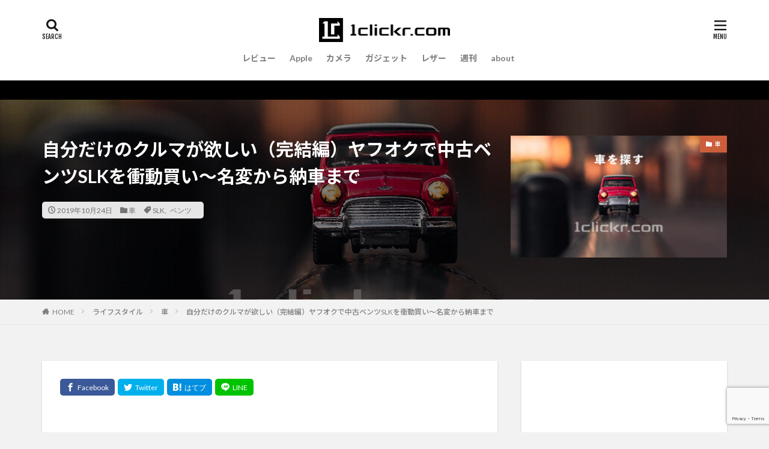

--- FILE ---
content_type: text/html; charset=UTF-8
request_url: https://1clickr.com/slk/
body_size: 25258
content:

<!DOCTYPE html>

<html lang="ja" prefix="og: http://ogp.me/ns#" class="t-html 
">

<head prefix="og: http://ogp.me/ns# fb: http://ogp.me/ns/fb# article: http://ogp.me/ns/article#">
<meta charset="UTF-8">
<title>自分だけのクルマが欲しい（完結編）ヤフオクで中古ベンツSLKを衝動買い〜名変から納車まで｜1clickr.com</title>
<meta name='robots' content='max-image-preview:large' />
<link rel='dns-prefetch' href='//www.googletagmanager.com' />
<link rel='dns-prefetch' href='//pagead2.googlesyndication.com' />
<link rel='stylesheet' id='wp-block-library-css' href='https://1clickr.com/wp-includes/css/dist/block-library/style.min.css?ver=6.4.7' type='text/css' media='all' />
<style id='rinkerg-gutenberg-rinker-style-inline-css' type='text/css'>
.wp-block-create-block-block{background-color:#21759b;color:#fff;padding:2px}

</style>
<style id='classic-theme-styles-inline-css' type='text/css'>
/*! This file is auto-generated */
.wp-block-button__link{color:#fff;background-color:#32373c;border-radius:9999px;box-shadow:none;text-decoration:none;padding:calc(.667em + 2px) calc(1.333em + 2px);font-size:1.125em}.wp-block-file__button{background:#32373c;color:#fff;text-decoration:none}
</style>
<style id='global-styles-inline-css' type='text/css'>
body{--wp--preset--color--black: #000000;--wp--preset--color--cyan-bluish-gray: #abb8c3;--wp--preset--color--white: #ffffff;--wp--preset--color--pale-pink: #f78da7;--wp--preset--color--vivid-red: #cf2e2e;--wp--preset--color--luminous-vivid-orange: #ff6900;--wp--preset--color--luminous-vivid-amber: #fcb900;--wp--preset--color--light-green-cyan: #7bdcb5;--wp--preset--color--vivid-green-cyan: #00d084;--wp--preset--color--pale-cyan-blue: #8ed1fc;--wp--preset--color--vivid-cyan-blue: #0693e3;--wp--preset--color--vivid-purple: #9b51e0;--wp--preset--gradient--vivid-cyan-blue-to-vivid-purple: linear-gradient(135deg,rgba(6,147,227,1) 0%,rgb(155,81,224) 100%);--wp--preset--gradient--light-green-cyan-to-vivid-green-cyan: linear-gradient(135deg,rgb(122,220,180) 0%,rgb(0,208,130) 100%);--wp--preset--gradient--luminous-vivid-amber-to-luminous-vivid-orange: linear-gradient(135deg,rgba(252,185,0,1) 0%,rgba(255,105,0,1) 100%);--wp--preset--gradient--luminous-vivid-orange-to-vivid-red: linear-gradient(135deg,rgba(255,105,0,1) 0%,rgb(207,46,46) 100%);--wp--preset--gradient--very-light-gray-to-cyan-bluish-gray: linear-gradient(135deg,rgb(238,238,238) 0%,rgb(169,184,195) 100%);--wp--preset--gradient--cool-to-warm-spectrum: linear-gradient(135deg,rgb(74,234,220) 0%,rgb(151,120,209) 20%,rgb(207,42,186) 40%,rgb(238,44,130) 60%,rgb(251,105,98) 80%,rgb(254,248,76) 100%);--wp--preset--gradient--blush-light-purple: linear-gradient(135deg,rgb(255,206,236) 0%,rgb(152,150,240) 100%);--wp--preset--gradient--blush-bordeaux: linear-gradient(135deg,rgb(254,205,165) 0%,rgb(254,45,45) 50%,rgb(107,0,62) 100%);--wp--preset--gradient--luminous-dusk: linear-gradient(135deg,rgb(255,203,112) 0%,rgb(199,81,192) 50%,rgb(65,88,208) 100%);--wp--preset--gradient--pale-ocean: linear-gradient(135deg,rgb(255,245,203) 0%,rgb(182,227,212) 50%,rgb(51,167,181) 100%);--wp--preset--gradient--electric-grass: linear-gradient(135deg,rgb(202,248,128) 0%,rgb(113,206,126) 100%);--wp--preset--gradient--midnight: linear-gradient(135deg,rgb(2,3,129) 0%,rgb(40,116,252) 100%);--wp--preset--font-size--small: 13px;--wp--preset--font-size--medium: 20px;--wp--preset--font-size--large: 36px;--wp--preset--font-size--x-large: 42px;--wp--preset--spacing--20: 0.44rem;--wp--preset--spacing--30: 0.67rem;--wp--preset--spacing--40: 1rem;--wp--preset--spacing--50: 1.5rem;--wp--preset--spacing--60: 2.25rem;--wp--preset--spacing--70: 3.38rem;--wp--preset--spacing--80: 5.06rem;--wp--preset--shadow--natural: 6px 6px 9px rgba(0, 0, 0, 0.2);--wp--preset--shadow--deep: 12px 12px 50px rgba(0, 0, 0, 0.4);--wp--preset--shadow--sharp: 6px 6px 0px rgba(0, 0, 0, 0.2);--wp--preset--shadow--outlined: 6px 6px 0px -3px rgba(255, 255, 255, 1), 6px 6px rgba(0, 0, 0, 1);--wp--preset--shadow--crisp: 6px 6px 0px rgba(0, 0, 0, 1);}:where(.is-layout-flex){gap: 0.5em;}:where(.is-layout-grid){gap: 0.5em;}body .is-layout-flow > .alignleft{float: left;margin-inline-start: 0;margin-inline-end: 2em;}body .is-layout-flow > .alignright{float: right;margin-inline-start: 2em;margin-inline-end: 0;}body .is-layout-flow > .aligncenter{margin-left: auto !important;margin-right: auto !important;}body .is-layout-constrained > .alignleft{float: left;margin-inline-start: 0;margin-inline-end: 2em;}body .is-layout-constrained > .alignright{float: right;margin-inline-start: 2em;margin-inline-end: 0;}body .is-layout-constrained > .aligncenter{margin-left: auto !important;margin-right: auto !important;}body .is-layout-constrained > :where(:not(.alignleft):not(.alignright):not(.alignfull)){max-width: var(--wp--style--global--content-size);margin-left: auto !important;margin-right: auto !important;}body .is-layout-constrained > .alignwide{max-width: var(--wp--style--global--wide-size);}body .is-layout-flex{display: flex;}body .is-layout-flex{flex-wrap: wrap;align-items: center;}body .is-layout-flex > *{margin: 0;}body .is-layout-grid{display: grid;}body .is-layout-grid > *{margin: 0;}:where(.wp-block-columns.is-layout-flex){gap: 2em;}:where(.wp-block-columns.is-layout-grid){gap: 2em;}:where(.wp-block-post-template.is-layout-flex){gap: 1.25em;}:where(.wp-block-post-template.is-layout-grid){gap: 1.25em;}.has-black-color{color: var(--wp--preset--color--black) !important;}.has-cyan-bluish-gray-color{color: var(--wp--preset--color--cyan-bluish-gray) !important;}.has-white-color{color: var(--wp--preset--color--white) !important;}.has-pale-pink-color{color: var(--wp--preset--color--pale-pink) !important;}.has-vivid-red-color{color: var(--wp--preset--color--vivid-red) !important;}.has-luminous-vivid-orange-color{color: var(--wp--preset--color--luminous-vivid-orange) !important;}.has-luminous-vivid-amber-color{color: var(--wp--preset--color--luminous-vivid-amber) !important;}.has-light-green-cyan-color{color: var(--wp--preset--color--light-green-cyan) !important;}.has-vivid-green-cyan-color{color: var(--wp--preset--color--vivid-green-cyan) !important;}.has-pale-cyan-blue-color{color: var(--wp--preset--color--pale-cyan-blue) !important;}.has-vivid-cyan-blue-color{color: var(--wp--preset--color--vivid-cyan-blue) !important;}.has-vivid-purple-color{color: var(--wp--preset--color--vivid-purple) !important;}.has-black-background-color{background-color: var(--wp--preset--color--black) !important;}.has-cyan-bluish-gray-background-color{background-color: var(--wp--preset--color--cyan-bluish-gray) !important;}.has-white-background-color{background-color: var(--wp--preset--color--white) !important;}.has-pale-pink-background-color{background-color: var(--wp--preset--color--pale-pink) !important;}.has-vivid-red-background-color{background-color: var(--wp--preset--color--vivid-red) !important;}.has-luminous-vivid-orange-background-color{background-color: var(--wp--preset--color--luminous-vivid-orange) !important;}.has-luminous-vivid-amber-background-color{background-color: var(--wp--preset--color--luminous-vivid-amber) !important;}.has-light-green-cyan-background-color{background-color: var(--wp--preset--color--light-green-cyan) !important;}.has-vivid-green-cyan-background-color{background-color: var(--wp--preset--color--vivid-green-cyan) !important;}.has-pale-cyan-blue-background-color{background-color: var(--wp--preset--color--pale-cyan-blue) !important;}.has-vivid-cyan-blue-background-color{background-color: var(--wp--preset--color--vivid-cyan-blue) !important;}.has-vivid-purple-background-color{background-color: var(--wp--preset--color--vivid-purple) !important;}.has-black-border-color{border-color: var(--wp--preset--color--black) !important;}.has-cyan-bluish-gray-border-color{border-color: var(--wp--preset--color--cyan-bluish-gray) !important;}.has-white-border-color{border-color: var(--wp--preset--color--white) !important;}.has-pale-pink-border-color{border-color: var(--wp--preset--color--pale-pink) !important;}.has-vivid-red-border-color{border-color: var(--wp--preset--color--vivid-red) !important;}.has-luminous-vivid-orange-border-color{border-color: var(--wp--preset--color--luminous-vivid-orange) !important;}.has-luminous-vivid-amber-border-color{border-color: var(--wp--preset--color--luminous-vivid-amber) !important;}.has-light-green-cyan-border-color{border-color: var(--wp--preset--color--light-green-cyan) !important;}.has-vivid-green-cyan-border-color{border-color: var(--wp--preset--color--vivid-green-cyan) !important;}.has-pale-cyan-blue-border-color{border-color: var(--wp--preset--color--pale-cyan-blue) !important;}.has-vivid-cyan-blue-border-color{border-color: var(--wp--preset--color--vivid-cyan-blue) !important;}.has-vivid-purple-border-color{border-color: var(--wp--preset--color--vivid-purple) !important;}.has-vivid-cyan-blue-to-vivid-purple-gradient-background{background: var(--wp--preset--gradient--vivid-cyan-blue-to-vivid-purple) !important;}.has-light-green-cyan-to-vivid-green-cyan-gradient-background{background: var(--wp--preset--gradient--light-green-cyan-to-vivid-green-cyan) !important;}.has-luminous-vivid-amber-to-luminous-vivid-orange-gradient-background{background: var(--wp--preset--gradient--luminous-vivid-amber-to-luminous-vivid-orange) !important;}.has-luminous-vivid-orange-to-vivid-red-gradient-background{background: var(--wp--preset--gradient--luminous-vivid-orange-to-vivid-red) !important;}.has-very-light-gray-to-cyan-bluish-gray-gradient-background{background: var(--wp--preset--gradient--very-light-gray-to-cyan-bluish-gray) !important;}.has-cool-to-warm-spectrum-gradient-background{background: var(--wp--preset--gradient--cool-to-warm-spectrum) !important;}.has-blush-light-purple-gradient-background{background: var(--wp--preset--gradient--blush-light-purple) !important;}.has-blush-bordeaux-gradient-background{background: var(--wp--preset--gradient--blush-bordeaux) !important;}.has-luminous-dusk-gradient-background{background: var(--wp--preset--gradient--luminous-dusk) !important;}.has-pale-ocean-gradient-background{background: var(--wp--preset--gradient--pale-ocean) !important;}.has-electric-grass-gradient-background{background: var(--wp--preset--gradient--electric-grass) !important;}.has-midnight-gradient-background{background: var(--wp--preset--gradient--midnight) !important;}.has-small-font-size{font-size: var(--wp--preset--font-size--small) !important;}.has-medium-font-size{font-size: var(--wp--preset--font-size--medium) !important;}.has-large-font-size{font-size: var(--wp--preset--font-size--large) !important;}.has-x-large-font-size{font-size: var(--wp--preset--font-size--x-large) !important;}
.wp-block-navigation a:where(:not(.wp-element-button)){color: inherit;}
:where(.wp-block-post-template.is-layout-flex){gap: 1.25em;}:where(.wp-block-post-template.is-layout-grid){gap: 1.25em;}
:where(.wp-block-columns.is-layout-flex){gap: 2em;}:where(.wp-block-columns.is-layout-grid){gap: 2em;}
.wp-block-pullquote{font-size: 1.5em;line-height: 1.6;}
</style>
<link rel='stylesheet' id='contact-form-7-css' href='https://1clickr.com/wp-content/plugins/contact-form-7/includes/css/styles.css?ver=5.9.8' type='text/css' media='all' />
<link rel='stylesheet' id='twenty20-css' href='https://1clickr.com/wp-content/plugins/twenty20/assets/css/twenty20.css?ver=2.0.4' type='text/css' media='all' />
<link rel='stylesheet' id='yyi_rinker_stylesheet-css' href='https://1clickr.com/wp-content/plugins/yyi-rinker/css/style.css?v=1.11.1&#038;ver=6.4.7' type='text/css' media='all' />
<script type="text/javascript" src="https://1clickr.com/wp-includes/js/jquery/jquery.min.js?ver=3.7.1" id="jquery-core-js"></script>
<script type="text/javascript" src="https://1clickr.com/wp-includes/js/jquery/jquery-migrate.min.js?ver=3.4.1" id="jquery-migrate-js"></script>
<script type="text/javascript" src="https://1clickr.com/wp-content/plugins/yyi-rinker/js/event-tracking.js?v=1.11.1" id="yyi_rinker_event_tracking_script-js"></script>

<!-- Site Kit によって追加された Google タグ（gtag.js）スニペット -->
<!-- Google アナリティクス スニペット (Site Kit が追加) -->
<script type="text/javascript" src="https://www.googletagmanager.com/gtag/js?id=G-EFRV18XQSR" id="google_gtagjs-js" async></script>
<script type="text/javascript" id="google_gtagjs-js-after">
/* <![CDATA[ */
window.dataLayer = window.dataLayer || [];function gtag(){dataLayer.push(arguments);}
gtag("set","linker",{"domains":["1clickr.com"]});
gtag("js", new Date());
gtag("set", "developer_id.dZTNiMT", true);
gtag("config", "G-EFRV18XQSR");
/* ]]> */
</script>
<link rel="https://api.w.org/" href="https://1clickr.com/wp-json/" /><link rel="alternate" type="application/json" href="https://1clickr.com/wp-json/wp/v2/posts/4928" /><link rel="alternate" type="application/json+oembed" href="https://1clickr.com/wp-json/oembed/1.0/embed?url=https%3A%2F%2F1clickr.com%2Fslk%2F" />
<link rel="alternate" type="text/xml+oembed" href="https://1clickr.com/wp-json/oembed/1.0/embed?url=https%3A%2F%2F1clickr.com%2Fslk%2F&#038;format=xml" />
<meta name="generator" content="Site Kit by Google 1.170.0" /><style>
.yyi-rinker-images {
    display: flex;
    justify-content: center;
    align-items: center;
    position: relative;

}
div.yyi-rinker-image img.yyi-rinker-main-img.hidden {
    display: none;
}

.yyi-rinker-images-arrow {
    cursor: pointer;
    position: absolute;
    top: 50%;
    display: block;
    margin-top: -11px;
    opacity: 0.6;
    width: 22px;
}

.yyi-rinker-images-arrow-left{
    left: -10px;
}
.yyi-rinker-images-arrow-right{
    right: -10px;
}

.yyi-rinker-images-arrow-left.hidden {
    display: none;
}

.yyi-rinker-images-arrow-right.hidden {
    display: none;
}
div.yyi-rinker-contents.yyi-rinker-design-tate  div.yyi-rinker-box{
    flex-direction: column;
}

div.yyi-rinker-contents.yyi-rinker-design-slim div.yyi-rinker-box .yyi-rinker-links {
    flex-direction: column;
}

div.yyi-rinker-contents.yyi-rinker-design-slim div.yyi-rinker-info {
    width: 100%;
}

div.yyi-rinker-contents.yyi-rinker-design-slim .yyi-rinker-title {
    text-align: center;
}

div.yyi-rinker-contents.yyi-rinker-design-slim .yyi-rinker-links {
    text-align: center;
}
div.yyi-rinker-contents.yyi-rinker-design-slim .yyi-rinker-image {
    margin: auto;
}

div.yyi-rinker-contents.yyi-rinker-design-slim div.yyi-rinker-info ul.yyi-rinker-links li {
	align-self: stretch;
}
div.yyi-rinker-contents.yyi-rinker-design-slim div.yyi-rinker-box div.yyi-rinker-info {
	padding: 0;
}
div.yyi-rinker-contents.yyi-rinker-design-slim div.yyi-rinker-box {
	flex-direction: column;
	padding: 14px 5px 0;
}

.yyi-rinker-design-slim div.yyi-rinker-box div.yyi-rinker-info {
	text-align: center;
}

.yyi-rinker-design-slim div.price-box span.price {
	display: block;
}

div.yyi-rinker-contents.yyi-rinker-design-slim div.yyi-rinker-info div.yyi-rinker-title a{
	font-size:16px;
}

div.yyi-rinker-contents.yyi-rinker-design-slim ul.yyi-rinker-links li.amazonkindlelink:before,  div.yyi-rinker-contents.yyi-rinker-design-slim ul.yyi-rinker-links li.amazonlink:before,  div.yyi-rinker-contents.yyi-rinker-design-slim ul.yyi-rinker-links li.rakutenlink:before, div.yyi-rinker-contents.yyi-rinker-design-slim ul.yyi-rinker-links li.yahoolink:before, div.yyi-rinker-contents.yyi-rinker-design-slim ul.yyi-rinker-links li.mercarilink:before {
	font-size:12px;
}

div.yyi-rinker-contents.yyi-rinker-design-slim ul.yyi-rinker-links li a {
	font-size: 13px;
}
.entry-content ul.yyi-rinker-links li {
	padding: 0;
}

div.yyi-rinker-contents .yyi-rinker-attention.attention_desing_right_ribbon {
    width: 89px;
    height: 91px;
    position: absolute;
    top: -1px;
    right: -1px;
    left: auto;
    overflow: hidden;
}

div.yyi-rinker-contents .yyi-rinker-attention.attention_desing_right_ribbon span {
    display: inline-block;
    width: 146px;
    position: absolute;
    padding: 4px 0;
    left: -13px;
    top: 12px;
    text-align: center;
    font-size: 12px;
    line-height: 24px;
    -webkit-transform: rotate(45deg);
    transform: rotate(45deg);
    box-shadow: 0 1px 3px rgba(0, 0, 0, 0.2);
}

div.yyi-rinker-contents .yyi-rinker-attention.attention_desing_right_ribbon {
    background: none;
}
.yyi-rinker-attention.attention_desing_right_ribbon .yyi-rinker-attention-after,
.yyi-rinker-attention.attention_desing_right_ribbon .yyi-rinker-attention-before{
display:none;
}
div.yyi-rinker-use-right_ribbon div.yyi-rinker-title {
    margin-right: 2rem;
}

				</style><link class="css-async" rel href="https://1clickr.com/wp-content/themes/the-thor/css/icon.min.css">
<link class="css-async" rel href="https://fonts.googleapis.com/css?family=Lato:100,300,400,700,900">
<link class="css-async" rel href="https://fonts.googleapis.com/css?family=Fjalla+One">
<link rel="stylesheet" href="https://fonts.googleapis.com/css?family=Noto+Sans+JP:100,200,300,400,500,600,700,800,900">
<link rel="stylesheet" href="https://1clickr.com/wp-content/themes/the-thor/style.min.css">
<link class="css-async" rel href="https://1clickr.com/wp-content/themes/the-thor-child/style-user.css?1565044996">
<link rel="manifest" href="https://1clickr.com/wp-content/themes/the-thor/js/manifest.json">
<link rel="canonical" href="https://1clickr.com/slk/" />
<script src="https://ajax.googleapis.com/ajax/libs/jquery/1.12.4/jquery.min.js"></script>
<meta http-equiv="X-UA-Compatible" content="IE=edge">
<meta name="viewport" content="width=device-width, initial-scale=1, viewport-fit=cover"/>
<script>
(function(i,s,o,g,r,a,m){i['GoogleAnalyticsObject']=r;i[r]=i[r]||function(){
(i[r].q=i[r].q||[]).push(arguments)},i[r].l=1*new Date();a=s.createElement(o),
m=s.getElementsByTagName(o)[0];a.async=1;a.src=g;m.parentNode.insertBefore(a,m)
})(window,document,'script','https://www.google-analytics.com/analytics.js','ga');

ga('create', 'UA-98694209-1', 'auto');
ga('send', 'pageview');
</script>
<style>
.widget.widget_nav_menu ul.menu{border-color: rgba(205,94,60,0.15);}.widget.widget_nav_menu ul.menu li{border-color: rgba(205,94,60,0.75);}.widget.widget_nav_menu ul.menu .sub-menu li{border-color: rgba(205,94,60,0.15);}.widget.widget_nav_menu ul.menu .sub-menu li .sub-menu li:first-child{border-color: rgba(205,94,60,0.15);}.widget.widget_nav_menu ul.menu li a:hover{background-color: rgba(205,94,60,0.75);}.widget.widget_nav_menu ul.menu .current-menu-item > a{background-color: rgba(205,94,60,0.75);}.widget.widget_nav_menu ul.menu li .sub-menu li a:before {color:#cd5e3c;}.widget.widget_nav_menu ul.menu li a{background-color:#cd5e3c;}.widget.widget_nav_menu ul.menu .sub-menu a:hover{color:#cd5e3c;}.widget.widget_nav_menu ul.menu .sub-menu .current-menu-item a{color:#cd5e3c;}.widget.widget_categories ul{border-color: rgba(205,94,60,0.15);}.widget.widget_categories ul li{border-color: rgba(205,94,60,0.75);}.widget.widget_categories ul .children li{border-color: rgba(205,94,60,0.15);}.widget.widget_categories ul .children li .children li:first-child{border-color: rgba(205,94,60,0.15);}.widget.widget_categories ul li a:hover{background-color: rgba(205,94,60,0.75);}.widget.widget_categories ul .current-menu-item > a{background-color: rgba(205,94,60,0.75);}.widget.widget_categories ul li .children li a:before {color:#cd5e3c;}.widget.widget_categories ul li a{background-color:#cd5e3c;}.widget.widget_categories ul .children a:hover{color:#cd5e3c;}.widget.widget_categories ul .children .current-menu-item a{color:#cd5e3c;}.widgetSearch__input:hover{border-color:#cd5e3c;}.widgetCatTitle{background-color:#cd5e3c;}.widgetCatTitle__inner{background-color:#cd5e3c;}.widgetSearch__submit:hover{background-color:#cd5e3c;}.widgetProfile__sns{background-color:#cd5e3c;}.widget.widget_calendar .calendar_wrap tbody a:hover{background-color:#cd5e3c;}.widget ul li a:hover{color:#cd5e3c;}.widget.widget_rss .rsswidget:hover{color:#cd5e3c;}.widget.widget_tag_cloud a:hover{background-color:#cd5e3c;}.widget select:hover{border-color:#cd5e3c;}.widgetSearch__checkLabel:hover:after{border-color:#cd5e3c;}.widgetSearch__check:checked .widgetSearch__checkLabel:before, .widgetSearch__check:checked + .widgetSearch__checkLabel:before{border-color:#cd5e3c;}.widgetTab__item.current{border-top-color:#cd5e3c;}.widgetTab__item:hover{border-top-color:#cd5e3c;}.searchHead__title{background-color:#cd5e3c;}.searchHead__submit:hover{color:#cd5e3c;}.menuBtn__close:hover{color:#cd5e3c;}.menuBtn__link:hover{color:#cd5e3c;}@media only screen and (min-width: 992px){.menuBtn__link {background-color:#cd5e3c;}}.t-headerCenter .menuBtn__link:hover{color:#cd5e3c;}.searchBtn__close:hover{color:#cd5e3c;}.searchBtn__link:hover{color:#cd5e3c;}.breadcrumb__item a:hover{color:#cd5e3c;}.pager__item{color:#cd5e3c;}.pager__item:hover, .pager__item-current{background-color:#cd5e3c; color:#fff;}.page-numbers{color:#cd5e3c;}.page-numbers:hover, .page-numbers.current{background-color:#cd5e3c; color:#fff;}.pagePager__item{color:#cd5e3c;}.pagePager__item:hover, .pagePager__item-current{background-color:#cd5e3c; color:#fff;}.heading a:hover{color:#cd5e3c;}.eyecatch__cat{background-color:#cd5e3c;}.the__category{background-color:#cd5e3c;}.dateList__item a:hover{color:#cd5e3c;}.controllerFooter__item:last-child{background-color:#cd5e3c;}.controllerFooter__close{background-color:#cd5e3c;}.bottomFooter__topBtn{background-color:#cd5e3c;}.mask-color{background-color:#cd5e3c;}.mask-colorgray{background-color:#cd5e3c;}.pickup3__item{background-color:#cd5e3c;}.categoryBox__title{color:#cd5e3c;}.comments__list .comment-meta{background-color:#cd5e3c;}.comment-respond .submit{background-color:#cd5e3c;}.prevNext__pop{background-color:#cd5e3c;}.swiper-pagination-bullet-active{background-color:#cd5e3c;}.swiper-slider .swiper-button-next, .swiper-slider .swiper-container-rtl .swiper-button-prev, .swiper-slider .swiper-button-prev, .swiper-slider .swiper-container-rtl .swiper-button-next	{background-color:#cd5e3c;}body{background:#f2f2f2;}.infoHead{background-color:#000000;}.t-headerColor .l-header{background-color:#cd5e3c;}.t-headerColor .globalNavi::before{background: -webkit-gradient(linear,left top,right top,color-stop(0%,rgba(255,255,255,0)),color-stop(100%,#cd5e3c));}.t-headerColor .subNavi__link-pickup:hover{color:#cd5e3c;}.snsFooter{background-color:#cd5e3c}.widget-main .heading.heading-widget{background-color:#cd5e3c}.widget-main .heading.heading-widgetsimple{background-color:#cd5e3c}.widget-main .heading.heading-widgetsimplewide{background-color:#cd5e3c}.widget-main .heading.heading-widgetwide{background-color:#cd5e3c}.widget-main .heading.heading-widgetbottom:before{border-color:#cd5e3c}.widget-main .heading.heading-widgetborder{border-color:#cd5e3c}.widget-main .heading.heading-widgetborder::before,.widget-main .heading.heading-widgetborder::after{background-color:#cd5e3c}.widget-side .heading.heading-widget{background-color:#cd5e3c}.widget-side .heading.heading-widgetsimple{background-color:#cd5e3c}.widget-side .heading.heading-widgetsimplewide{background-color:#cd5e3c}.widget-side .heading.heading-widgetwide{background-color:#cd5e3c}.widget-side .heading.heading-widgetbottom:before{border-color:#cd5e3c}.widget-side .heading.heading-widgetborder{border-color:#cd5e3c}.widget-side .heading.heading-widgetborder::before,.widget-side .heading.heading-widgetborder::after{background-color:#cd5e3c}.widget-foot .heading.heading-widget{background-color:#191919}.widget-foot .heading.heading-widgetsimple{background-color:#191919}.widget-foot .heading.heading-widgetsimplewide{background-color:#191919}.widget-foot .heading.heading-widgetwide{background-color:#191919}.widget-foot .heading.heading-widgetbottom:before{border-color:#191919}.widget-foot .heading.heading-widgetborder{border-color:#191919}.widget-foot .heading.heading-widgetborder::before,.widget-foot .heading.heading-widgetborder::after{background-color:#191919}.widget-menu .heading.heading-widget{background-color:#cd5e3c}.widget-menu .heading.heading-widgetsimple{background-color:#cd5e3c}.widget-menu .heading.heading-widgetsimplewide{background-color:#cd5e3c}.widget-menu .heading.heading-widgetwide{background-color:#cd5e3c}.widget-menu .heading.heading-widgetbottom:before{border-color:#cd5e3c}.widget-menu .heading.heading-widgetborder{border-color:#cd5e3c}.widget-menu .heading.heading-widgetborder::before,.widget-menu .heading.heading-widgetborder::after{background-color:#cd5e3c}@media only screen and (min-width: 768px){.swiper-slider {height: 600px;}}.pickupHead{background-color:#191919}.rankingBox__bg{background-color:#cd5e3c}.the__ribbon{background-color:#bc3531}.the__ribbon:after{border-left-color:#bc3531; border-right-color:#bc3531}.eyecatch__link.eyecatch__link-mask:hover::after{content: "READ MORE";}.eyecatch__link.eyecatch__link-maskzoom:hover::after{content: "READ MORE";}.eyecatch__link.eyecatch__link-maskzoomrotate:hover::after{content: "READ MORE";}<br />
<b>Warning</b>:  Trying to access array offset on value of type bool in <b>/home/oneclickr/1clickr.com/public_html/wp-content/themes/the-thor/inc/parts/wp_head.php</b> on line <b>609</b><br />
<br />
<b>Warning</b>:  Trying to access array offset on value of type bool in <b>/home/oneclickr/1clickr.com/public_html/wp-content/themes/the-thor/inc/parts/wp_head.php</b> on line <b>609</b><br />
<br />
<b>Warning</b>:  Trying to access array offset on value of type bool in <b>/home/oneclickr/1clickr.com/public_html/wp-content/themes/the-thor/inc/parts/wp_head.php</b> on line <b>609</b><br />
<br />
<b>Warning</b>:  Trying to access array offset on value of type bool in <b>/home/oneclickr/1clickr.com/public_html/wp-content/themes/the-thor/inc/parts/wp_head.php</b> on line <b>609</b><br />
<br />
<b>Warning</b>:  Trying to access array offset on value of type bool in <b>/home/oneclickr/1clickr.com/public_html/wp-content/themes/the-thor/inc/parts/wp_head.php</b> on line <b>609</b><br />
<br />
<b>Warning</b>:  Trying to access array offset on value of type bool in <b>/home/oneclickr/1clickr.com/public_html/wp-content/themes/the-thor/inc/parts/wp_head.php</b> on line <b>609</b><br />
<br />
<b>Warning</b>:  Trying to access array offset on value of type bool in <b>/home/oneclickr/1clickr.com/public_html/wp-content/themes/the-thor/inc/parts/wp_head.php</b> on line <b>609</b><br />
<br />
<b>Warning</b>:  Trying to access array offset on value of type bool in <b>/home/oneclickr/1clickr.com/public_html/wp-content/themes/the-thor/inc/parts/wp_head.php</b> on line <b>609</b><br />
<br />
<b>Warning</b>:  Trying to access array offset on value of type bool in <b>/home/oneclickr/1clickr.com/public_html/wp-content/themes/the-thor/inc/parts/wp_head.php</b> on line <b>609</b><br />
<br />
<b>Warning</b>:  Trying to access array offset on value of type bool in <b>/home/oneclickr/1clickr.com/public_html/wp-content/themes/the-thor/inc/parts/wp_head.php</b> on line <b>609</b><br />
<br />
<b>Warning</b>:  Trying to access array offset on value of type bool in <b>/home/oneclickr/1clickr.com/public_html/wp-content/themes/the-thor/inc/parts/wp_head.php</b> on line <b>609</b><br />
<br />
<b>Warning</b>:  Trying to access array offset on value of type bool in <b>/home/oneclickr/1clickr.com/public_html/wp-content/themes/the-thor/inc/parts/wp_head.php</b> on line <b>609</b><br />
<br />
<b>Warning</b>:  Trying to access array offset on value of type bool in <b>/home/oneclickr/1clickr.com/public_html/wp-content/themes/the-thor/inc/parts/wp_head.php</b> on line <b>609</b><br />
<br />
<b>Warning</b>:  Trying to access array offset on value of type bool in <b>/home/oneclickr/1clickr.com/public_html/wp-content/themes/the-thor/inc/parts/wp_head.php</b> on line <b>609</b><br />
<br />
<b>Warning</b>:  Trying to access array offset on value of type bool in <b>/home/oneclickr/1clickr.com/public_html/wp-content/themes/the-thor/inc/parts/wp_head.php</b> on line <b>609</b><br />
<br />
<b>Warning</b>:  Trying to access array offset on value of type bool in <b>/home/oneclickr/1clickr.com/public_html/wp-content/themes/the-thor/inc/parts/wp_head.php</b> on line <b>609</b><br />
<br />
<b>Warning</b>:  Trying to access array offset on value of type bool in <b>/home/oneclickr/1clickr.com/public_html/wp-content/themes/the-thor/inc/parts/wp_head.php</b> on line <b>609</b><br />
<br />
<b>Warning</b>:  Trying to access array offset on value of type bool in <b>/home/oneclickr/1clickr.com/public_html/wp-content/themes/the-thor/inc/parts/wp_head.php</b> on line <b>609</b><br />
<br />
<b>Warning</b>:  Trying to access array offset on value of type bool in <b>/home/oneclickr/1clickr.com/public_html/wp-content/themes/the-thor/inc/parts/wp_head.php</b> on line <b>609</b><br />
<br />
<b>Warning</b>:  Trying to access array offset on value of type bool in <b>/home/oneclickr/1clickr.com/public_html/wp-content/themes/the-thor/inc/parts/wp_head.php</b> on line <b>609</b><br />
<br />
<b>Warning</b>:  Trying to access array offset on value of type bool in <b>/home/oneclickr/1clickr.com/public_html/wp-content/themes/the-thor/inc/parts/wp_head.php</b> on line <b>609</b><br />
<br />
<b>Warning</b>:  Trying to access array offset on value of type bool in <b>/home/oneclickr/1clickr.com/public_html/wp-content/themes/the-thor/inc/parts/wp_head.php</b> on line <b>609</b><br />
<br />
<b>Warning</b>:  Trying to access array offset on value of type bool in <b>/home/oneclickr/1clickr.com/public_html/wp-content/themes/the-thor/inc/parts/wp_head.php</b> on line <b>609</b><br />
<br />
<b>Warning</b>:  Trying to access array offset on value of type bool in <b>/home/oneclickr/1clickr.com/public_html/wp-content/themes/the-thor/inc/parts/wp_head.php</b> on line <b>609</b><br />
<br />
<b>Warning</b>:  Trying to access array offset on value of type bool in <b>/home/oneclickr/1clickr.com/public_html/wp-content/themes/the-thor/inc/parts/wp_head.php</b> on line <b>609</b><br />
<br />
<b>Warning</b>:  Trying to access array offset on value of type bool in <b>/home/oneclickr/1clickr.com/public_html/wp-content/themes/the-thor/inc/parts/wp_head.php</b> on line <b>609</b><br />
<br />
<b>Warning</b>:  Trying to access array offset on value of type bool in <b>/home/oneclickr/1clickr.com/public_html/wp-content/themes/the-thor/inc/parts/wp_head.php</b> on line <b>609</b><br />
<br />
<b>Warning</b>:  Trying to access array offset on value of type bool in <b>/home/oneclickr/1clickr.com/public_html/wp-content/themes/the-thor/inc/parts/wp_head.php</b> on line <b>609</b><br />
<br />
<b>Warning</b>:  Trying to access array offset on value of type bool in <b>/home/oneclickr/1clickr.com/public_html/wp-content/themes/the-thor/inc/parts/wp_head.php</b> on line <b>609</b><br />
<br />
<b>Warning</b>:  Trying to access array offset on value of type bool in <b>/home/oneclickr/1clickr.com/public_html/wp-content/themes/the-thor/inc/parts/wp_head.php</b> on line <b>609</b><br />
<br />
<b>Warning</b>:  Trying to access array offset on value of type bool in <b>/home/oneclickr/1clickr.com/public_html/wp-content/themes/the-thor/inc/parts/wp_head.php</b> on line <b>609</b><br />
<br />
<b>Warning</b>:  Trying to access array offset on value of type bool in <b>/home/oneclickr/1clickr.com/public_html/wp-content/themes/the-thor/inc/parts/wp_head.php</b> on line <b>609</b><br />
<br />
<b>Warning</b>:  Trying to access array offset on value of type bool in <b>/home/oneclickr/1clickr.com/public_html/wp-content/themes/the-thor/inc/parts/wp_head.php</b> on line <b>609</b><br />
<br />
<b>Warning</b>:  Trying to access array offset on value of type bool in <b>/home/oneclickr/1clickr.com/public_html/wp-content/themes/the-thor/inc/parts/wp_head.php</b> on line <b>609</b><br />
<br />
<b>Warning</b>:  Trying to access array offset on value of type bool in <b>/home/oneclickr/1clickr.com/public_html/wp-content/themes/the-thor/inc/parts/wp_head.php</b> on line <b>609</b><br />
<br />
<b>Warning</b>:  Trying to access array offset on value of type bool in <b>/home/oneclickr/1clickr.com/public_html/wp-content/themes/the-thor/inc/parts/wp_head.php</b> on line <b>609</b><br />
<br />
<b>Warning</b>:  Trying to access array offset on value of type bool in <b>/home/oneclickr/1clickr.com/public_html/wp-content/themes/the-thor/inc/parts/wp_head.php</b> on line <b>609</b><br />
<br />
<b>Warning</b>:  Trying to access array offset on value of type bool in <b>/home/oneclickr/1clickr.com/public_html/wp-content/themes/the-thor/inc/parts/wp_head.php</b> on line <b>609</b><br />
<br />
<b>Warning</b>:  Trying to access array offset on value of type bool in <b>/home/oneclickr/1clickr.com/public_html/wp-content/themes/the-thor/inc/parts/wp_head.php</b> on line <b>609</b><br />
<br />
<b>Warning</b>:  Trying to access array offset on value of type bool in <b>/home/oneclickr/1clickr.com/public_html/wp-content/themes/the-thor/inc/parts/wp_head.php</b> on line <b>609</b><br />
<br />
<b>Warning</b>:  Trying to access array offset on value of type bool in <b>/home/oneclickr/1clickr.com/public_html/wp-content/themes/the-thor/inc/parts/wp_head.php</b> on line <b>609</b><br />
<br />
<b>Warning</b>:  Trying to access array offset on value of type bool in <b>/home/oneclickr/1clickr.com/public_html/wp-content/themes/the-thor/inc/parts/wp_head.php</b> on line <b>609</b><br />
<br />
<b>Warning</b>:  Trying to access array offset on value of type bool in <b>/home/oneclickr/1clickr.com/public_html/wp-content/themes/the-thor/inc/parts/wp_head.php</b> on line <b>609</b><br />
<br />
<b>Warning</b>:  Trying to access array offset on value of type bool in <b>/home/oneclickr/1clickr.com/public_html/wp-content/themes/the-thor/inc/parts/wp_head.php</b> on line <b>609</b><br />
<br />
<b>Warning</b>:  Trying to access array offset on value of type bool in <b>/home/oneclickr/1clickr.com/public_html/wp-content/themes/the-thor/inc/parts/wp_head.php</b> on line <b>609</b><br />
<br />
<b>Warning</b>:  Trying to access array offset on value of type bool in <b>/home/oneclickr/1clickr.com/public_html/wp-content/themes/the-thor/inc/parts/wp_head.php</b> on line <b>609</b><br />
<br />
<b>Warning</b>:  Trying to access array offset on value of type bool in <b>/home/oneclickr/1clickr.com/public_html/wp-content/themes/the-thor/inc/parts/wp_head.php</b> on line <b>609</b><br />
<br />
<b>Warning</b>:  Trying to access array offset on value of type bool in <b>/home/oneclickr/1clickr.com/public_html/wp-content/themes/the-thor/inc/parts/wp_head.php</b> on line <b>609</b><br />
<br />
<b>Warning</b>:  Trying to access array offset on value of type bool in <b>/home/oneclickr/1clickr.com/public_html/wp-content/themes/the-thor/inc/parts/wp_head.php</b> on line <b>609</b><br />
<br />
<b>Warning</b>:  Trying to access array offset on value of type bool in <b>/home/oneclickr/1clickr.com/public_html/wp-content/themes/the-thor/inc/parts/wp_head.php</b> on line <b>609</b><br />
<br />
<b>Warning</b>:  Trying to access array offset on value of type bool in <b>/home/oneclickr/1clickr.com/public_html/wp-content/themes/the-thor/inc/parts/wp_head.php</b> on line <b>609</b><br />
<br />
<b>Warning</b>:  Trying to access array offset on value of type bool in <b>/home/oneclickr/1clickr.com/public_html/wp-content/themes/the-thor/inc/parts/wp_head.php</b> on line <b>609</b><br />
<br />
<b>Warning</b>:  Trying to access array offset on value of type bool in <b>/home/oneclickr/1clickr.com/public_html/wp-content/themes/the-thor/inc/parts/wp_head.php</b> on line <b>609</b><br />
<br />
<b>Warning</b>:  Trying to access array offset on value of type bool in <b>/home/oneclickr/1clickr.com/public_html/wp-content/themes/the-thor/inc/parts/wp_head.php</b> on line <b>609</b><br />
<br />
<b>Warning</b>:  Trying to access array offset on value of type bool in <b>/home/oneclickr/1clickr.com/public_html/wp-content/themes/the-thor/inc/parts/wp_head.php</b> on line <b>609</b><br />
<br />
<b>Warning</b>:  Trying to access array offset on value of type bool in <b>/home/oneclickr/1clickr.com/public_html/wp-content/themes/the-thor/inc/parts/wp_head.php</b> on line <b>609</b><br />
<br />
<b>Warning</b>:  Trying to access array offset on value of type bool in <b>/home/oneclickr/1clickr.com/public_html/wp-content/themes/the-thor/inc/parts/wp_head.php</b> on line <b>609</b><br />
<br />
<b>Warning</b>:  Trying to access array offset on value of type bool in <b>/home/oneclickr/1clickr.com/public_html/wp-content/themes/the-thor/inc/parts/wp_head.php</b> on line <b>609</b><br />
<br />
<b>Warning</b>:  Trying to access array offset on value of type bool in <b>/home/oneclickr/1clickr.com/public_html/wp-content/themes/the-thor/inc/parts/wp_head.php</b> on line <b>609</b><br />
.postcta-bg{background-color:#3970a2}.content .afTagBox__btnDetail{background-color:#cd5e3c;}.widget .widgetAfTag__btnDetail{background-color:#cd5e3c;}.content .afTagBox__btnAf{background-color:#cd5e3c;}.widget .widgetAfTag__btnAf{background-color:#cd5e3c;}.content a{color:#1e73be;}.phrase a{color:#1e73be;}.content .sitemap li a:hover{color:#1e73be;}.content h2 a:hover,.content h3 a:hover,.content h4 a:hover,.content h5 a:hover{color:#1e73be;}.content ul.menu li a:hover{color:#1e73be;}.content .es-LiconBox:before{background-color:#a83f3f;}.content .es-LiconCircle:before{background-color:#a83f3f;}.content .es-BTiconBox:before{background-color:#a83f3f;}.content .es-BTiconCircle:before{background-color:#a83f3f;}.content .es-BiconObi{border-color:#a83f3f;}.content .es-BiconCorner:before{background-color:#a83f3f;}.content .es-BiconCircle:before{background-color:#a83f3f;}.content .es-BmarkHatena::before{background-color:#005293;}.content .es-BmarkExcl::before{background-color:#b60105;}.content .es-BmarkQ::before{background-color:#005293;}.content .es-BmarkQ::after{border-top-color:#005293;}.content .es-BmarkA::before{color:#b60105;}.content .es-BsubTradi::before{color:#ffffff;background-color:#b60105;border-color:#b60105;}.btn__link-primary{color:#ffffff; background-color:#b2384e;}.content .btn__link-primary{color:#ffffff; background-color:#b2384e;}.searchBtn__contentInner .btn__link-search{color:#ffffff; background-color:#b2384e;}.btn__link-secondary{color:#ffffff; background-color:#b2384e;}.content .btn__link-secondary{color:#ffffff; background-color:#b2384e;}.btn__link-search{color:#ffffff; background-color:#b2384e;}.btn__link-normal{color:#b2384e;}.content .btn__link-normal{color:#b2384e;}.btn__link-normal:hover{background-color:#b2384e;}.content .btn__link-normal:hover{background-color:#b2384e;}.comments__list .comment-reply-link{color:#b2384e;}.comments__list .comment-reply-link:hover{background-color:#b2384e;}@media only screen and (min-width: 992px){.subNavi__link-pickup{color:#b2384e;}}@media only screen and (min-width: 992px){.subNavi__link-pickup:hover{background-color:#b2384e;}}.partsH2-4 h2{color:#191919;}.partsH2-4 h2::before{border-color:#b2384e;}.partsH2-4 h2::after{border-color:#d8d8d8;}.partsH3-61 h3{color:#191919;}.partsH3-61 h3::after{background-color:#b2384e;}.content h4{color:#191919}.content h5{color:#191919}.content ul > li::before{color:#a83f3f;}.content ul{color:#191919;}.content ol > li::before{color:#a83f3f; border-color:#a83f3f;}.content ol > li > ol > li::before{background-color:#a83f3f; border-color:#a83f3f;}.content ol > li > ol > li > ol > li::before{color:#a83f3f; border-color:#a83f3f;}.content ol{color:#191919;}.content .balloon .balloon__text{color:#191919; background-color:#f2f2f2;}.content .balloon .balloon__text-left:before{border-left-color:#f2f2f2;}.content .balloon .balloon__text-right:before{border-right-color:#f2f2f2;}.content .balloon-boder .balloon__text{color:#191919; background-color:#ffffff;  border-color:#d8d8d8;}.content .balloon-boder .balloon__text-left:before{border-left-color:#d8d8d8;}.content .balloon-boder .balloon__text-left:after{border-left-color:#ffffff;}.content .balloon-boder .balloon__text-right:before{border-right-color:#d8d8d8;}.content .balloon-boder .balloon__text-right:after{border-right-color:#ffffff;}.content blockquote{color:#191919; background-color:#f2f2f2;}.content blockquote::before{color:#d8d8d8;}.content table{color:#191919; border-top-color:#E5E5E5; border-left-color:#E5E5E5;}.content table th{background:#7f7f7f; color:#ffffff; ;border-right-color:#E5E5E5; border-bottom-color:#E5E5E5;}.content table td{background:#ffffff; ;border-right-color:#E5E5E5; border-bottom-color:#E5E5E5;}.content table tr:nth-child(odd) td{background-color:#f2f2f2;}
</style>

<!-- Site Kit が追加した Google AdSense メタタグ -->
<meta name="google-adsense-platform-account" content="ca-host-pub-2644536267352236">
<meta name="google-adsense-platform-domain" content="sitekit.withgoogle.com">
<!-- Site Kit が追加した End Google AdSense メタタグ -->

<!-- Google AdSense スニペット (Site Kit が追加) -->
<script type="text/javascript" async="async" src="https://pagead2.googlesyndication.com/pagead/js/adsbygoogle.js?client=ca-pub-5406461411524633&amp;host=ca-host-pub-2644536267352236" crossorigin="anonymous"></script>

<!-- (ここまで) Google AdSense スニペット (Site Kit が追加) -->
<link rel="icon" href="https://1clickr.com/wp-content/uploads/2019/08/cropped-icon-32x32.png" sizes="32x32" />
<link rel="icon" href="https://1clickr.com/wp-content/uploads/2019/08/cropped-icon-192x192.png" sizes="192x192" />
<link rel="apple-touch-icon" href="https://1clickr.com/wp-content/uploads/2019/08/cropped-icon-180x180.png" />
<meta name="msapplication-TileImage" content="https://1clickr.com/wp-content/uploads/2019/08/cropped-icon-270x270.png" />
		<style type="text/css" id="wp-custom-css">
			.w_b_box div {
    margin-top: 0!important;
}		</style>
		<meta property="og:site_name" content="1clickr.com" />
<meta property="og:type" content="article" />
<meta property="og:title" content="自分だけのクルマが欲しい（完結編）ヤフオクで中古ベンツSLKを衝動買い〜名変から納車まで" />
<meta property="og:description" content="前回はN-VANを検討して悩んだ挙げ句断念、というお話でした。 実はあと2話ほど書いて完結、の予定でしたが、実はもうずいぶん時間が経過しており、いつまで経っても既に乗ってる愛車の話題にたどりつけないのです。 今回は完結編、結論から言ってベン" />
<meta property="og:url" content="https://1clickr.com/slk/" />
<meta property="og:image" content="https://1clickr.com/wp-content/uploads/2019/08/carfind-768x432.jpg" />
<meta name="twitter:card" content="summary_large_image" />
<meta name="twitter:site" content="@1clickr" />

<script async src="https://pagead2.googlesyndication.com/pagead/js/adsbygoogle.js"></script>
<script>
     (adsbygoogle = window.adsbygoogle || []).push({
          google_ad_client: "ca-pub-5406461411524633",
          enable_page_level_ads: true
     });
</script>
<meta name="msvalidate.01" content="86279EEE92C948E4FD71FB9FB3A6DD33" />
<meta name="p:domain_verify" content="9f1665becce287ddd0b2be22e9922d18"/>
<script type="text/javascript" language="javascript">
    var vc_pid = "886095448";
</script><script type="text/javascript" src="//aml.valuecommerce.com/vcdal.js" async></script>
</head>
<body class="t-noto t-logoSp30 t-logoPc40 t-headerCenter" id="top">


  <!--l-header-->
  <header class="l-header l-header-shadow">
    <div class="container container-header">

      <!--logo-->
			<p class="siteTitle">
				<a class="siteTitle__link" href="https://1clickr.com">
											<img class="siteTitle__logo" src="https://1clickr.com/wp-content/uploads/2019/08/logo-1.png" alt="1clickr.com" width="437" height="80" >
					        </a>
      </p>      <!--/logo-->


      				<!--globalNavi-->
				<nav class="globalNavi">
					<div class="globalNavi__inner">
            <ul class="globalNavi__list"><li id="menu-item-215" class="menu-item menu-item-type-taxonomy menu-item-object-category menu-item-215"><a href="https://1clickr.com/category/review/">レビュー</a></li>
<li id="menu-item-216" class="menu-item menu-item-type-taxonomy menu-item-object-category menu-item-216"><a href="https://1clickr.com/category/apple/">Apple</a></li>
<li id="menu-item-217" class="menu-item menu-item-type-taxonomy menu-item-object-category menu-item-217"><a href="https://1clickr.com/category/camera/">カメラ</a></li>
<li id="menu-item-218" class="menu-item menu-item-type-taxonomy menu-item-object-category menu-item-218"><a href="https://1clickr.com/category/gadget/">ガジェット</a></li>
<li id="menu-item-220" class="menu-item menu-item-type-taxonomy menu-item-object-category menu-item-220"><a href="https://1clickr.com/category/leather/">レザー</a></li>
<li id="menu-item-3555" class="menu-item menu-item-type-taxonomy menu-item-object-category menu-item-3555"><a href="https://1clickr.com/category/weekly-1clickr/">週刊</a></li>
<li id="menu-item-648" class="menu-item menu-item-type-post_type menu-item-object-post menu-item-648"><a href="https://1clickr.com/about/">about</a></li>
</ul>					</div>
				</nav>
				<!--/globalNavi-->
			

			

            <!--searchBtn-->
			<div class="searchBtn searchBtn-right">
        <input class="searchBtn__checkbox" id="searchBtn-checkbox" type="checkbox">
        <label class="searchBtn__link searchBtn__link-text icon-search" for="searchBtn-checkbox"></label>
        <label class="searchBtn__unshown" for="searchBtn-checkbox"></label>

        <div class="searchBtn__content">
          <div class="searchBtn__scroll">
            <label class="searchBtn__close" for="searchBtn-checkbox"><i class="icon-close"></i>CLOSE</label>
            <div class="searchBtn__contentInner">
              <aside class="widget">
  <div class="widgetSearch">
    <form method="get" action="https://1clickr.com" target="_top">
  <div class="widgetSearch__contents">
    <h3 class="heading heading-tertiary">キーワード</h3>
    <input class="widgetSearch__input widgetSearch__input-max" type="text" name="s" placeholder="キーワードを入力" value="">

        <ol class="widgetSearch__word">
            <li class="widgetSearch__wordItem"><a href="https://1clickr.com?s=iPhone">iPhone</a></li>
	              <li class="widgetSearch__wordItem"><a href="https://1clickr.com?s=MacBook">MacBook</a></li>
	              <li class="widgetSearch__wordItem"><a href="https://1clickr.com?s=レザー">レザー</a></li>
	                  </ol>
    
  </div>

  <div class="widgetSearch__contents">
    <h3 class="heading heading-tertiary">カテゴリー</h3>
	<select  name='cat' id='cat_69715dd016753' class='widgetSearch__select'>
	<option value=''>カテゴリーを選択</option>
	<option class="level-0" value="1">未分類</option>
	<option class="level-0" value="2">財布</option>
	<option class="level-0" value="3">レビュー</option>
	<option class="level-0" value="4">旅・出張</option>
	<option class="level-0" value="5">雑貨</option>
	<option class="level-0" value="6">Apple</option>
	<option class="level-0" value="7">Mac</option>
	<option class="level-0" value="8">iPad</option>
	<option class="level-0" value="9">Apple Watch</option>
	<option class="level-0" value="10">ケース・アクセサリ</option>
	<option class="level-0" value="11">Android</option>
	<option class="level-0" value="12">ガジェット</option>
	<option class="level-0" value="13">Amazon</option>
	<option class="level-0" value="14">iPhone</option>
	<option class="level-0" value="15">WEBサービス</option>
	<option class="level-0" value="16">カメラ</option>
	<option class="level-0" value="18">ドローン</option>
	<option class="level-0" value="19">バッグ</option>
	<option class="level-0" value="21">文具</option>
	<option class="level-0" value="23">まとめ</option>
	<option class="level-0" value="25">レザーアイテム</option>
	<option class="level-0" value="26">DIY</option>
	<option class="level-0" value="27">エイジング</option>
	<option class="level-0" value="28">出張バッグ</option>
	<option class="level-0" value="29">ポケモンGO</option>
	<option class="level-0" value="30">ゲーム</option>
	<option class="level-0" value="33">ブログ</option>
	<option class="level-0" value="35">RX100</option>
	<option class="level-0" value="36">X100F</option>
	<option class="level-0" value="37">カメラカスタム</option>
	<option class="level-0" value="38">インテリア</option>
	<option class="level-0" value="39">時計</option>
	<option class="level-0" value="40">MavicPro</option>
	<option class="level-0" value="41">写真</option>
	<option class="level-0" value="43">グルメ</option>
	<option class="level-0" value="45">Theta</option>
	<option class="level-0" value="46">宮崎</option>
	<option class="level-0" value="47">レンズ</option>
	<option class="level-0" value="48">雑記</option>
	<option class="level-0" value="52">沖縄</option>
	<option class="level-0" value="53">アプリ</option>
	<option class="level-0" value="54">東京</option>
	<option class="level-0" value="55">ホテル</option>
	<option class="level-0" value="58">Kindle</option>
	<option class="level-0" value="61">ソニー</option>
	<option class="level-0" value="65">リコー</option>
	<option class="level-0" value="207">熊本</option>
	<option class="level-0" value="221">ホビー</option>
	<option class="level-0" value="226">マネー</option>
	<option class="level-0" value="229">ゴルフクラッシュ</option>
	<option class="level-0" value="230">ファッション</option>
	<option class="level-0" value="244">福岡</option>
	<option class="level-0" value="249">Notionの使い方</option>
	<option class="level-0" value="256">車</option>
	<option class="level-0" value="260">GR</option>
	<option class="level-0" value="261">α7R</option>
	<option class="level-0" value="274">peak design</option>
	<option class="level-0" value="277">Rumor</option>
	<option class="level-0" value="280">本・雑誌</option>
	<option class="level-0" value="281">週刊ワンクリッカー</option>
	<option class="level-0" value="291">車探し</option>
	<option class="level-0" value="296">Mac Tips</option>
	<option class="level-0" value="335">SIGMA</option>
</select>
  </div>

  	<div class="widgetSearch__tag">
    <h3 class="heading heading-tertiary">タグ</h3>
    <label><input class="widgetSearch__check" type="checkbox" name="tag[]" value="airbnb" /><span class="widgetSearch__checkLabel">airbnb</span></label><label><input class="widgetSearch__check" type="checkbox" name="tag[]" value="amazon-echo" /><span class="widgetSearch__checkLabel">Amazon Echo</span></label><label><input class="widgetSearch__check" type="checkbox" name="tag[]" value="amazon-flex" /><span class="widgetSearch__checkLabel">Amazon Flex</span></label><label><input class="widgetSearch__check" type="checkbox" name="tag[]" value="amazon-prime-wardrobe" /><span class="widgetSearch__checkLabel">Amazon Prime Wardrobe</span></label><label><input class="widgetSearch__check" type="checkbox" name="tag[]" value="amazon%e3%83%99%e3%83%bc%e3%82%b7%e3%83%83%e3%82%af" /><span class="widgetSearch__checkLabel">Amazonベーシック</span></label><label><input class="widgetSearch__check" type="checkbox" name="tag[]" value="andmesh" /><span class="widgetSearch__checkLabel">AndMesh</span></label><label><input class="widgetSearch__check" type="checkbox" name="tag[]" value="android-os" /><span class="widgetSearch__checkLabel">Android OS</span></label><label><input class="widgetSearch__check" type="checkbox" name="tag[]" value="anker" /><span class="widgetSearch__checkLabel">Anker</span></label><label><input class="widgetSearch__check" type="checkbox" name="tag[]" value="apple-arcade" /><span class="widgetSearch__checkLabel">Apple Arcade</span></label><label><input class="widgetSearch__check" type="checkbox" name="tag[]" value="apple-pay" /><span class="widgetSearch__checkLabel">Apple Pay</span></label><label><input class="widgetSearch__check" type="checkbox" name="tag[]" value="apple-pencil" /><span class="widgetSearch__checkLabel">Apple Pencil</span></label><label><input class="widgetSearch__check" type="checkbox" name="tag[]" value="apple-store" /><span class="widgetSearch__checkLabel">Apple Store</span></label><label><input class="widgetSearch__check" type="checkbox" name="tag[]" value="apple-trade-in" /><span class="widgetSearch__checkLabel">Apple Trade In</span></label><label><input class="widgetSearch__check" type="checkbox" name="tag[]" value="apple-watch" /><span class="widgetSearch__checkLabel">Apple Watch</span></label><label><input class="widgetSearch__check" type="checkbox" name="tag[]" value="apple%e7%b4%94%e6%ad%a3" /><span class="widgetSearch__checkLabel">Apple純正</span></label><label><input class="widgetSearch__check" type="checkbox" name="tag[]" value="artisan-artist" /><span class="widgetSearch__checkLabel">ARTISAN &amp; ARTIST</span></label><label><input class="widgetSearch__check" type="checkbox" name="tag[]" value="arts-science" /><span class="widgetSearch__checkLabel">arts &amp; science</span></label><label><input class="widgetSearch__check" type="checkbox" name="tag[]" value="begin" /><span class="widgetSearch__checkLabel">BEGIN</span></label><label><input class="widgetSearch__check" type="checkbox" name="tag[]" value="bellroy" /><span class="widgetSearch__checkLabel">Bellroy</span></label><label><input class="widgetSearch__check" type="checkbox" name="tag[]" value="bergeon" /><span class="widgetSearch__checkLabel">BERGEON</span></label><label><input class="widgetSearch__check" type="checkbox" name="tag[]" value="bose" /><span class="widgetSearch__checkLabel">BOSE</span></label><label><input class="widgetSearch__check" type="checkbox" name="tag[]" value="braun" /><span class="widgetSearch__checkLabel">BRAUN</span></label><label><input class="widgetSearch__check" type="checkbox" name="tag[]" value="briefing" /><span class="widgetSearch__checkLabel">Briefing</span></label><label><input class="widgetSearch__check" type="checkbox" name="tag[]" value="canon" /><span class="widgetSearch__checkLabel">Canon</span></label><label><input class="widgetSearch__check" type="checkbox" name="tag[]" value="carl-zeiss" /><span class="widgetSearch__checkLabel">Carl Zeiss</span></label><label><input class="widgetSearch__check" type="checkbox" name="tag[]" value="casetify" /><span class="widgetSearch__checkLabel">casetify</span></label><label><input class="widgetSearch__check" type="checkbox" name="tag[]" value="cocopar" /><span class="widgetSearch__checkLabel">cocopar</span></label><label><input class="widgetSearch__check" type="checkbox" name="tag[]" value="converse" /><span class="widgetSearch__checkLabel">CONVERSE</span></label><label><input class="widgetSearch__check" type="checkbox" name="tag[]" value="deco-m5" /><span class="widgetSearch__checkLabel">Deco M5</span></label><label><input class="widgetSearch__check" type="checkbox" name="tag[]" value="dji" /><span class="widgetSearch__checkLabel">DJI</span></label><label><input class="widgetSearch__check" type="checkbox" name="tag[]" value="djin" /><span class="widgetSearch__checkLabel">DJIN</span></label><label><input class="widgetSearch__check" type="checkbox" name="tag[]" value="dropbox" /><span class="widgetSearch__checkLabel">Dropbox</span></label><label><input class="widgetSearch__check" type="checkbox" name="tag[]" value="dulton" /><span class="widgetSearch__checkLabel">DULTON</span></label><label><input class="widgetSearch__check" type="checkbox" name="tag[]" value="d%e3%82%ab%e3%83%bc%e3%83%89" /><span class="widgetSearch__checkLabel">dカード</span></label><label><input class="widgetSearch__check" type="checkbox" name="tag[]" value="eagle" /><span class="widgetSearch__checkLabel">Eagle</span></label><label><input class="widgetSearch__check" type="checkbox" name="tag[]" value="egolggo" /><span class="widgetSearch__checkLabel">Egolggo</span></label><label><input class="widgetSearch__check" type="checkbox" name="tag[]" value="elago" /><span class="widgetSearch__checkLabel">elago</span></label><label><input class="widgetSearch__check" type="checkbox" name="tag[]" value="engineered-garments" /><span class="widgetSearch__checkLabel">Engineered Garments</span></label><label><input class="widgetSearch__check" type="checkbox" name="tag[]" value="eos-80d" /><span class="widgetSearch__checkLabel">EOS 80D</span></label><label><input class="widgetSearch__check" type="checkbox" name="tag[]" value="esr" /><span class="widgetSearch__checkLabel">ESR</span></label><label><input class="widgetSearch__check" type="checkbox" name="tag[]" value="eva" /><span class="widgetSearch__checkLabel">EVA</span></label><label><input class="widgetSearch__check" type="checkbox" name="tag[]" value="evernote" /><span class="widgetSearch__checkLabel">evernote</span></label><label><input class="widgetSearch__check" type="checkbox" name="tag[]" value="ewin" /><span class="widgetSearch__checkLabel">Ewin</span></label><label><input class="widgetSearch__check" type="checkbox" name="tag[]" value="filson" /><span class="widgetSearch__checkLabel">FILSON</span></label><label><input class="widgetSearch__check" type="checkbox" name="tag[]" value="finbee" /><span class="widgetSearch__checkLabel">finbee</span></label><label><input class="widgetSearch__check" type="checkbox" name="tag[]" value="fire-tv" /><span class="widgetSearch__checkLabel">Fire TV</span></label><label><input class="widgetSearch__check" type="checkbox" name="tag[]" value="foldio" /><span class="widgetSearch__checkLabel">Foldio</span></label><label><input class="widgetSearch__check" type="checkbox" name="tag[]" value="g-suite" /><span class="widgetSearch__checkLabel">G Suite</span></label><label><input class="widgetSearch__check" type="checkbox" name="tag[]" value="galaxy" /><span class="widgetSearch__checkLabel">Galaxy</span></label><label><input class="widgetSearch__check" type="checkbox" name="tag[]" value="gigapixel-ai" /><span class="widgetSearch__checkLabel">Gigapixel AI</span></label><label><input class="widgetSearch__check" type="checkbox" name="tag[]" value="glo" /><span class="widgetSearch__checkLabel">glo</span></label><label><input class="widgetSearch__check" type="checkbox" name="tag[]" value="golden-goose" /><span class="widgetSearch__checkLabel">GOLDEN GOOSE</span></label><label><input class="widgetSearch__check" type="checkbox" name="tag[]" value="google" /><span class="widgetSearch__checkLabel">Google</span></label><label><input class="widgetSearch__check" type="checkbox" name="tag[]" value="google%e3%83%89%e3%83%a9%e3%82%a4%e3%83%96" /><span class="widgetSearch__checkLabel">Googleドライブ</span></label><label><input class="widgetSearch__check" type="checkbox" name="tag[]" value="gordys" /><span class="widgetSearch__checkLabel">gordy's</span></label><label><input class="widgetSearch__check" type="checkbox" name="tag[]" value="gpd-pocket" /><span class="widgetSearch__checkLabel">GPD Pocket</span></label><label><input class="widgetSearch__check" type="checkbox" name="tag[]" value="gr" /><span class="widgetSearch__checkLabel">GR</span></label><label><input class="widgetSearch__check" type="checkbox" name="tag[]" value="gr3" /><span class="widgetSearch__checkLabel">GR3</span></label><label><input class="widgetSearch__check" type="checkbox" name="tag[]" value="hangouts" /><span class="widgetSearch__checkLabel">Hangouts</span></label><label><input class="widgetSearch__check" type="checkbox" name="tag[]" value="hoka-one-one" /><span class="widgetSearch__checkLabel">HOKA ONE ONE</span></label><label><input class="widgetSearch__check" type="checkbox" name="tag[]" value="horween" /><span class="widgetSearch__checkLabel">Horween</span></label><label><input class="widgetSearch__check" type="checkbox" name="tag[]" value="hulu" /><span class="widgetSearch__checkLabel">Hulu</span></label><label><input class="widgetSearch__check" type="checkbox" name="tag[]" value="icloud" /><span class="widgetSearch__checkLabel">iCloud</span></label><label><input class="widgetSearch__check" type="checkbox" name="tag[]" value="ikea" /><span class="widgetSearch__checkLabel">IKEA</span></label><label><input class="widgetSearch__check" type="checkbox" name="tag[]" value="incase" /><span class="widgetSearch__checkLabel">Incase</span></label><label><input class="widgetSearch__check" type="checkbox" name="tag[]" value="indiegogo" /><span class="widgetSearch__checkLabel">indiegogo</span></label><label><input class="widgetSearch__check" type="checkbox" name="tag[]" value="industria%e2%98%85" /><span class="widgetSearch__checkLabel">INDUSTRIA★</span></label><label><input class="widgetSearch__check" type="checkbox" name="tag[]" value="ingress" /><span class="widgetSearch__checkLabel">Ingress</span></label><label><input class="widgetSearch__check" type="checkbox" name="tag[]" value="insta360-go" /><span class="widgetSearch__checkLabel">Insta360 GO</span></label><label><input class="widgetSearch__check" type="checkbox" name="tag[]" value="ios" /><span class="widgetSearch__checkLabel">iOS</span></label><label><input class="widgetSearch__check" type="checkbox" name="tag[]" value="ipad" /><span class="widgetSearch__checkLabel">iPad</span></label><label><input class="widgetSearch__check" type="checkbox" name="tag[]" value="ipad-pro" /><span class="widgetSearch__checkLabel">iPad Pro</span></label><label><input class="widgetSearch__check" type="checkbox" name="tag[]" value="iphone-11" /><span class="widgetSearch__checkLabel">iPhone 11</span></label><label><input class="widgetSearch__check" type="checkbox" name="tag[]" value="iphone-11-pro" /><span class="widgetSearch__checkLabel">iPhone 11 Pro</span></label><label><input class="widgetSearch__check" type="checkbox" name="tag[]" value="iphone-7" /><span class="widgetSearch__checkLabel">iPhone 7</span></label><label><input class="widgetSearch__check" type="checkbox" name="tag[]" value="iphone-8" /><span class="widgetSearch__checkLabel">iPhone 8</span></label><label><input class="widgetSearch__check" type="checkbox" name="tag[]" value="iphone-x" /><span class="widgetSearch__checkLabel">iPhone X</span></label><label><input class="widgetSearch__check" type="checkbox" name="tag[]" value="iphone-xi" /><span class="widgetSearch__checkLabel">iPhone XI</span></label><label><input class="widgetSearch__check" type="checkbox" name="tag[]" value="iqos" /><span class="widgetSearch__checkLabel">iQOS</span></label><label><input class="widgetSearch__check" type="checkbox" name="tag[]" value="iqos%e4%ba%92%e6%8f%9b%e5%93%81" /><span class="widgetSearch__checkLabel">iQOS互換品</span></label><label><input class="widgetSearch__check" type="checkbox" name="tag[]" value="jins" /><span class="widgetSearch__checkLabel">JINS</span></label><label><input class="widgetSearch__check" type="checkbox" name="tag[]" value="jjc" /><span class="widgetSearch__checkLabel">JJC</span></label><label><input class="widgetSearch__check" type="checkbox" name="tag[]" value="kf-concept" /><span class="widgetSearch__checkLabel">K&amp;F CONCEPT</span></label><label><input class="widgetSearch__check" type="checkbox" name="tag[]" value="karapax" /><span class="widgetSearch__checkLabel">KARAPAX</span></label><label><input class="widgetSearch__check" type="checkbox" name="tag[]" value="kaza" /><span class="widgetSearch__checkLabel">KAZA</span></label><label><input class="widgetSearch__check" type="checkbox" name="tag[]" value="keep-it" /><span class="widgetSearch__checkLabel">Keep It</span></label><label><input class="widgetSearch__check" type="checkbox" name="tag[]" value="kensington" /><span class="widgetSearch__checkLabel">Kensington</span></label><label><input class="widgetSearch__check" type="checkbox" name="tag[]" value="kickstarter" /><span class="widgetSearch__checkLabel">kickstarter</span></label><label><input class="widgetSearch__check" type="checkbox" name="tag[]" value="kindle" /><span class="widgetSearch__checkLabel">Kindle</span></label><label><input class="widgetSearch__check" type="checkbox" name="tag[]" value="kindle-unlimited" /><span class="widgetSearch__checkLabel">Kindle Unlimited</span></label><label><input class="widgetSearch__check" type="checkbox" name="tag[]" value="koala-gear" /><span class="widgetSearch__checkLabel">Koala Gear</span></label><label><input class="widgetSearch__check" type="checkbox" name="tag[]" value="kyash" /><span class="widgetSearch__checkLabel">Kyash</span></label><label><input class="widgetSearch__check" type="checkbox" name="tag[]" value="l-l-bean" /><span class="widgetSearch__checkLabel">L.L.Bean</span></label><label><input class="widgetSearch__check" type="checkbox" name="tag[]" value="lamy" /><span class="widgetSearch__checkLabel">LAMY</span></label><label><input class="widgetSearch__check" type="checkbox" name="tag[]" value="lg" /><span class="widgetSearch__checkLabel">LG</span></label><label><input class="widgetSearch__check" type="checkbox" name="tag[]" value="lieqi" /><span class="widgetSearch__checkLabel">LIEQI</span></label><label><input class="widgetSearch__check" type="checkbox" name="tag[]" value="lightroom" /><span class="widgetSearch__checkLabel">Lightroom</span></label><label><input class="widgetSearch__check" type="checkbox" name="tag[]" value="line-pay" /><span class="widgetSearch__checkLabel">LINE Pay</span></label><label><input class="widgetSearch__check" type="checkbox" name="tag[]" value="logicool" /><span class="widgetSearch__checkLabel">Logicool</span></label><label><input class="widgetSearch__check" type="checkbox" name="tag[]" value="lowepro" /><span class="widgetSearch__checkLabel">Lowepro</span></label><label><input class="widgetSearch__check" type="checkbox" name="tag[]" value="mac-os" /><span class="widgetSearch__checkLabel">Mac OS</span></label><label><input class="widgetSearch__check" type="checkbox" name="tag[]" value="macbook" /><span class="widgetSearch__checkLabel">MacBook</span></label><label><input class="widgetSearch__check" type="checkbox" name="tag[]" value="macbookpro" /><span class="widgetSearch__checkLabel">MacBook Pro</span></label><label><input class="widgetSearch__check" type="checkbox" name="tag[]" value="magic-mouse" /><span class="widgetSearch__checkLabel">Magic Mouse</span></label><label><input class="widgetSearch__check" type="checkbox" name="tag[]" value="magic-trackpad" /><span class="widgetSearch__checkLabel">Magic Trackpad</span></label><label><input class="widgetSearch__check" type="checkbox" name="tag[]" value="magpul" /><span class="widgetSearch__checkLabel">MAGPUL</span></label><label><input class="widgetSearch__check" type="checkbox" name="tag[]" value="majextand" /><span class="widgetSearch__checkLabel">MAJEXTAND</span></label><label><input class="widgetSearch__check" type="checkbox" name="tag[]" value="makuake" /><span class="widgetSearch__checkLabel">Makuake</span></label><label><input class="widgetSearch__check" type="checkbox" name="tag[]" value="mavic-pro" /><span class="widgetSearch__checkLabel">Mavic Pro</span></label><label><input class="widgetSearch__check" type="checkbox" name="tag[]" value="micro-solution" /><span class="widgetSearch__checkLabel">Micro Solution</span></label><label><input class="widgetSearch__check" type="checkbox" name="tag[]" value="minimalight" /><span class="widgetSearch__checkLabel">MINIMALIGHT</span></label><label><input class="widgetSearch__check" type="checkbox" name="tag[]" value="moment" /><span class="widgetSearch__checkLabel">Moment</span></label><label><input class="widgetSearch__check" type="checkbox" name="tag[]" value="mx-ergo" /><span class="widgetSearch__checkLabel">MX Ergo</span></label><label><input class="widgetSearch__check" type="checkbox" name="tag[]" value="n-box" /><span class="widgetSearch__checkLabel">N-BOX</span></label><label><input class="widgetSearch__check" type="checkbox" name="tag[]" value="n-van" /><span class="widgetSearch__checkLabel">N-VAN</span></label><label><input class="widgetSearch__check" type="checkbox" name="tag[]" value="nhk" /><span class="widgetSearch__checkLabel">NHK</span></label><label><input class="widgetSearch__check" type="checkbox" name="tag[]" value="nikon" /><span class="widgetSearch__checkLabel">Nikon</span></label><label><input class="widgetSearch__check" type="checkbox" name="tag[]" value="nimaso" /><span class="widgetSearch__checkLabel">Nimaso</span></label><label><input class="widgetSearch__check" type="checkbox" name="tag[]" value="notion" /><span class="widgetSearch__checkLabel">notion</span></label><label><input class="widgetSearch__check" type="checkbox" name="tag[]" value="np-fz100" /><span class="widgetSearch__checkLabel">NP-FZ100</span></label><label><input class="widgetSearch__check" type="checkbox" name="tag[]" value="one-piece" /><span class="widgetSearch__checkLabel">ONE PIECE</span></label><label><input class="widgetSearch__check" type="checkbox" name="tag[]" value="out-of-order" /><span class="widgetSearch__checkLabel">OUT OF ORDER</span></label><label><input class="widgetSearch__check" type="checkbox" name="tag[]" value="parley" /><span class="widgetSearch__checkLabel">PARLEY</span></label><label><input class="widgetSearch__check" type="checkbox" name="tag[]" value="paypal" /><span class="widgetSearch__checkLabel">paypal</span></label><label><input class="widgetSearch__check" type="checkbox" name="tag[]" value="paypay" /><span class="widgetSearch__checkLabel">PayPay</span></label><label><input class="widgetSearch__check" type="checkbox" name="tag[]" value="pb-swiss-tools" /><span class="widgetSearch__checkLabel">PB SWISS TOOLS</span></label><label><input class="widgetSearch__check" type="checkbox" name="tag[]" value="peak-design" /><span class="widgetSearch__checkLabel">peak design</span></label><label><input class="widgetSearch__check" type="checkbox" name="tag[]" value="pelican" /><span class="widgetSearch__checkLabel">PELICAN</span></label><label><input class="widgetSearch__check" type="checkbox" name="tag[]" value="penco" /><span class="widgetSearch__checkLabel">PENCO</span></label><label><input class="widgetSearch__check" type="checkbox" name="tag[]" value="pfu" /><span class="widgetSearch__checkLabel">PFU</span></label><label><input class="widgetSearch__check" type="checkbox" name="tag[]" value="plotter" /><span class="widgetSearch__checkLabel">PLOTTER</span></label><label><input class="widgetSearch__check" type="checkbox" name="tag[]" value="pomera" /><span class="widgetSearch__checkLabel">Pomera</span></label><label><input class="widgetSearch__check" type="checkbox" name="tag[]" value="porter" /><span class="widgetSearch__checkLabel">PORTER</span></label><label><input class="widgetSearch__check" type="checkbox" name="tag[]" value="postalco" /><span class="widgetSearch__checkLabel">Postalco</span></label><label><input class="widgetSearch__check" type="checkbox" name="tag[]" value="ps4" /><span class="widgetSearch__checkLabel">PS4</span></label><label><input class="widgetSearch__check" type="checkbox" name="tag[]" value="puebco" /><span class="widgetSearch__checkLabel">puebco</span></label><label><input class="widgetSearch__check" type="checkbox" name="tag[]" value="qi" /><span class="widgetSearch__checkLabel">Qi</span></label><label><input class="widgetSearch__check" type="checkbox" name="tag[]" value="ravpower" /><span class="widgetSearch__checkLabel">RAVPower</span></label><label><input class="widgetSearch__check" type="checkbox" name="tag[]" value="relaxform" /><span class="widgetSearch__checkLabel">RELAXFORM</span></label><label><input class="widgetSearch__check" type="checkbox" name="tag[]" value="remi-relief" /><span class="widgetSearch__checkLabel">REMI RELIEF</span></label><label><input class="widgetSearch__check" type="checkbox" name="tag[]" value="rhc" /><span class="widgetSearch__checkLabel">RHC</span></label><label><input class="widgetSearch__check" type="checkbox" name="tag[]" value="roberu" /><span class="widgetSearch__checkLabel">Roberu</span></label><label><input class="widgetSearch__check" type="checkbox" name="tag[]" value="ronherman" /><span class="widgetSearch__checkLabel">RonHerman</span></label><label><input class="widgetSearch__check" type="checkbox" name="tag[]" value="rx100" /><span class="widgetSearch__checkLabel">RX100</span></label><label><input class="widgetSearch__check" type="checkbox" name="tag[]" value="rx100m5" /><span class="widgetSearch__checkLabel">RX100M5</span></label><label><input class="widgetSearch__check" type="checkbox" name="tag[]" value="rx100m6" /><span class="widgetSearch__checkLabel">RX100M6</span></label><label><input class="widgetSearch__check" type="checkbox" name="tag[]" value="rysetech" /><span class="widgetSearch__checkLabel">RyseTech</span></label><label><input class="widgetSearch__check" type="checkbox" name="tag[]" value="sakura-craft_lab" /><span class="widgetSearch__checkLabel">SAKURA craft_lab</span></label><label><input class="widgetSearch__check" type="checkbox" name="tag[]" value="samsung" /><span class="widgetSearch__checkLabel">Samsung</span></label><label><input class="widgetSearch__check" type="checkbox" name="tag[]" value="satechi" /><span class="widgetSearch__checkLabel">Satechi</span></label><label><input class="widgetSearch__check" type="checkbox" name="tag[]" value="sidecar" /><span class="widgetSearch__checkLabel">Sidecar</span></label><label><input class="widgetSearch__check" type="checkbox" name="tag[]" value="sigma-fp" /><span class="widgetSearch__checkLabel">sigma fp</span></label><label><input class="widgetSearch__check" type="checkbox" name="tag[]" value="slk" /><span class="widgetSearch__checkLabel">SLK</span></label><label><input class="widgetSearch__check" type="checkbox" name="tag[]" value="slow" /><span class="widgetSearch__checkLabel">SLOW</span></label><label><input class="widgetSearch__check" type="checkbox" name="tag[]" value="spigen" /><span class="widgetSearch__checkLabel">Spigen</span></label><label><input class="widgetSearch__check" type="checkbox" name="tag[]" value="steve-jobs" /><span class="widgetSearch__checkLabel">Steve Jobs</span></label><label><input class="widgetSearch__check" type="checkbox" name="tag[]" value="tamron" /><span class="widgetSearch__checkLabel">TAMRON</span></label><label><input class="widgetSearch__check" type="checkbox" name="tag[]" value="tello" /><span class="widgetSearch__checkLabel">Tello</span></label><label><input class="widgetSearch__check" type="checkbox" name="tag[]" value="theta" /><span class="widgetSearch__checkLabel">Theta</span></label><label><input class="widgetSearch__check" type="checkbox" name="tag[]" value="theta-z1" /><span class="widgetSearch__checkLabel">Theta Z1</span></label><label><input class="widgetSearch__check" type="checkbox" name="tag[]" value="tivoli-audio" /><span class="widgetSearch__checkLabel">Tivoli Audio</span></label><label><input class="widgetSearch__check" type="checkbox" name="tag[]" value="tokyo-grapher" /><span class="widgetSearch__checkLabel">tokyo grapher</span></label><label><input class="widgetSearch__check" type="checkbox" name="tag[]" value="topaz" /><span class="widgetSearch__checkLabel">Topaz</span></label><label><input class="widgetSearch__check" type="checkbox" name="tag[]" value="tour-creator" /><span class="widgetSearch__checkLabel">Tour Creator</span></label><label><input class="widgetSearch__check" type="checkbox" name="tag[]" value="toy-story" /><span class="widgetSearch__checkLabel">Toy story</span></label><label><input class="widgetSearch__check" type="checkbox" name="tag[]" value="tp-link" /><span class="widgetSearch__checkLabel">TP-LINK</span></label><label><input class="widgetSearch__check" type="checkbox" name="tag[]" value="twelve-south" /><span class="widgetSearch__checkLabel">twelve south</span></label><label><input class="widgetSearch__check" type="checkbox" name="tag[]" value="twitter" /><span class="widgetSearch__checkLabel">twitter</span></label><label><input class="widgetSearch__check" type="checkbox" name="tag[]" value="ulysses" /><span class="widgetSearch__checkLabel">ulysses</span></label><label><input class="widgetSearch__check" type="checkbox" name="tag[]" value="umpc" /><span class="widgetSearch__checkLabel">UMPC</span></label><label><input class="widgetSearch__check" type="checkbox" name="tag[]" value="uniqlo" /><span class="widgetSearch__checkLabel">UNIQLO</span></label><label><input class="widgetSearch__check" type="checkbox" name="tag[]" value="usb%e3%83%8f%e3%83%96" /><span class="widgetSearch__checkLabel">USBハブ</span></label><label><input class="widgetSearch__check" type="checkbox" name="tag[]" value="vapesoon" /><span class="widgetSearch__checkLabel">VAPESOON</span></label><label><input class="widgetSearch__check" type="checkbox" name="tag[]" value="velbon" /><span class="widgetSearch__checkLabel">Velbon</span></label><label><input class="widgetSearch__check" type="checkbox" name="tag[]" value="vemico" /><span class="widgetSearch__checkLabel">Vemico</span></label><label><input class="widgetSearch__check" type="checkbox" name="tag[]" value="victorinox" /><span class="widgetSearch__checkLabel">VICTORINOX</span></label><label><input class="widgetSearch__check" type="checkbox" name="tag[]" value="vpn" /><span class="widgetSearch__checkLabel">VPN</span></label><label><input class="widgetSearch__check" type="checkbox" name="tag[]" value="vr" /><span class="widgetSearch__checkLabel">VR</span></label><label><input class="widgetSearch__check" type="checkbox" name="tag[]" value="vr%e3%82%b0%e3%83%a9%e3%82%b9" /><span class="widgetSearch__checkLabel">VRグラス</span></label><label><input class="widgetSearch__check" type="checkbox" name="tag[]" value="wi-fi" /><span class="widgetSearch__checkLabel">Wi-Fi</span></label><label><input class="widgetSearch__check" type="checkbox" name="tag[]" value="wildswans" /><span class="widgetSearch__checkLabel">WILDSWANS</span></label><label><input class="widgetSearch__check" type="checkbox" name="tag[]" value="wordpress" /><span class="widgetSearch__checkLabel">wordpress</span></label><label><input class="widgetSearch__check" type="checkbox" name="tag[]" value="wraplus" /><span class="widgetSearch__checkLabel">wraplus</span></label><label><input class="widgetSearch__check" type="checkbox" name="tag[]" value="x100f" /><span class="widgetSearch__checkLabel">X100F</span></label><label><input class="widgetSearch__check" type="checkbox" name="tag[]" value="yahoo" /><span class="widgetSearch__checkLabel">Yahoo!</span></label><label><input class="widgetSearch__check" type="checkbox" name="tag[]" value="yosemite-strap" /><span class="widgetSearch__checkLabel">yosemite strap</span></label><label><input class="widgetSearch__check" type="checkbox" name="tag[]" value="youtube" /><span class="widgetSearch__checkLabel">YouTube</span></label><label><input class="widgetSearch__check" type="checkbox" name="tag[]" value="%e3%81%b2%e3%82%89%e3%81%8fpc%e3%83%90%e3%83%83%e3%82%b0" /><span class="widgetSearch__checkLabel">ひらくPCバッグ</span></label><label><input class="widgetSearch__check" type="checkbox" name="tag[]" value="hobonichi" /><span class="widgetSearch__checkLabel">ほぼ日手帳</span></label><label><input class="widgetSearch__check" type="checkbox" name="tag[]" value="%e3%82%a8%e3%83%ab%e3%82%b4%e3%83%88%e3%83%ad%e3%83%b3" /><span class="widgetSearch__checkLabel">エルゴトロン</span></label><label><input class="widgetSearch__check" type="checkbox" name="tag[]" value="%e3%82%aa%e3%83%aa%e3%82%a8%e3%83%b3%e3%82%bf%e3%83%ab%e3%83%9b%e3%83%93%e3%83%bc" /><span class="widgetSearch__checkLabel">オリエンタルホビー</span></label><label><input class="widgetSearch__check" type="checkbox" name="tag[]" value="%e3%82%ab%e3%83%a1%e3%83%a9%e3%83%90%e3%83%83%e3%82%b0" /><span class="widgetSearch__checkLabel">カメラバッグ</span></label><label><input class="widgetSearch__check" type="checkbox" name="tag[]" value="%e3%82%ac%e3%83%b3%e3%83%9b%e3%83%bc" /><span class="widgetSearch__checkLabel">ガンホー</span></label><label><input class="widgetSearch__check" type="checkbox" name="tag[]" value="%e3%82%ad%e3%83%bc%e3%83%9c%e3%83%bc%e3%83%89" /><span class="widgetSearch__checkLabel">キーボード</span></label><label><input class="widgetSearch__check" type="checkbox" name="tag[]" value="%e3%82%af%e3%83%a9%e3%82%a6%e3%83%89%e3%83%af%e3%83%bc%e3%82%af%e3%82%b9" /><span class="widgetSearch__checkLabel">クラウドワークス</span></label><label><input class="widgetSearch__check" type="checkbox" name="tag[]" value="%e3%82%b4%e3%83%ab%e3%83%95%e3%82%af%e3%83%a9%e3%83%83%e3%82%b7%e3%83%a5" /><span class="widgetSearch__checkLabel">ゴルフクラッシュ</span></label><label><input class="widgetSearch__check" type="checkbox" name="tag[]" value="%e3%82%b7%e3%83%8d%e3%83%9e%e3%82%b0%e3%83%a9%e3%83%95" /><span class="widgetSearch__checkLabel">シネマグラフ</span></label><label><input class="widgetSearch__check" type="checkbox" name="tag[]" value="%e3%82%b8%e3%82%a7%e3%83%83%e3%83%88%e3%82%b9%e3%82%bf%e3%83%bc" /><span class="widgetSearch__checkLabel">ジェットスター</span></label><label><input class="widgetSearch__check" type="checkbox" name="tag[]" value="%e3%82%b8%e3%83%a3%e3%83%91%e3%83%b3%e3%83%9b%e3%83%93%e3%83%bc%e3%83%84%e3%83%bc%e3%83%ab" /><span class="widgetSearch__checkLabel">ジャパンホビーツール</span></label><label><input class="widgetSearch__check" type="checkbox" name="tag[]" value="%e3%82%b9%e3%83%86%e3%83%83%e3%82%ab%e3%83%bc" /><span class="widgetSearch__checkLabel">ステッカー</span></label><label><input class="widgetSearch__check" type="checkbox" name="tag[]" value="%e3%82%bb%e3%83%96%e3%83%b3%e3%82%a4%e3%83%ac%e3%83%96%e3%83%b3" /><span class="widgetSearch__checkLabel">セブンイレブン</span></label><label><input class="widgetSearch__check" type="checkbox" name="tag[]" value="%e3%83%81%e3%83%a3%e3%83%bc%e3%82%b8%e3%83%a3%e3%83%bc" /><span class="widgetSearch__checkLabel">チャージャー</span></label><label><input class="widgetSearch__check" type="checkbox" name="tag[]" value="%e3%83%87%e3%83%93%e3%83%83%e3%83%88%e3%82%ab%e3%83%bc%e3%83%89" /><span class="widgetSearch__checkLabel">デビットカード</span></label><label><input class="widgetSearch__check" type="checkbox" name="tag[]" value="%e3%83%88%e3%83%9f%e3%82%ab%e3%83%a9%e3%83%9e" /><span class="widgetSearch__checkLabel">トミカラマ</span></label><label><input class="widgetSearch__check" type="checkbox" name="tag[]" value="%e3%83%88%e3%83%9f%e3%82%ab%e3%83%aa%e3%83%9f%e3%83%86%e3%83%83%e3%83%89" /><span class="widgetSearch__checkLabel">トミカリミテッド</span></label><label><input class="widgetSearch__check" type="checkbox" name="tag[]" value="%e3%83%88%e3%83%a9%e3%83%99%e3%83%a9%e3%83%bc%e3%82%ba%e3%83%8e%e3%83%bc%e3%83%88" /><span class="widgetSearch__checkLabel">トラベラーズノート</span></label><label><input class="widgetSearch__check" type="checkbox" name="tag[]" value="%e3%83%89%e3%83%a9%e3%82%a4%e3%83%96%e3%83%ac%e3%82%b3%e3%83%bc%e3%83%80%e3%83%bc" /><span class="widgetSearch__checkLabel">ドライブレコーダー</span></label><label><input class="widgetSearch__check" type="checkbox" name="tag[]" value="%e3%83%89%e3%83%a9%e3%82%af%e3%82%a8" /><span class="widgetSearch__checkLabel">ドラクエ</span></label><label><input class="widgetSearch__check" type="checkbox" name="tag[]" value="%e3%83%89%e3%83%a9%e3%82%af%e3%82%a8%e3%82%a6%e3%82%a9%e3%83%bc%e3%82%af" /><span class="widgetSearch__checkLabel">ドラクエウォーク</span></label><label><input class="widgetSearch__check" type="checkbox" name="tag[]" value="%e3%83%8d%e3%83%83%e3%83%88%e3%82%b3%e3%83%b3%e3%83%93%e3%83%8b" /><span class="widgetSearch__checkLabel">ネットコンビニ</span></label><label><input class="widgetSearch__check" type="checkbox" name="tag[]" value="%e3%83%95%e3%82%a3%e3%82%ae%e3%83%a5%e3%82%a2" /><span class="widgetSearch__checkLabel">フィギュア</span></label><label><input class="widgetSearch__check" type="checkbox" name="tag[]" value="%e3%83%95%e3%82%a3%e3%83%b3%e3%83%86%e3%83%83%e3%82%af" /><span class="widgetSearch__checkLabel">フィンテック</span></label><label><input class="widgetSearch__check" type="checkbox" name="tag[]" value="%e3%83%96%e3%83%ad%e3%82%a2%e3%83%bc" /><span class="widgetSearch__checkLabel">ブロアー</span></label><label><input class="widgetSearch__check" type="checkbox" name="tag[]" value="%e3%83%97%e3%83%aa%e3%82%a6%e3%82%b9" /><span class="widgetSearch__checkLabel">プリウス</span></label><label><input class="widgetSearch__check" type="checkbox" name="tag[]" value="%e3%83%97%e3%83%aa%e3%83%9a%e3%82%a4%e3%83%89%e3%82%ab%e3%83%bc%e3%83%89" /><span class="widgetSearch__checkLabel">プリペイドカード</span></label><label><input class="widgetSearch__check" type="checkbox" name="tag[]" value="%e3%83%99%e3%83%b3%e3%83%84" /><span class="widgetSearch__checkLabel">ベンツ</span></label><label><input class="widgetSearch__check" type="checkbox" name="tag[]" value="%e3%83%9d%e3%82%b1%e3%83%a2%e3%83%b3go" /><span class="widgetSearch__checkLabel">ポケモンGo</span></label><label><input class="widgetSearch__check" type="checkbox" name="tag[]" value="%e3%83%9e%e3%82%a6%e3%82%b9" /><span class="widgetSearch__checkLabel">マウス</span></label><label><input class="widgetSearch__check" type="checkbox" name="tag[]" value="%e3%83%9f%e3%83%8b%e8%b2%a1%e5%b8%83" /><span class="widgetSearch__checkLabel">ミニ財布</span></label><label><input class="widgetSearch__check" type="checkbox" name="tag[]" value="%e3%83%a1%e3%83%ab%e3%83%9a%e3%82%a4" /><span class="widgetSearch__checkLabel">メルペイ</span></label><label><input class="widgetSearch__check" type="checkbox" name="tag[]" value="%e3%83%a1%e3%83%bc%e3%83%ab" /><span class="widgetSearch__checkLabel">メール</span></label><label><input class="widgetSearch__check" type="checkbox" name="tag[]" value="%e3%83%a2%e3%83%8b%e3%82%bf%e3%83%bc" /><span class="widgetSearch__checkLabel">モニター</span></label><label><input class="widgetSearch__check" type="checkbox" name="tag[]" value="%e3%83%a2%e3%83%90%e3%82%a4%e3%83%ab%e3%83%90%e3%83%83%e3%83%86%e3%83%aa%e3%83%bc" /><span class="widgetSearch__checkLabel">モバイルバッテリー</span></label><label><input class="widgetSearch__check" type="checkbox" name="tag[]" value="%e3%83%a4%e3%83%9e%e3%83%80%e9%9b%bb%e6%a9%9f" /><span class="widgetSearch__checkLabel">ヤマダ電機</span></label><label><input class="widgetSearch__check" type="checkbox" name="tag[]" value="%e3%83%a6%e3%82%a6%e3%83%9c%e3%82%af" /><span class="widgetSearch__checkLabel">ユウボク</span></label><label><input class="widgetSearch__check" type="checkbox" name="tag[]" value="%e3%83%a6%e3%83%8b%e3%82%af%e3%83%ad" /><span class="widgetSearch__checkLabel">ユニクロ</span></label><label><input class="widgetSearch__check" type="checkbox" name="tag[]" value="%e3%83%a6%e3%83%aa%e3%82%b7%e3%83%bc%e3%82%ba" /><span class="widgetSearch__checkLabel">ユリシーズ</span></label><label><input class="widgetSearch__check" type="checkbox" name="tag[]" value="%e3%83%a9%e3%82%a4%e3%83%88%e3%83%8b%e3%83%b3%e3%82%b0%e3%82%b1%e3%83%bc%e3%83%96%e3%83%ab" /><span class="widgetSearch__checkLabel">ライトニングケーブル</span></label><label><input class="widgetSearch__check" type="checkbox" name="tag[]" value="%e3%83%a9%e3%83%ab%e3%82%b3%e3%83%90%e3%83%ac%e3%83%bc%e3%83%8e" /><span class="widgetSearch__checkLabel">ラルコバレーノ</span></label><label><input class="widgetSearch__check" type="checkbox" name="tag[]" value="%e3%83%aa%e3%83%a5%e3%83%83%e3%82%af" /><span class="widgetSearch__checkLabel">リュック</span></label><label><input class="widgetSearch__check" type="checkbox" name="tag[]" value="%e3%83%ac%e3%82%b8%e3%82%a7%e3%83%b3%e3%83%89%e3%83%88%e3%82%a4%e3%82%ba" /><span class="widgetSearch__checkLabel">レジェンドトイズ</span></label><label><input class="widgetSearch__check" type="checkbox" name="tag[]" value="%e3%83%af%e3%83%bc%e3%83%ab%e3%83%89%e3%82%ab%e3%83%83%e3%83%97" /><span class="widgetSearch__checkLabel">ワールドカップ</span></label><label><input class="widgetSearch__check" type="checkbox" name="tag[]" value="%e4%b8%89%e8%84%9a" /><span class="widgetSearch__checkLabel">三脚</span></label><label><input class="widgetSearch__check" type="checkbox" name="tag[]" value="%e4%b8%96%e7%95%8c%e9%81%ba%e7%94%a3" /><span class="widgetSearch__checkLabel">世界遺産</span></label><label><input class="widgetSearch__check" type="checkbox" name="tag[]" value="%e5%a3%81%e7%b4%99" /><span class="widgetSearch__checkLabel">壁紙</span></label><label><input class="widgetSearch__check" type="checkbox" name="tag[]" value="%e5%a6%96%e6%80%aa%e3%82%a6%e3%82%a9%e3%83%83%e3%83%81%e3%83%af%e3%83%bc%e3%83%ab%e3%83%89" /><span class="widgetSearch__checkLabel">妖怪ウォッチワールド</span></label><label><input class="widgetSearch__check" type="checkbox" name="tag[]" value="%e5%ae%85%e9%85%8d%e3%83%9c%e3%83%83%e3%82%af%e3%82%b9" /><span class="widgetSearch__checkLabel">宅配ボックス</span></label><label><input class="widgetSearch__check" type="checkbox" name="tag[]" value="%e5%b7%a5%e5%85%b7" /><span class="widgetSearch__checkLabel">工具</span></label><label><input class="widgetSearch__check" type="checkbox" name="tag[]" value="%e5%be%a1%e6%9c%b1%e5%8d%b0" /><span class="widgetSearch__checkLabel">御朱印</span></label><label><input class="widgetSearch__check" type="checkbox" name="tag[]" value="%e6%89%8b%e5%b8%b3" /><span class="widgetSearch__checkLabel">手帳</span></label><label><input class="widgetSearch__check" type="checkbox" name="tag[]" value="%e6%97%a5%e6%9c%ac%e9%83%b5%e4%be%bf" /><span class="widgetSearch__checkLabel">日本郵便</span></label><label><input class="widgetSearch__check" type="checkbox" name="tag[]" value="%e6%b5%b7%e3%81%b6%e3%81%a9%e3%81%86" /><span class="widgetSearch__checkLabel">海ぶどう</span></label><label><input class="widgetSearch__check" type="checkbox" name="tag[]" value="%e7%84%a1%e5%8d%b0%e8%89%af%e5%93%81" /><span class="widgetSearch__checkLabel">無印良品</span></label><label><input class="widgetSearch__check" type="checkbox" name="tag[]" value="%e7%87%bb%e8%a3%bd" /><span class="widgetSearch__checkLabel">燻製</span></label><label><input class="widgetSearch__check" type="checkbox" name="tag[]" value="%e7%9c%9f%e9%8d%ae" /><span class="widgetSearch__checkLabel">真鍮</span></label><label><input class="widgetSearch__check" type="checkbox" name="tag[]" value="%e7%a5%9e%e7%a4%be" /><span class="widgetSearch__checkLabel">神社</span></label><label><input class="widgetSearch__check" type="checkbox" name="tag[]" value="%e8%b2%a1%e5%b8%83" /><span class="widgetSearch__checkLabel">財布</span></label><label><input class="widgetSearch__check" type="checkbox" name="tag[]" value="%e9%80%b2%e6%92%83%e3%81%ae%e5%b7%a8%e4%ba%ba" /><span class="widgetSearch__checkLabel">進撃の巨人</span></label><label><input class="widgetSearch__check" type="checkbox" name="tag[]" value="%e9%ab%98%e5%9f%8e%e5%89%9b" /><span class="widgetSearch__checkLabel">高城剛</span></label>  </div>
  
  <div class="btn btn-search">
    <button class="btn__link btn__link-search" type="submit" value="search">検索</button>
  </div>
</form>
  </div>
</aside>
            </div>
          </div>
        </div>
      </div>
			<!--/searchBtn-->
      

            <!--menuBtn-->
			<div class="menuBtn">
        <input class="menuBtn__checkbox" id="menuBtn-checkbox" type="checkbox">
        <label class="menuBtn__link menuBtn__link-text icon-menu" for="menuBtn-checkbox"></label>
        <label class="menuBtn__unshown" for="menuBtn-checkbox"></label>
        <div class="menuBtn__content">
          <div class="menuBtn__scroll">
            <label class="menuBtn__close" for="menuBtn-checkbox"><i class="icon-close"></i>CLOSE</label>
            <div class="menuBtn__contentInner">
															<nav class="menuBtn__navi">
	              		                <ul class="menuBtn__naviList">
																					<li class="menuBtn__naviItem"><a class="menuBtn__naviLink icon-twitter" href="https://twitter.com/1clickr"></a></li>
																																	<li class="menuBtn__naviItem"><a class="menuBtn__naviLink icon-rss" href="https://1clickr.com/feed/"></a></li>
																						                </ul>
								</nav>
	              																							<aside class="widget widget-menu widget_fit_thumbnail_archive_class"><h2 class="heading heading-widgetsimple">新着記事</h2>		<ol class="widgetArchive">
							<li class="widgetArchive__item">
					<div class="eyecatch ">
						<span class="eyecatch__cat cc-bg29"><a href="https://1clickr.com/category/game/pokemongo/">ポケモンGO</a></span>						<a class="eyecatch__link" href="https://1clickr.com/pokemon-go/">
															<img width="375" height="211" src="https://1clickr.com/wp-content/uploads/2019/10/1-375x211.png" class="attachment-icatch375 size-icatch375 wp-post-image" alt="" decoding="async" loading="lazy" />                          </a>
          </div>
          <div class="widgetArchive__contents">
                          <h3 class="heading heading-tertiary">
                <a href="https://1clickr.com/pokemon-go/">ポケモンGO初の有料チケット「レジギガス」スペシャルストーリーイベント980円の価値はあるのか</a>
              </h3>
						          </div>

        </li>
							<li class="widgetArchive__item">
					<div class="eyecatch ">
						<span class="eyecatch__cat cc-bg256"><a href="https://1clickr.com/category/lifestyle/car/">車</a></span>						<a class="eyecatch__link" href="https://1clickr.com/slk/">
															<img width="375" height="211" src="https://1clickr.com/wp-content/uploads/2019/08/carfind-375x211.jpg" class="attachment-icatch375 size-icatch375 wp-post-image" alt="" decoding="async" loading="lazy" />                          </a>
          </div>
          <div class="widgetArchive__contents">
                          <h3 class="heading heading-tertiary">
                <a href="https://1clickr.com/slk/">自分だけのクルマが欲しい（完結編）ヤフオクで中古ベンツSLKを衝動買い〜名変から納車まで</a>
              </h3>
						          </div>

        </li>
							<li class="widgetArchive__item">
					<div class="eyecatch ">
						<span class="eyecatch__cat cc-bg3"><a href="https://1clickr.com/category/review/">レビュー</a></span>						<a class="eyecatch__link" href="https://1clickr.com/prius-x9z-pr/">
															<img width="375" height="268" src="https://1clickr.com/wp-content/uploads/2019/10/R0000349-375x268.jpg" class="attachment-icatch375 size-icatch375 wp-post-image" alt="" decoding="async" loading="lazy" />                          </a>
          </div>
          <div class="widgetArchive__contents">
                          <h3 class="heading heading-tertiary">
                <a href="https://1clickr.com/prius-x9z-pr/">プリウス専用9型カーナビ ALPINEビッグX(X9Z-PR)をAmazonで買ってグーピットに持ち込んで取り付けたら相当安かった【レビュー】</a>
              </h3>
						          </div>

        </li>
							<li class="widgetArchive__item">
					<div class="eyecatch ">
						<span class="eyecatch__cat cc-bg260"><a href="https://1clickr.com/category/camera/ricoh/gr/">GR</a></span>						<a class="eyecatch__link" href="https://1clickr.com/ricoh-gr-iii-firmware1-30/">
															<img width="375" height="211" src="https://1clickr.com/wp-content/uploads/2019/10/gr3-375x211.png" class="attachment-icatch375 size-icatch375 wp-post-image" alt="" decoding="async" loading="lazy" />                          </a>
          </div>
          <div class="widgetArchive__contents">
                          <h3 class="heading heading-tertiary">
                <a href="https://1clickr.com/ricoh-gr-iii-firmware1-30/">RICOH GR III ファームウェアアップデート（ver.1.30）クロスプロセスとADJレバー機能追加</a>
              </h3>
						          </div>

        </li>
							<li class="widgetArchive__item">
					<div class="eyecatch ">
						<span class="eyecatch__cat cc-bg15"><a href="https://1clickr.com/category/web_service/">WEBサービス</a></span>						<a class="eyecatch__link" href="https://1clickr.com/invoy/">
															<img width="375" height="211" src="https://1clickr.com/wp-content/uploads/2019/10/invoy-375x211.png" class="attachment-icatch375 size-icatch375 wp-post-image" alt="" decoding="async" loading="lazy" />                          </a>
          </div>
          <div class="widgetArchive__contents">
                          <h3 class="heading heading-tertiary">
                <a href="https://1clickr.com/invoy/">INVOY 無料で使えるmisocaっぽいオンライン請求書・見積書作成ツールを使ってみた</a>
              </h3>
						          </div>

        </li>
					</ol>
		</aside>							            </div>
          </div>
        </div>
			</div>
			<!--/menuBtn-->
      
    </div>
  </header>
  <!--/l-header-->


  <!--l-headerBottom-->
  <div class="l-headerBottom">

    
			    <div class="wider">
	      <!--infoHead-->
	      <div class="infoHead">
	        <span class="infoHead__text">	          	        </span>	      </div>
	      <!--/infoHead-->
	    </div>
	  
	  
  </div>
  <!--l-headerBottom-->


    <div class="viral">
    <div class="viral__bg mask mask-blackmesh        ">
                  <img width="1280" height="720" src="https://1clickr.com/wp-content/uploads/2019/08/carfind-1280x720.jpg" class="attachment-icatch1280 size-icatch1280 wp-post-image" alt="" decoding="async" loading="lazy" />              </div>

    <div class="container">
      <div class="viral__container">
        <div class="viral__contents">
          <h1 class="heading heading-primary">自分だけのクルマが欲しい（完結編）ヤフオクで中古ベンツSLKを衝動買い〜名変から納車まで</h1>
          <ul class="dateList">
                          <li class="dateList__item icon-clock">2019年10月24日</li>
                                      <li class="dateList__item icon-folder"><a href="https://1clickr.com/category/lifestyle/car/" rel="category tag">車</a></li>
                          <li class="dateList__item icon-tag"><a href="https://1clickr.com/tag/slk/" rel="tag">SLK</a>, <a href="https://1clickr.com/tag/%e3%83%99%e3%83%b3%e3%83%84/" rel="tag">ベンツ</a></li>
                                              </ul>
        </div>


        <div class="eyecatch">
          <span class="eyecatch__cat cc-bg256"><a href="https://1clickr.com/category/lifestyle/car/">車</a></span>          <span class="eyecatch__link">
                          <img width="375" height="211" src="https://1clickr.com/wp-content/uploads/2019/08/carfind-375x211.jpg" class="attachment-icatch375 size-icatch375 wp-post-image" alt="" decoding="async" loading="lazy" />                      </span>

        </div>
      </div>
    </div>

  </div>
  
  <div class="wider">
    <div class="breadcrumb"><ul class="breadcrumb__list container"><li class="breadcrumb__item icon-home"><a href="https://1clickr.com">HOME</a></li><li class="breadcrumb__item"><a href="https://1clickr.com/category/lifestyle/">ライフスタイル</a></li><li class="breadcrumb__item"><a href="https://1clickr.com/category/lifestyle/car/">車</a></li><li class="breadcrumb__item breadcrumb__item-current"><a href="https://1clickr.com/slk/">自分だけのクルマが欲しい（完結編）ヤフオクで中古ベンツSLKを衝動買い〜名変から納車まで</a></li></ul></div>  </div>





  <!--l-wrapper-->
  <div class="l-wrapper">

    <!--l-main-->
        <main class="l-main u-shadow">





      <div class="dividerBottom">


      



        

        <!--postContents-->
        <div class="postContents">
          		    <aside class="social-top"><ul class="socialList socialList-type11">
<li class="socialList__item"><a class="socialList__link icon-facebook" href="http://www.facebook.com/sharer.php?u=https%3A%2F%2F1clickr.com%2Fslk%2F&amp;t=%E8%87%AA%E5%88%86%E3%81%A0%E3%81%91%E3%81%AE%E3%82%AF%E3%83%AB%E3%83%9E%E3%81%8C%E6%AC%B2%E3%81%97%E3%81%84%EF%BC%88%E5%AE%8C%E7%B5%90%E7%B7%A8%EF%BC%89%E3%83%A4%E3%83%95%E3%82%AA%E3%82%AF%E3%81%A7%E4%B8%AD%E5%8F%A4%E3%83%99%E3%83%B3%E3%83%84SLK%E3%82%92%E8%A1%9D%E5%8B%95%E8%B2%B7%E3%81%84%E3%80%9C%E5%90%8D%E5%A4%89%E3%81%8B%E3%82%89%E7%B4%8D%E8%BB%8A%E3%81%BE%E3%81%A7" target="_blank" title="Facebook"></a></li><li class="socialList__item"><a class="socialList__link icon-twitter" href="http://twitter.com/intent/tweet?text=%E8%87%AA%E5%88%86%E3%81%A0%E3%81%91%E3%81%AE%E3%82%AF%E3%83%AB%E3%83%9E%E3%81%8C%E6%AC%B2%E3%81%97%E3%81%84%EF%BC%88%E5%AE%8C%E7%B5%90%E7%B7%A8%EF%BC%89%E3%83%A4%E3%83%95%E3%82%AA%E3%82%AF%E3%81%A7%E4%B8%AD%E5%8F%A4%E3%83%99%E3%83%B3%E3%83%84SLK%E3%82%92%E8%A1%9D%E5%8B%95%E8%B2%B7%E3%81%84%E3%80%9C%E5%90%8D%E5%A4%89%E3%81%8B%E3%82%89%E7%B4%8D%E8%BB%8A%E3%81%BE%E3%81%A7&amp;https%3A%2F%2F1clickr.com%2Fslk%2F&amp;url=https%3A%2F%2F1clickr.com%2Fslk%2F" target="_blank" title="Twitter"></a></li><li class="socialList__item"><a class="socialList__link icon-hatenabookmark" href="http://b.hatena.ne.jp/add?mode=confirm&amp;url=https%3A%2F%2F1clickr.com%2Fslk%2F&amp;title=%E8%87%AA%E5%88%86%E3%81%A0%E3%81%91%E3%81%AE%E3%82%AF%E3%83%AB%E3%83%9E%E3%81%8C%E6%AC%B2%E3%81%97%E3%81%84%EF%BC%88%E5%AE%8C%E7%B5%90%E7%B7%A8%EF%BC%89%E3%83%A4%E3%83%95%E3%82%AA%E3%82%AF%E3%81%A7%E4%B8%AD%E5%8F%A4%E3%83%99%E3%83%B3%E3%83%84SLK%E3%82%92%E8%A1%9D%E5%8B%95%E8%B2%B7%E3%81%84%E3%80%9C%E5%90%8D%E5%A4%89%E3%81%8B%E3%82%89%E7%B4%8D%E8%BB%8A%E3%81%BE%E3%81%A7" target="_blank" data-hatena-bookmark-title="https%3A%2F%2F1clickr.com%2Fslk%2F" title="はてブ"></a></li><li class="socialList__item"><a class="socialList__link icon-line" href="http://line.naver.jp/R/msg/text/?%E8%87%AA%E5%88%86%E3%81%A0%E3%81%91%E3%81%AE%E3%82%AF%E3%83%AB%E3%83%9E%E3%81%8C%E6%AC%B2%E3%81%97%E3%81%84%EF%BC%88%E5%AE%8C%E7%B5%90%E7%B7%A8%EF%BC%89%E3%83%A4%E3%83%95%E3%82%AA%E3%82%AF%E3%81%A7%E4%B8%AD%E5%8F%A4%E3%83%99%E3%83%B3%E3%83%84SLK%E3%82%92%E8%A1%9D%E5%8B%95%E8%B2%B7%E3%81%84%E3%80%9C%E5%90%8D%E5%A4%89%E3%81%8B%E3%82%89%E7%B4%8D%E8%BB%8A%E3%81%BE%E3%81%A7%0D%0Ahttps%3A%2F%2F1clickr.com%2Fslk%2F" target="_blank" title="LINE"></a></li></ul>
</aside>
          

		            <section class="content partsH2-4 partsH3-61">
			<br />
<b>Warning</b>:  Undefined variable $class in <b>/home/oneclickr/1clickr.com/public_html/wp-content/themes/the-thor/inc/shortcode/catrank.php</b> on line <b>22</b><br />
<br />
<b>Warning</b>:  Undefined variable $class in <b>/home/oneclickr/1clickr.com/public_html/wp-content/themes/the-thor/inc/shortcode/catrank.php</b> on line <b>22</b><br />
<br />
<b>Warning</b>:  Undefined variable $class in <b>/home/oneclickr/1clickr.com/public_html/wp-content/themes/the-thor/inc/shortcode/catrank.php</b> on line <b>22</b><br />
<br />
<b>Warning</b>:  Undefined variable $class in <b>/home/oneclickr/1clickr.com/public_html/wp-content/themes/the-thor/inc/shortcode/catrank.php</b> on line <b>22</b><br />
<br />
<b>Warning</b>:  Undefined variable $class in <b>/home/oneclickr/1clickr.com/public_html/wp-content/themes/the-thor/inc/shortcode/catrank.php</b> on line <b>22</b><br />

<p>前回はN-VANを検討して悩んだ挙げ句断念、というお話でした。</p>




			<div class="sitecard">
				<div class="sitecard__subtitle">関連記事</div>
				<div class="sitecard__contents">
					<div class="heading heading-secondary"><a href="https://1clickr.com/findmycar02">自分だけのクルマが欲しい（その２）男前ミリタリー仕様「HONDA N-VAN」を検討するの巻</a></div>
					<p class="phrase phrase-tertiary">
前話「自分だけのクルマが欲しい（その１） 序章」のあらすじ
リンク：前話「自分だけのクルマが欲しい（その１） 序章」

&nbsp;

自分用に買ったN-BOXを長男に奪われ、楽天で買ったプリウスは嫁専用機に。

車なんて[…]</p>
				</div>
				<div class="eyecatch eyecatch-11"><a class="eyecatch__link" href="https://1clickr.com/findmycar02"><img fetchpriority="high" decoding="async" width="375" height="211" src="https://1clickr.com/wp-content/uploads/2019/09/n-van00-375x211.jpg" class="attachment-icatch375 size-icatch375 wp-post-image" alt="" /></a></div>
			</div>



<p>実はあと2話ほど書いて完結、の予定でしたが、実はもうずいぶん時間が経過しており、いつまで経っても既に乗ってる愛車の話題にたどりつけないのです。</p>



<p>今回は完結編、結論から言って<span class="marker-thickRed"><strong>ベンツのSLKというオープンカーを買いました</strong></span>。しかもヤフオクで。突拍子もない話ですが、顛末は後述します。</p>
<p>&nbsp;</p>




		<div class="outline">
		  <span class="outline__title">目次</span>
		  <input class="outline__toggle" id="outline__toggle" type="checkbox" >
		  <label class="outline__switch" for="outline__toggle"></label>
		  <ul class="outline__list outline__list-2"><li class="outline__item"><a class="outline__link" href="#outline__1"><span class="outline__number">1</span> なぜベンツのオープンカーを買ったのか？</a><ul class="outline__list outline__list-3"><li class="outline__item"><a class="outline__link" href="#outline__1_1"><span class="outline__number">1.1</span> ヤフオクで見つけて恋に落ちた</a></li></ul></li></ul>
		</div><h2 id="outline__1" class="wp-block-heading">なぜベンツのオープンカーを買ったのか？</h2>



<p>N-BOXを買って長男にとられ、プリウスを買って嫁にとられ、いよいよ自分だけの車を買おうと決意し、２ヶ月ほど車を探し回った結果今の我が家のカーラインアップに追加するとしたら、４駆かスポーツカーという結論になりました。</p>



<p>そこでいろいろ見回ったり試乗したりしたのですが、４駆はやっぱり性に合わないというか乗りづらいというか、自分の足としては無理かなということで、スポーツカー一択になりました。</p>



<p>当初は、国産スポーツカーを狙ってたのですが、どうせスポーツカーなら潔く「２シーター」にしようかと思ったらなかなか国産車には選択肢がなく、輸入車にも選択肢を広げておりました。</p>



<p>リベラーラという輸入中古車専門店にふらりと立ち寄って試乗したのがこれ。</p>



<div class="wp-block-image">
<figure class="aligncenter"><img decoding="async" width="1000" height="902" class="wp-image-4926" src="https://1clickr.com/wp-content/uploads/2019/10/IMG_0092.png" alt="" /></figure>
</div>



<p>ベンツのSLKです。もう既に廃番となった２シーターオープン。試乗したらこれが、乗りやすいし速い。小さいけど小さく見えない。小回りがきく。</p>





<p>なんだこれ、そうかこれがメルセデスか、と痛く感動しました。</p>



<p>その日はそのまま帰ったんですが、日に日にSLKのことが頭から離れず。</p>
<p>&nbsp;</p>



<h3 id="outline__1_1" class="wp-block-heading">ヤフオクで見つけて恋に落ちた</h3>



<p>ある日ヤフオクを覗いてたら、先日リベラーラで試乗したSLKのAMGスポーツ発見。</p>



<p>もう手に負えないくらいかっこいい。もういい、これでいい。いやこれがいい。</p>



<div class="wp-block-image">
<figure class="aligncenter"><img decoding="async" width="936" height="619" class="wp-image-4927" src="https://1clickr.com/wp-content/uploads/2019/10/IMG_0096.png" alt="" /></figure>
</div>



<p>もう電流が走りました。まさにひと目ぼれ。これに乗れるならある程度の犠牲は無意識レベルで払うだろうという、絶対買うゾーンに入った瞬間の音が聞こえました。</p>
<p>&nbsp;</p>
<p>&nbsp;</p>



<div class="wp-block-image">
<figure class="aligncenter"><img loading="lazy" decoding="async" width="936" height="532" class="wp-image-4922" src="https://1clickr.com/wp-content/uploads/2019/10/IMG_0096-1.png" alt="" /></figure>
</div>



<p>まさかヤフオクで買うことになるとは思いませんでしたが、背に腹は代えられず、見つけたその日に出品者に電話しました。</p>



<p>ヤフオク専門で販売している中古車業者さんでした。</p>
<p>電話して状態を確認、実車確認後気に入らなかったらキャンセルしていいとのことで、落札しました。</p>
<p>さすがにヤフオクなので、価格は市場相場の30%〜40%安め。お得です。</p>
<p>&nbsp;</p>
<p>&nbsp;</p>



<div class="wp-block-image">
<figure class="aligncenter"><img loading="lazy" decoding="async" width="784" height="406" class="wp-image-4923" src="https://1clickr.com/wp-content/uploads/2019/10/IMG_0097.png" alt="" /></figure>
</div>



<p>多少の不安はありましたが、出品者がとてもいい人で、実費で熊本まで乗ってきてくれて、陸運支局で待ち合わせ名変即納車という流れで電光石火で愛しの愛車をゲットしました。</p>



<p>ワンオーナーの走行距離1万キロちょい、売り手が神戸から乗ってきてくれる、それだけで信頼に値します。やばい車ならそんな距離走れないし。</p>
<p>&nbsp;</p>
<p>&nbsp;</p>



<div class="wp-block-image">
<figure class="aligncenter"><img loading="lazy" decoding="async" width="945" height="624" class="wp-image-4924" src="https://1clickr.com/wp-content/uploads/2019/10/IMG_0094.png" alt="" /></figure>
</div>



<p>特に気に入っているのがこの内装色＆レザー。ベージュのレザーシートはほとんど見たことがないです。状態も評価点4.5だけあって素晴らしい。</p>
<p>&nbsp;</p>
<p>&nbsp;</p>



<div class="wp-block-image">
<figure class="aligncenter"><img loading="lazy" decoding="async" width="784" height="482" class="wp-image-4925" src="https://1clickr.com/wp-content/uploads/2019/10/IMG_0097-1.png" alt="" /></figure>
</div>



<p>もう半年ほど乗っていますが、普段乗りに乗りやすいし取り回しいいし、いざとなったら速いし、曲がるし、屋根開くし。</p>



<p>もう言うことありません。ほんとにサイコーの車です。</p>



<p>やっとこいつの記事を書けたので、これからちょいちょい愛車の話題もご紹介します。</p>
<div id="rinkerid4931" class="yyi-rinker-contents  yyi-rinker-postid-4931 yyi-rinker-img-m yyi-rinker-catid-256 ">
	<div class="yyi-rinker-box">
		<div class="yyi-rinker-image">
							<a href="https://www.amazon.co.jp/%E3%83%A1%E3%83%AB%E3%82%BB%E3%83%87%E3%82%B9%E3%83%BB%E3%83%99%E3%83%B3%E3%83%84%E5%AE%8C%E5%85%A8%E3%82%AC%E3%82%A4%E3%83%89%E2%80%95%E3%83%97%E3%83%AC%E3%83%9F%E3%82%A2%E3%83%A0%E3%83%A1%E3%83%BC%E3%82%AB%E3%83%BC%E3%81%AE%E3%83%AA%E3%82%A2%E3%83%AB%E3%81%AA%E9%81%B8%E3%81%B3%E6%96%B9-100%25%E3%83%A0%E3%83%83%E3%82%AF%E3%82%B7%E3%83%AA%E3%83%BC%E3%82%BA-%E5%AE%8C%E5%85%A8%E3%82%AC%E3%82%A4%E3%83%89%E3%82%B7%E3%83%AA%E3%83%BC%E3%82%BA-260/dp/4801812384?SubscriptionId=AKIAJ6LE2D4K4KBQRZIA&#038;tag=1clickr-22&#038;linkCode=xm2&#038;camp=2025&#038;creative=165953&#038;creativeASIN=4801812384" rel="nofollow" class="yyi-rinker-tracking"  data-click-tracking="amazon_img 4931 メルセデス・ベンツ完全ガイド―プレミアムメーカーのリアルな選び方 (100%ムックシリーズ 完全ガイドシリーズ 260)" data-vars-click-id="amazon_img 4931 メルセデス・ベンツ完全ガイド―プレミアムメーカーのリアルな選び方 (100%ムックシリーズ 完全ガイドシリーズ 260)"><img decoding="async" src="https://images-fe.ssl-images-amazon.com/images/I/51IlEnh8BOL._SL160_.jpg"  width="118" height="160" class="yyi-rinker-main-img" style="border: none;" loading="lazy"></a>					</div>
		<div class="yyi-rinker-info">
			<div class="yyi-rinker-title">
									<a href="https://www.amazon.co.jp/%E3%83%A1%E3%83%AB%E3%82%BB%E3%83%87%E3%82%B9%E3%83%BB%E3%83%99%E3%83%B3%E3%83%84%E5%AE%8C%E5%85%A8%E3%82%AC%E3%82%A4%E3%83%89%E2%80%95%E3%83%97%E3%83%AC%E3%83%9F%E3%82%A2%E3%83%A0%E3%83%A1%E3%83%BC%E3%82%AB%E3%83%BC%E3%81%AE%E3%83%AA%E3%82%A2%E3%83%AB%E3%81%AA%E9%81%B8%E3%81%B3%E6%96%B9-100%25%E3%83%A0%E3%83%83%E3%82%AF%E3%82%B7%E3%83%AA%E3%83%BC%E3%82%BA-%E5%AE%8C%E5%85%A8%E3%82%AC%E3%82%A4%E3%83%89%E3%82%B7%E3%83%AA%E3%83%BC%E3%82%BA-260/dp/4801812384?SubscriptionId=AKIAJ6LE2D4K4KBQRZIA&#038;tag=1clickr-22&#038;linkCode=xm2&#038;camp=2025&#038;creative=165953&#038;creativeASIN=4801812384" rel="nofollow" class="yyi-rinker-tracking" data-click-tracking="amazon_title 4931 メルセデス・ベンツ完全ガイド―プレミアムメーカーのリアルな選び方 (100%ムックシリーズ 完全ガイドシリーズ 260)" data-vars-amp-click-id="amazon_title 4931 メルセデス・ベンツ完全ガイド―プレミアムメーカーのリアルな選び方 (100%ムックシリーズ 完全ガイドシリーズ 260)" >メルセデス・ベンツ完全ガイド―プレミアムメーカーのリアルな選び方 (100%ムックシリーズ 完全ガイドシリーズ 260)</a>							</div>
			<div class="yyi-rinker-detail">
							<div class="credit-box">created by&nbsp;<a href="https://oyakosodate.com/rinker/" rel="nofollow noopener" target="_blank" >Rinker</a></div>
										<div class="brand">晋遊舎</div>
							<div class="price-box">
							</div>
						</div>
						<ul class="yyi-rinker-links">
																	<li class="amazonkindlelink">
						<a href="https://www.amazon.co.jp/dp/B07Y31CBKT??tag=1clickr-22&amp;index=blended&amp;linkCode=ure&amp;creative=6339" rel="nofollow" class="yyi-rinker-link yyi-rinker-tracking"  data-click-tracking="amazon_kindle 4931 メルセデス・ベンツ完全ガイド―プレミアムメーカーのリアルな選び方 (100%ムックシリーズ 完全ガイドシリーズ 260)"  data-vars-amp-click-id="amazon_kindle 4931 メルセデス・ベンツ完全ガイド―プレミアムメーカーのリアルな選び方 (100%ムックシリーズ 完全ガイドシリーズ 260)">Kindle</a>					</li>
								                    <li class="amazonlink">
						<a href="https://www.amazon.co.jp/%E3%83%A1%E3%83%AB%E3%82%BB%E3%83%87%E3%82%B9%E3%83%BB%E3%83%99%E3%83%B3%E3%83%84%E5%AE%8C%E5%85%A8%E3%82%AC%E3%82%A4%E3%83%89%E2%80%95%E3%83%97%E3%83%AC%E3%83%9F%E3%82%A2%E3%83%A0%E3%83%A1%E3%83%BC%E3%82%AB%E3%83%BC%E3%81%AE%E3%83%AA%E3%82%A2%E3%83%AB%E3%81%AA%E9%81%B8%E3%81%B3%E6%96%B9-100%25%E3%83%A0%E3%83%83%E3%82%AF%E3%82%B7%E3%83%AA%E3%83%BC%E3%82%BA-%E5%AE%8C%E5%85%A8%E3%82%AC%E3%82%A4%E3%83%89%E3%82%B7%E3%83%AA%E3%83%BC%E3%82%BA-260/dp/4801812384?SubscriptionId=AKIAJ6LE2D4K4KBQRZIA&amp;tag=1clickr-22&amp;linkCode=xm2&amp;camp=2025&amp;creative=165953&amp;creativeASIN=4801812384" rel="nofollow" class="yyi-rinker-link yyi-rinker-tracking"  data-click-tracking="amazon 4931 メルセデス・ベンツ完全ガイド―プレミアムメーカーのリアルな選び方 (100%ムックシリーズ 完全ガイドシリーズ 260)"  data-vars-amp-click-id="amazon 4931 メルセデス・ベンツ完全ガイド―プレミアムメーカーのリアルな選び方 (100%ムックシリーズ 完全ガイドシリーズ 260)">Amazon</a>					</li>
													<li class="rakutenlink">
						<a href="https://hb.afl.rakuten.co.jp/hgc/15bc050b.bdbdf97a.15bc050c.62b7f06e/Rinker_o_20191024212241?pc=https%3A%2F%2Fsearch.rakuten.co.jp%2Fsearch%2Fmall%2F%25E3%2583%25A1%25E3%2583%25AB%25E3%2582%25BB%25E3%2583%2587%25E3%2582%25B9%2F%3Ff%3D1%26grp%3Dproduct&amp;m=https%3A%2F%2Fsearch.rakuten.co.jp%2Fsearch%2Fmall%2F%25E3%2583%25A1%25E3%2583%25AB%25E3%2582%25BB%25E3%2583%2587%25E3%2582%25B9%2F%3Ff%3D1%26grp%3Dproduct" rel="nofollow" class="yyi-rinker-link yyi-rinker-tracking"  data-click-tracking="rakuten 4931 メルセデス・ベンツ完全ガイド―プレミアムメーカーのリアルな選び方 (100%ムックシリーズ 完全ガイドシリーズ 260)"  data-vars-amp-click-id="rakuten 4931 メルセデス・ベンツ完全ガイド―プレミアムメーカーのリアルな選び方 (100%ムックシリーズ 完全ガイドシリーズ 260)">楽天市場</a>					</li>
								                											</ul>
					</div>
	</div>
</div>

<div class="archiveScode archiveScode-rank"><div class="archiveScode__item"><div class="eyecatch eyecatch-11"><a class="eyecatch__link" href="https://1clickr.com/findmycar02/"><img loading="lazy" decoding="async" width="100" height="100" src="https://1clickr.com/wp-content/uploads/2019/09/n-van00-150x150.jpg" class="attachment-100x100 size-100x100 wp-post-image" alt="" /></a></div><div class="archiveScode__contents"><div class="the__category cc-bg291"><a href="https://1clickr.com/category/lifestyle/car/findmycar/">車探し</a></div><div class="heading heading-secondary"><a href="https://1clickr.com/findmycar02/" >自分だけのクルマが欲しい（その２）男前ミリタリー仕様「HONDA N-VAN」を検討するの巻</a></div><p class="phrase phrase-tertiary">目次 1 前話「自分だけのクルマが欲しい（その１） 序章」のあらすじ2 「HONDA N-VAN」を検討する2.1 HONDA N-VAN のいいところ2.1.1 フルフラットにになる車内スペース2.2 シンプルで収納性高いインテリア2.3 古くなっ [&hellip;]</p></div></div><div class="archiveScode__item"><div class="eyecatch eyecatch-11"><a class="eyecatch__link" href="https://1clickr.com/slk/"><img loading="lazy" decoding="async" width="100" height="100" src="https://1clickr.com/wp-content/uploads/2019/08/carfind-150x150.jpg" class="attachment-100x100 size-100x100 wp-post-image" alt="" /></a></div><div class="archiveScode__contents"><div class="the__category cc-bg256"><a href="https://1clickr.com/category/lifestyle/car/">車</a></div><div class="heading heading-secondary"><a href="https://1clickr.com/slk/" >自分だけのクルマが欲しい（完結編）ヤフオクで中古ベンツSLKを衝動買い〜名変から納車まで</a></div><p class="phrase phrase-tertiary">前回はN-VANを検討して悩んだ挙げ句断念、というお話でした。 実はあと2話ほど書いて完結、の予定でしたが、実はもうずいぶん時間が経過しており、いつまで経っても既に乗ってる愛車の話題にたどりつけないのです。 今回は完結編、結論から言ってベンツのSLK [&hellip;]</p></div></div><div class="archiveScode__item"><div class="eyecatch eyecatch-11"><a class="eyecatch__link" href="https://1clickr.com/prius-x9z-pr/"><img loading="lazy" decoding="async" width="100" height="100" src="https://1clickr.com/wp-content/uploads/2019/10/R0000349-150x150.jpg" class="attachment-100x100 size-100x100 wp-post-image" alt="" /></a></div><div class="archiveScode__contents"><div class="the__category cc-bg3"><a href="https://1clickr.com/category/review/">レビュー</a></div><div class="heading heading-secondary"><a href="https://1clickr.com/prius-x9z-pr/" >プリウス専用9型カーナビ ALPINEビッグX(X9Z-PR)をAmazonで買ってグーピットに持ち込んで取り付けたら相当安かった【レビュー】</a></div><p class="phrase phrase-tertiary">コスモスマートビークルで購入時に無料サービスのナビを付けてもらって、それをしばらく使っていたのですが、ナビはまあGoogleマップ使えばいいんですけど、画面の小ささに耐えきれなくなり、アルパインのプリウス専用9型カーナビ ビッグX（X9Z-PR）をつ [&hellip;]</p></div></div><div class="archiveScode__item"><div class="eyecatch eyecatch-11"><a class="eyecatch__link" href="https://1clickr.com/prius01/"><img loading="lazy" decoding="async" width="100" height="100" src="https://1clickr.com/wp-content/uploads/2019/08/prius01-150x150.jpg" class="attachment-100x100 size-100x100 wp-post-image" alt="" /></a></div><div class="archiveScode__contents"><div class="the__category cc-bg256"><a href="https://1clickr.com/category/lifestyle/car/">車</a></div><div class="heading heading-secondary"><a href="https://1clickr.com/prius01/" >楽天でプリウスの新車を衝動買いした話｜ネット通販で車を買う（その1）申し込み・審査から契約まで</a></div><p class="phrase phrase-tertiary">８年くらい乗っていたミニバンの車検が近づいていたので、車の買い替えも考えなきゃな〜と、もちろん新車はディーラーで買うはずだったんですが気づいたらネット（しかも楽天）で買ってしまいました。さすが通販依存症、ついに車までカートに入れてもうた、といったとこ [&hellip;]</p></div></div><div class="archiveScode__item"><div class="eyecatch eyecatch-11"><a class="eyecatch__link" href="https://1clickr.com/findmycar01/"><img loading="lazy" decoding="async" width="100" height="100" src="https://1clickr.com/wp-content/uploads/2019/08/carfind-150x150.jpg" class="attachment-100x100 size-100x100 wp-post-image" alt="" /></a></div><div class="archiveScode__contents"><div class="the__category cc-bg256"><a href="https://1clickr.com/category/lifestyle/car/">車</a></div><div class="heading heading-secondary"><a href="https://1clickr.com/findmycar01/" >自分だけのクルマが欲しい（その１）序章</a></div><p class="phrase phrase-tertiary">先日「楽天でプリウスを買った話」を書きました。あれは現在、主に嫁さんが乗っています。 &nbsp; &nbsp; &nbsp; 実はその後、自分用に新古車のホンダN-BOXを買いまして、ホクホクでナビ入れたり、ドライブレコーダー付けたり、白ナンバーに [&hellip;]</p></div></div></div>
          </section>
          		  

          		    <aside class="social-bottom"><ul class="socialList socialList-type11">
<li class="socialList__item"><a class="socialList__link icon-facebook" href="http://www.facebook.com/sharer.php?u=https%3A%2F%2F1clickr.com%2Fslk%2F&amp;t=%E8%87%AA%E5%88%86%E3%81%A0%E3%81%91%E3%81%AE%E3%82%AF%E3%83%AB%E3%83%9E%E3%81%8C%E6%AC%B2%E3%81%97%E3%81%84%EF%BC%88%E5%AE%8C%E7%B5%90%E7%B7%A8%EF%BC%89%E3%83%A4%E3%83%95%E3%82%AA%E3%82%AF%E3%81%A7%E4%B8%AD%E5%8F%A4%E3%83%99%E3%83%B3%E3%83%84SLK%E3%82%92%E8%A1%9D%E5%8B%95%E8%B2%B7%E3%81%84%E3%80%9C%E5%90%8D%E5%A4%89%E3%81%8B%E3%82%89%E7%B4%8D%E8%BB%8A%E3%81%BE%E3%81%A7" target="_blank" title="Facebook"></a></li><li class="socialList__item"><a class="socialList__link icon-twitter" href="http://twitter.com/intent/tweet?text=%E8%87%AA%E5%88%86%E3%81%A0%E3%81%91%E3%81%AE%E3%82%AF%E3%83%AB%E3%83%9E%E3%81%8C%E6%AC%B2%E3%81%97%E3%81%84%EF%BC%88%E5%AE%8C%E7%B5%90%E7%B7%A8%EF%BC%89%E3%83%A4%E3%83%95%E3%82%AA%E3%82%AF%E3%81%A7%E4%B8%AD%E5%8F%A4%E3%83%99%E3%83%B3%E3%83%84SLK%E3%82%92%E8%A1%9D%E5%8B%95%E8%B2%B7%E3%81%84%E3%80%9C%E5%90%8D%E5%A4%89%E3%81%8B%E3%82%89%E7%B4%8D%E8%BB%8A%E3%81%BE%E3%81%A7&amp;https%3A%2F%2F1clickr.com%2Fslk%2F&amp;url=https%3A%2F%2F1clickr.com%2Fslk%2F" target="_blank" title="Twitter"></a></li><li class="socialList__item"><a class="socialList__link icon-hatenabookmark" href="http://b.hatena.ne.jp/add?mode=confirm&amp;url=https%3A%2F%2F1clickr.com%2Fslk%2F&amp;title=%E8%87%AA%E5%88%86%E3%81%A0%E3%81%91%E3%81%AE%E3%82%AF%E3%83%AB%E3%83%9E%E3%81%8C%E6%AC%B2%E3%81%97%E3%81%84%EF%BC%88%E5%AE%8C%E7%B5%90%E7%B7%A8%EF%BC%89%E3%83%A4%E3%83%95%E3%82%AA%E3%82%AF%E3%81%A7%E4%B8%AD%E5%8F%A4%E3%83%99%E3%83%B3%E3%83%84SLK%E3%82%92%E8%A1%9D%E5%8B%95%E8%B2%B7%E3%81%84%E3%80%9C%E5%90%8D%E5%A4%89%E3%81%8B%E3%82%89%E7%B4%8D%E8%BB%8A%E3%81%BE%E3%81%A7" target="_blank" data-hatena-bookmark-title="https%3A%2F%2F1clickr.com%2Fslk%2F" title="はてブ"></a></li><li class="socialList__item"><a class="socialList__link icon-line" href="http://line.naver.jp/R/msg/text/?%E8%87%AA%E5%88%86%E3%81%A0%E3%81%91%E3%81%AE%E3%82%AF%E3%83%AB%E3%83%9E%E3%81%8C%E6%AC%B2%E3%81%97%E3%81%84%EF%BC%88%E5%AE%8C%E7%B5%90%E7%B7%A8%EF%BC%89%E3%83%A4%E3%83%95%E3%82%AA%E3%82%AF%E3%81%A7%E4%B8%AD%E5%8F%A4%E3%83%99%E3%83%B3%E3%83%84SLK%E3%82%92%E8%A1%9D%E5%8B%95%E8%B2%B7%E3%81%84%E3%80%9C%E5%90%8D%E5%A4%89%E3%81%8B%E3%82%89%E7%B4%8D%E8%BB%8A%E3%81%BE%E3%81%A7%0D%0Ahttps%3A%2F%2F1clickr.com%2Fslk%2F" target="_blank" title="LINE"></a></li></ul>
</aside>
                  </div>
        <!--/postContents-->


        



        





                        <div class="snsFollow">
          <!-- facebook -->
          <div class="snsFollow__bg">
                          <img width="375" height="211" src="https://1clickr.com/wp-content/uploads/2019/08/carfind-375x211.jpg" class="attachment-icatch375 size-icatch375 wp-post-image" alt="" decoding="async" loading="lazy" />                      </div>

          <div class="snsFollow__contents">
            <div class="snsFollow__text">
						  最新情報をチェックしよう！			            </div>

            <ul class="snsFollow__list">
                                          <li class="snsFollow__item">
                <a href="https://twitter.com/1clickr" class="twitter-follow-button" data-size="large" data-show-screen-name="false" data-lang="ja" data-show-count="false">フォローする</a>
              </li>
                          </ul>

          </div>
        </div>
        





				<!-- 前次記事エリア -->
		<ul class="prevNext">
        	      <li class="prevNext__item prevNext__item-prev">

            <div class="eyecatch">
              <div class="prevNext__pop">Prev</div>
              <a class="eyecatch__link" href="https://1clickr.com/prius-x9z-pr/">

                		          <img src="https://1clickr.com/wp-content/uploads/2019/10/R0000349-375x268.jpg" alt="プリウス専用9型カーナビ ALPINEビッグX(X9Z-PR)をAmazonで買ってグーピットに持ち込んで取り付けたら相当安かった【レビュー】" width="375" height="268" >
		        
	            <div class="prevNext__title">
                  <span class="icon-clock">2019年10月23日</span>                  <h3 class="heading heading-secondary">プリウス専用9型カーナビ ALPINEビッグX(X9Z-PR)をAmazonで買ってグーピットに持ち込んで取り付けたら相当安かった【レビュー】</h3>
                </div>
              </a>
            </div>
	      </li>
                	      <li class="prevNext__item prevNext__item-next">

            <div class="eyecatch">
              <div class="prevNext__pop">Next</div>
              <a class="eyecatch__link" href="https://1clickr.com/pokemon-go/">

                		          <img src="https://1clickr.com/wp-content/uploads/2019/10/1-375x211.png" alt="ポケモンGO初の有料チケット「レジギガス」スペシャルストーリーイベント980円の価値はあるのか" width="375" height="211" >
		        

	            <div class="prevNext__title">
                  <span class="icon-clock">2019年10月25日</span>                  <h3 class="heading heading-secondary">ポケモンGO初の有料チケット「レジギガス」スペシャルストーリーイベント980円の価値はあるのか</h3>
                </div>
              </a>
            </div>
	      </li>
        	    </ul>
        <!-- /前次記事エリア -->
	    




	            <!-- プロフィール -->
	    <aside class="profile">
	      <div class="profile__author">
                        <div class="profile__text">この記事を書いた人</div>
	        		    <img src="https://secure.gravatar.com/avatar/37a76cf17c772a30896795bd9351948f?s=96&#038;d=mm&#038;r=g" alt="1clickr" width="80" height="80" >
	        <h2 class="profile__name">1clickr</h2>
            	      </div>

	      <div class="profile__contents">
            <div class="profile__description">アラフィフ突入の40代。Apple製品全般、ガジェット、文具にバッグにレザーが好物です。2001年からAmazon買い物マニア。とにかく新製品は試さないと気が済まない反面、使い古されエイジングされた、旧き良きものに憧れている矛盾人間。</div>
            <ul class="profile__list">
	  	      		        <li class="profile__item"><a class="profile__link icon-twitter" href="https://twitter.com/1clickr"></a></li>		        		                                            	        </ul>

            	      </div>
	    </aside>
        <!-- /プロフィール -->
	    





	    





				<!-- 関連記事 -->
		<aside class="related"><h2 class="heading heading-sub">関連する記事</h2><ul class="related__list">
        <li class="related__item">
                      <div class="eyecatch">
              <span class="eyecatch__cat cc-bg256"><a href="https://1clickr.com/category/lifestyle/car/">車</a></span>              <a class="eyecatch__link" href="https://1clickr.com/prius01/">
                                  <img src="https://1clickr.com/wp-content/uploads/2019/08/prius01-375x194.jpg" alt="楽天でプリウスの新車を衝動買いした話｜ネット通販で車を買う（その1）申し込み・審査から契約まで" width="375" height="194" >
                              </a>
            </div>
          
          <div class="archive__contents">
                        
            <h3 class="heading heading-secondary">
              <a href="https://1clickr.com/prius01/">楽天でプリウスの新車を衝動買いした話｜ネット通販で車を買う（その1）申し込み・審査から契約まで</a>
            </h3>
          </div>

        </li>
			
        <li class="related__item">
                      <div class="eyecatch">
              <span class="eyecatch__cat cc-bg256"><a href="https://1clickr.com/category/lifestyle/car/">車</a></span>              <a class="eyecatch__link" href="https://1clickr.com/carplate/">
                                  <img src="https://1clickr.com/wp-content/uploads/2019/09/carnumber-375x211.png" alt="愛車のナンバープレートと写真を一緒に飾れるメモリアル額縁になんだかジンとくる" width="375" height="211" >
                              </a>
            </div>
          
          <div class="archive__contents">
                        
            <h3 class="heading heading-secondary">
              <a href="https://1clickr.com/carplate/">愛車のナンバープレートと写真を一緒に飾れるメモリアル額縁になんだかジンとくる</a>
            </h3>
          </div>

        </li>
			
        <li class="related__item">
                      <div class="eyecatch">
              <span class="eyecatch__cat cc-bg256"><a href="https://1clickr.com/category/lifestyle/car/">車</a></span>              <a class="eyecatch__link" href="https://1clickr.com/findmycar01/">
                                  <img src="https://1clickr.com/wp-content/uploads/2019/08/carfind-375x211.jpg" alt="自分だけのクルマが欲しい（その１）序章" width="375" height="211" >
                              </a>
            </div>
          
          <div class="archive__contents">
                        
            <h3 class="heading heading-secondary">
              <a href="https://1clickr.com/findmycar01/">自分だけのクルマが欲しい（その１）序章</a>
            </h3>
          </div>

        </li>
			</ul></aside>	        <!-- /関連記事 -->
	  

        <!-- コメント -->
                        <!-- /コメント -->





	            <!-- PVカウンター -->
          	    <!-- /PVカウンター -->
	    


      </div>

    </main>
    <!--/l-main-->

                  <!--l-sidebar-->
<div class="l-sidebar">	
	
  <aside class="widget_text widget widget-side u-shadowfix widget_custom_html"><div class="textwidget custom-html-widget"><script async src="//pagead2.googlesyndication.com/pagead/js/adsbygoogle.js"></script>
<!-- 1clickr-サイドバー（レスポンシブ） -->
<ins class="adsbygoogle"
     style="display:block"
     data-ad-client="ca-pub-5406461411524633"
     data-ad-slot="5962836722"
     data-ad-format="auto"></ins>
<script>
(adsbygoogle = window.adsbygoogle || []).push({});
</script></div></aside><aside class="widget widget-side u-shadowfix widget_fit_thumbnail_archive_class"><h2 class="heading heading-widgetsimplewide">新着記事</h2>		<ol class="widgetArchive">
							<li class="widgetArchive__item">
					<div class="eyecatch ">
						<span class="eyecatch__cat cc-bg29"><a href="https://1clickr.com/category/game/pokemongo/">ポケモンGO</a></span>						<a class="eyecatch__link" href="https://1clickr.com/pokemon-go/">
															<img width="375" height="211" src="https://1clickr.com/wp-content/uploads/2019/10/1-375x211.png" class="attachment-icatch375 size-icatch375 wp-post-image" alt="" decoding="async" loading="lazy" />                          </a>
          </div>
          <div class="widgetArchive__contents">
                          <ul class="dateList">
                                  <li class="dateList__item icon-clock">2019年10月25日</li>
                                              </ul>
						              <h3 class="heading heading-tertiary">
                <a href="https://1clickr.com/pokemon-go/">ポケモンGO初の有料チケット「レジギガス」スペシャルストーリーイベント980円の価値はあるのか</a>
              </h3>
						          </div>

        </li>
							<li class="widgetArchive__item">
					<div class="eyecatch ">
						<span class="eyecatch__cat cc-bg256"><a href="https://1clickr.com/category/lifestyle/car/">車</a></span>						<a class="eyecatch__link" href="https://1clickr.com/slk/">
															<img width="375" height="211" src="https://1clickr.com/wp-content/uploads/2019/08/carfind-375x211.jpg" class="attachment-icatch375 size-icatch375 wp-post-image" alt="" decoding="async" loading="lazy" />                          </a>
          </div>
          <div class="widgetArchive__contents">
                          <ul class="dateList">
                                  <li class="dateList__item icon-clock">2019年10月24日</li>
                                              </ul>
						              <h3 class="heading heading-tertiary">
                <a href="https://1clickr.com/slk/">自分だけのクルマが欲しい（完結編）ヤフオクで中古ベンツSLKを衝動買い〜名変から納車まで</a>
              </h3>
						          </div>

        </li>
							<li class="widgetArchive__item">
					<div class="eyecatch ">
						<span class="eyecatch__cat cc-bg3"><a href="https://1clickr.com/category/review/">レビュー</a></span>						<a class="eyecatch__link" href="https://1clickr.com/prius-x9z-pr/">
															<img width="375" height="268" src="https://1clickr.com/wp-content/uploads/2019/10/R0000349-375x268.jpg" class="attachment-icatch375 size-icatch375 wp-post-image" alt="" decoding="async" loading="lazy" />                          </a>
          </div>
          <div class="widgetArchive__contents">
                          <ul class="dateList">
                                  <li class="dateList__item icon-clock">2019年10月23日</li>
                                              </ul>
						              <h3 class="heading heading-tertiary">
                <a href="https://1clickr.com/prius-x9z-pr/">プリウス専用9型カーナビ ALPINEビッグX(X9Z-PR)をAmazonで買ってグーピットに持ち込んで取り付けたら相当安かった【レビュー】</a>
              </h3>
						          </div>

        </li>
							<li class="widgetArchive__item">
					<div class="eyecatch ">
						<span class="eyecatch__cat cc-bg260"><a href="https://1clickr.com/category/camera/ricoh/gr/">GR</a></span>						<a class="eyecatch__link" href="https://1clickr.com/ricoh-gr-iii-firmware1-30/">
															<img width="375" height="211" src="https://1clickr.com/wp-content/uploads/2019/10/gr3-375x211.png" class="attachment-icatch375 size-icatch375 wp-post-image" alt="" decoding="async" loading="lazy" />                          </a>
          </div>
          <div class="widgetArchive__contents">
                          <ul class="dateList">
                                  <li class="dateList__item icon-clock">2019年10月22日</li>
                                              </ul>
						              <h3 class="heading heading-tertiary">
                <a href="https://1clickr.com/ricoh-gr-iii-firmware1-30/">RICOH GR III ファームウェアアップデート（ver.1.30）クロスプロセスとADJレバー機能追加</a>
              </h3>
						          </div>

        </li>
							<li class="widgetArchive__item">
					<div class="eyecatch ">
						<span class="eyecatch__cat cc-bg15"><a href="https://1clickr.com/category/web_service/">WEBサービス</a></span>						<a class="eyecatch__link" href="https://1clickr.com/invoy/">
															<img width="375" height="211" src="https://1clickr.com/wp-content/uploads/2019/10/invoy-375x211.png" class="attachment-icatch375 size-icatch375 wp-post-image" alt="" decoding="async" loading="lazy" />                          </a>
          </div>
          <div class="widgetArchive__contents">
                          <ul class="dateList">
                                  <li class="dateList__item icon-clock">2019年10月21日</li>
                                              </ul>
						              <h3 class="heading heading-tertiary">
                <a href="https://1clickr.com/invoy/">INVOY 無料で使えるmisocaっぽいオンライン請求書・見積書作成ツールを使ってみた</a>
              </h3>
						          </div>

        </li>
					</ol>
		</aside>
	
</div>
<!--/l-sidebar-->

      	

  </div>
  <!--/l-wrapper-->









    <!--l-footerTop-->
  <div class="l-footerTop">
    <div class="wider">

      <div class="categoryBox">
        <div class="container">
          <h2 class="heading heading-main u-bold cc-ft256"><i class="icon-folder"></i>車<span>の最新記事8件</span></h2>

          <ul class="categoryBox__list">
		  		              <li class="categoryBox__item">

			                <div class="eyecatch">
                <a class="eyecatch__link" href="https://1clickr.com/slk/">
                                  <img width="375" height="211" src="https://1clickr.com/wp-content/uploads/2019/08/carfind-375x211.jpg" class="attachment-icatch375 size-icatch375 wp-post-image" alt="" decoding="async" loading="lazy" />                                </a>
              </div>
              
              <div class="categoryBox__contents">
                              <ul class="dateList">
                                  <li class="dateList__item icon-clock">2019年10月24日</li>
                                                </ul>
			  
                <h2 class="heading heading-tertiary">
                  <a href="https://1clickr.com/slk/">自分だけのクルマが欲しい（完結編）ヤフオクで中古ベンツSLKを衝動買い〜名変から納車まで</a>
                </h2>
              </div>
            </li>
		              <li class="categoryBox__item">

			                <div class="eyecatch">
                <a class="eyecatch__link" href="https://1clickr.com/prius-x9z-pr/">
                                  <img width="375" height="268" src="https://1clickr.com/wp-content/uploads/2019/10/R0000349-375x268.jpg" class="attachment-icatch375 size-icatch375 wp-post-image" alt="" decoding="async" loading="lazy" />                                </a>
              </div>
              
              <div class="categoryBox__contents">
                              <ul class="dateList">
                                  <li class="dateList__item icon-clock">2019年10月23日</li>
                                                </ul>
			  
                <h2 class="heading heading-tertiary">
                  <a href="https://1clickr.com/prius-x9z-pr/">プリウス専用9型カーナビ ALPINEビッグX(X9Z-PR)をAmazonで買ってグーピットに持ち込んで取り付けたら相当安かった【レビュー】</a>
                </h2>
              </div>
            </li>
		              <li class="categoryBox__item">

			                <div class="eyecatch">
                <a class="eyecatch__link" href="https://1clickr.com/carplate/">
                                  <img width="375" height="211" src="https://1clickr.com/wp-content/uploads/2019/09/carnumber-375x211.png" class="attachment-icatch375 size-icatch375 wp-post-image" alt="" decoding="async" loading="lazy" />                                </a>
              </div>
              
              <div class="categoryBox__contents">
                              <ul class="dateList">
                                  <li class="dateList__item icon-clock">2019年9月7日</li>
                                                </ul>
			  
                <h2 class="heading heading-tertiary">
                  <a href="https://1clickr.com/carplate/">愛車のナンバープレートと写真を一緒に飾れるメモリアル額縁になんだかジンとくる</a>
                </h2>
              </div>
            </li>
		              <li class="categoryBox__item">

			                <div class="eyecatch">
                <a class="eyecatch__link" href="https://1clickr.com/findmycar02/">
                                  <img width="375" height="211" src="https://1clickr.com/wp-content/uploads/2019/09/n-van00-375x211.jpg" class="attachment-icatch375 size-icatch375 wp-post-image" alt="" decoding="async" loading="lazy" />                                </a>
              </div>
              
              <div class="categoryBox__contents">
                              <ul class="dateList">
                                  <li class="dateList__item icon-clock">2019年9月2日</li>
                                                </ul>
			  
                <h2 class="heading heading-tertiary">
                  <a href="https://1clickr.com/findmycar02/">自分だけのクルマが欲しい（その２）男前ミリタリー仕様「HONDA N-VAN」を検討するの巻</a>
                </h2>
              </div>
            </li>
		              <li class="categoryBox__item">

			                <div class="eyecatch">
                <a class="eyecatch__link" href="https://1clickr.com/findmycar01/">
                                  <img width="375" height="211" src="https://1clickr.com/wp-content/uploads/2019/08/carfind-375x211.jpg" class="attachment-icatch375 size-icatch375 wp-post-image" alt="" decoding="async" loading="lazy" />                                </a>
              </div>
              
              <div class="categoryBox__contents">
                              <ul class="dateList">
                                  <li class="dateList__item icon-clock">2019年8月23日</li>
                                                </ul>
			  
                <h2 class="heading heading-tertiary">
                  <a href="https://1clickr.com/findmycar01/">自分だけのクルマが欲しい（その１）序章</a>
                </h2>
              </div>
            </li>
		              <li class="categoryBox__item">

			                <div class="eyecatch">
                <a class="eyecatch__link" href="https://1clickr.com/prius01/">
                                  <img width="375" height="194" src="https://1clickr.com/wp-content/uploads/2019/08/prius01-375x194.jpg" class="attachment-icatch375 size-icatch375 wp-post-image" alt="" decoding="async" loading="lazy" />                                </a>
              </div>
              
              <div class="categoryBox__contents">
                              <ul class="dateList">
                                  <li class="dateList__item icon-clock">2019年8月8日</li>
                                                </ul>
			  
                <h2 class="heading heading-tertiary">
                  <a href="https://1clickr.com/prius01/">楽天でプリウスの新車を衝動買いした話｜ネット通販で車を買う（その1）申し込み・審査から契約まで</a>
                </h2>
              </div>
            </li>
		            </ul>
        </div>
      </div>

    </div>
  </div>
  


  <!-- schema -->
  <script type="application/ld+json">
    {
    "@context": "http://schema.org",
    "@type": "Article ",
    "mainEntityOfPage":{
      "@type": "WebPage",
      "@id": "https://1clickr.com/slk/"
    },
    "headline": "自分だけのクルマが欲しい（完結編）ヤフオクで中古ベンツSLKを衝動買い〜名変から納車まで",
    "description": "前回はN-VANを検討して悩んだ挙げ句断念、というお話でした。 実はあと2話ほど書いて完結、の予定でしたが、実はもうずいぶん時間が経過しており、いつまで経っても既に乗ってる愛車の話題にたどりつけないのです。 今回は完結編、結論から言ってベンツのSLK [&hellip;]",
    "image": {
      "@type": "ImageObject",
      "url": "https://1clickr.com/wp-content/uploads/2019/08/carfind-768x432.jpg",
      "width": "768px",
      "height": "432px"
          },
    "datePublished": "2019-10-24T21:26:52+0900",
    "dateModified": "2019-10-24T21:26:52+0900",
    "author": {
      "@type": "Person",
      "name": "1clickr"
    },
    "publisher": {
      "@type": "Organization",
      "name": "1clickr.com",
      "logo": {
        "@type": "ImageObject",
        "url": "https://1clickr.com/wp-content/uploads/2019/08/logo-1.png",
        "width": "437px",
        "height": "80px"
              }
    }
  }
  </script>
  <!-- /schema -->



  <!--l-footerTop-->
  <div class="l-footerTop">

    
  </div>
  <!--/l-footerTop-->


  <!--l-footer-->
  <footer class="l-footer">

            <div class="wider">
      <!--snsFooter-->
      <div class="snsFooter">
        <div class="container">

          <ul class="snsFooter__list">
		              <li class="snsFooter__item"><a class="snsFooter__link icon-twitter" href="https://twitter.com/1clickr"></a></li>
		                            <li class="snsFooter__item"><a class="snsFooter__link icon-rss" href="https://1clickr.com/feed/"></a></li>
					            </ul>
        </div>
      </div>
      <!--/snsFooter-->
    </div>
    


    

    <div class="wider">
      <!--bottomFooter-->
      <div class="bottomFooter">
        <div class="container">

                      <nav class="bottomFooter__navi">
              <ul class="bottomFooter__list"><li class="menu-item menu-item-type-taxonomy menu-item-object-category menu-item-215"><a href="https://1clickr.com/category/review/">レビュー</a></li>
<li class="menu-item menu-item-type-taxonomy menu-item-object-category menu-item-216"><a href="https://1clickr.com/category/apple/">Apple</a></li>
<li class="menu-item menu-item-type-taxonomy menu-item-object-category menu-item-217"><a href="https://1clickr.com/category/camera/">カメラ</a></li>
<li class="menu-item menu-item-type-taxonomy menu-item-object-category menu-item-218"><a href="https://1clickr.com/category/gadget/">ガジェット</a></li>
<li class="menu-item menu-item-type-taxonomy menu-item-object-category menu-item-220"><a href="https://1clickr.com/category/leather/">レザー</a></li>
<li class="menu-item menu-item-type-taxonomy menu-item-object-category menu-item-3555"><a href="https://1clickr.com/category/weekly-1clickr/">週刊</a></li>
<li class="menu-item menu-item-type-post_type menu-item-object-post menu-item-648"><a href="https://1clickr.com/about/">about</a></li>
</ul>            </nav>
          
          <div class="bottomFooter__copyright">
          			© Copyright 2026 <a class="bottomFooter__link" href="https://1clickr.com">1clickr.com</a>.
                    </div>

          
        </div>
        <a href="#top" class="bottomFooter__topBtn" id="bottomFooter__topBtn"></a>
      </div>
      <!--/bottomFooter-->


    </div>


    
  </footer>
  <!-- /l-footer -->



<script>Array.prototype.forEach.call(document.getElementsByClassName("css-async"), function(e){e.rel = "stylesheet"});</script>
<script>
			window.addEventListener("load",function(){
				"serviceWorker"in navigator&&navigator.serviceWorker.register("https://1clickr.com/serviceWorker.js").then(function(){
					console.log("serviceWorker registed.")
				})["catch"](function(e){
					console.warn("serviceWorker error.",e)
				})
			});</script>		<script type="application/ld+json">
		{ "@context":"http://schema.org",
		  "@type": "BreadcrumbList",
		  "itemListElement":
		  [
		    {"@type": "ListItem","position": 1,"item":{"@id": "https://1clickr.com","name": "HOME"}},
		    {"@type": "ListItem","position": 2,"item":{"@id": "https://1clickr.com/category/lifestyle/","name": "ライフスタイル"}},
    {"@type": "ListItem","position": 3,"item":{"@id": "https://1clickr.com/category/lifestyle/car/","name": "車"}},
    {"@type": "ListItem","position": 4,"item":{"@id": "https://1clickr.com/slk/","name": "自分だけのクルマが欲しい（完結編）ヤフオクで中古ベンツSLKを衝動買い〜名変から納車まで"}}
		  ]
		}
		</script>



	<script type="text/javascript" src="https://1clickr.com/wp-includes/js/dist/vendor/wp-polyfill-inert.min.js?ver=3.1.2" id="wp-polyfill-inert-js"></script>
<script type="text/javascript" src="https://1clickr.com/wp-includes/js/dist/vendor/regenerator-runtime.min.js?ver=0.14.0" id="regenerator-runtime-js"></script>
<script type="text/javascript" src="https://1clickr.com/wp-includes/js/dist/vendor/wp-polyfill.min.js?ver=3.15.0" id="wp-polyfill-js"></script>
<script type="text/javascript" src="https://1clickr.com/wp-includes/js/dist/hooks.min.js?ver=c6aec9a8d4e5a5d543a1" id="wp-hooks-js"></script>
<script type="text/javascript" src="https://1clickr.com/wp-includes/js/dist/i18n.min.js?ver=7701b0c3857f914212ef" id="wp-i18n-js"></script>
<script type="text/javascript" id="wp-i18n-js-after">
/* <![CDATA[ */
wp.i18n.setLocaleData( { 'text direction\u0004ltr': [ 'ltr' ] } );
/* ]]> */
</script>
<script type="text/javascript" src="https://1clickr.com/wp-content/plugins/contact-form-7/includes/swv/js/index.js?ver=5.9.8" id="swv-js"></script>
<script type="text/javascript" id="contact-form-7-js-extra">
/* <![CDATA[ */
var wpcf7 = {"api":{"root":"https:\/\/1clickr.com\/wp-json\/","namespace":"contact-form-7\/v1"}};
/* ]]> */
</script>
<script type="text/javascript" id="contact-form-7-js-translations">
/* <![CDATA[ */
( function( domain, translations ) {
	var localeData = translations.locale_data[ domain ] || translations.locale_data.messages;
	localeData[""].domain = domain;
	wp.i18n.setLocaleData( localeData, domain );
} )( "contact-form-7", {"translation-revision-date":"2024-07-17 08:16:16+0000","generator":"GlotPress\/4.0.1","domain":"messages","locale_data":{"messages":{"":{"domain":"messages","plural-forms":"nplurals=1; plural=0;","lang":"ja_JP"},"This contact form is placed in the wrong place.":["\u3053\u306e\u30b3\u30f3\u30bf\u30af\u30c8\u30d5\u30a9\u30fc\u30e0\u306f\u9593\u9055\u3063\u305f\u4f4d\u7f6e\u306b\u7f6e\u304b\u308c\u3066\u3044\u307e\u3059\u3002"],"Error:":["\u30a8\u30e9\u30fc:"]}},"comment":{"reference":"includes\/js\/index.js"}} );
/* ]]> */
</script>
<script type="text/javascript" src="https://1clickr.com/wp-content/plugins/contact-form-7/includes/js/index.js?ver=5.9.8" id="contact-form-7-js"></script>
<script type="text/javascript" src="https://1clickr.com/wp-content/plugins/twenty20/assets/js/jquery.event.move.js?ver=2.0.4" id="twenty20-eventmove-js"></script>
<script type="text/javascript" src="https://1clickr.com/wp-content/plugins/twenty20/assets/js/jquery.twenty20.js?ver=2.0.4" id="twenty20-js"></script>
<script type="text/javascript" id="twenty20-js-after">
/* <![CDATA[ */
    jQuery(function($) {
      // Re-init any uninitialized containers
      function checkUninitialized() {
        $(".twentytwenty-container:not([data-twenty20-init])").each(function() {
          var $container = $(this);
          if($container.find("img").length === 2) {
            $container.trigger("twenty20-init");
          }
        });
      }
      
      // Check periodically for the first few seconds
      var checkInterval = setInterval(checkUninitialized, 500);
      setTimeout(function() {
        clearInterval(checkInterval);
      }, 5000);
    });
  
/* ]]> */
</script>
<script type="text/javascript" src="https://www.google.com/recaptcha/api.js?render=6Lcem7IUAAAAAETv1WjR1w6OITDgv--MHplnCz8G&amp;ver=3.0" id="google-recaptcha-js"></script>
<script type="text/javascript" id="wpcf7-recaptcha-js-extra">
/* <![CDATA[ */
var wpcf7_recaptcha = {"sitekey":"6Lcem7IUAAAAAETv1WjR1w6OITDgv--MHplnCz8G","actions":{"homepage":"homepage","contactform":"contactform"}};
/* ]]> */
</script>
<script type="text/javascript" src="https://1clickr.com/wp-content/plugins/contact-form-7/modules/recaptcha/index.js?ver=5.9.8" id="wpcf7-recaptcha-js"></script>
<script type="text/javascript" src="https://1clickr.com/wp-includes/js/comment-reply.min.js?ver=6.4.7" id="comment-reply-js" async="async" data-wp-strategy="async"></script>
<script type="text/javascript" src="https://1clickr.com/wp-content/themes/the-thor/js/smoothlink.min.js?ver=6.4.7" id="smoothlink-js"></script>







<script async src="https://platform.twitter.com/widgets.js"></script>



<script>
// ページの先頭へボタン
jQuery(function(a) {
    a("#bottomFooter__topBtn").hide();
    a(window).on("scroll", function() {
        if (a(this).scrollTop() > 100) {
            a("#bottomFooter__topBtn").fadeIn("fast")
        } else {
            a("#bottomFooter__topBtn").fadeOut("fast")
        }
        scrollHeight = a(document).height();
        scrollPosition = a(window).height() + a(window).scrollTop();
        footHeight = a(".bottomFooter").innerHeight();
        if (scrollHeight - scrollPosition <= footHeight) {
            a("#bottomFooter__topBtn").css({
                position: "absolute",
                bottom: footHeight - 40
            })
        } else {
            a("#bottomFooter__topBtn").css({
                position: "fixed",
                bottom: 0
            })
        }
    });
    a("#bottomFooter__topBtn").click(function() {
        a("body,html").animate({
            scrollTop: 0
        }, 400);
        return false
    });
    a(".controllerFooter__topBtn").click(function() {
        a("body,html").animate({
            scrollTop: 0
        }, 400);
        return false
    })
});
</script>


</body>
</html>


--- FILE ---
content_type: text/html; charset=utf-8
request_url: https://www.google.com/recaptcha/api2/anchor?ar=1&k=6Lcem7IUAAAAAETv1WjR1w6OITDgv--MHplnCz8G&co=aHR0cHM6Ly8xY2xpY2tyLmNvbTo0NDM.&hl=en&v=PoyoqOPhxBO7pBk68S4YbpHZ&size=invisible&anchor-ms=20000&execute-ms=30000&cb=4gebcxehcf5k
body_size: 48633
content:
<!DOCTYPE HTML><html dir="ltr" lang="en"><head><meta http-equiv="Content-Type" content="text/html; charset=UTF-8">
<meta http-equiv="X-UA-Compatible" content="IE=edge">
<title>reCAPTCHA</title>
<style type="text/css">
/* cyrillic-ext */
@font-face {
  font-family: 'Roboto';
  font-style: normal;
  font-weight: 400;
  font-stretch: 100%;
  src: url(//fonts.gstatic.com/s/roboto/v48/KFO7CnqEu92Fr1ME7kSn66aGLdTylUAMa3GUBHMdazTgWw.woff2) format('woff2');
  unicode-range: U+0460-052F, U+1C80-1C8A, U+20B4, U+2DE0-2DFF, U+A640-A69F, U+FE2E-FE2F;
}
/* cyrillic */
@font-face {
  font-family: 'Roboto';
  font-style: normal;
  font-weight: 400;
  font-stretch: 100%;
  src: url(//fonts.gstatic.com/s/roboto/v48/KFO7CnqEu92Fr1ME7kSn66aGLdTylUAMa3iUBHMdazTgWw.woff2) format('woff2');
  unicode-range: U+0301, U+0400-045F, U+0490-0491, U+04B0-04B1, U+2116;
}
/* greek-ext */
@font-face {
  font-family: 'Roboto';
  font-style: normal;
  font-weight: 400;
  font-stretch: 100%;
  src: url(//fonts.gstatic.com/s/roboto/v48/KFO7CnqEu92Fr1ME7kSn66aGLdTylUAMa3CUBHMdazTgWw.woff2) format('woff2');
  unicode-range: U+1F00-1FFF;
}
/* greek */
@font-face {
  font-family: 'Roboto';
  font-style: normal;
  font-weight: 400;
  font-stretch: 100%;
  src: url(//fonts.gstatic.com/s/roboto/v48/KFO7CnqEu92Fr1ME7kSn66aGLdTylUAMa3-UBHMdazTgWw.woff2) format('woff2');
  unicode-range: U+0370-0377, U+037A-037F, U+0384-038A, U+038C, U+038E-03A1, U+03A3-03FF;
}
/* math */
@font-face {
  font-family: 'Roboto';
  font-style: normal;
  font-weight: 400;
  font-stretch: 100%;
  src: url(//fonts.gstatic.com/s/roboto/v48/KFO7CnqEu92Fr1ME7kSn66aGLdTylUAMawCUBHMdazTgWw.woff2) format('woff2');
  unicode-range: U+0302-0303, U+0305, U+0307-0308, U+0310, U+0312, U+0315, U+031A, U+0326-0327, U+032C, U+032F-0330, U+0332-0333, U+0338, U+033A, U+0346, U+034D, U+0391-03A1, U+03A3-03A9, U+03B1-03C9, U+03D1, U+03D5-03D6, U+03F0-03F1, U+03F4-03F5, U+2016-2017, U+2034-2038, U+203C, U+2040, U+2043, U+2047, U+2050, U+2057, U+205F, U+2070-2071, U+2074-208E, U+2090-209C, U+20D0-20DC, U+20E1, U+20E5-20EF, U+2100-2112, U+2114-2115, U+2117-2121, U+2123-214F, U+2190, U+2192, U+2194-21AE, U+21B0-21E5, U+21F1-21F2, U+21F4-2211, U+2213-2214, U+2216-22FF, U+2308-230B, U+2310, U+2319, U+231C-2321, U+2336-237A, U+237C, U+2395, U+239B-23B7, U+23D0, U+23DC-23E1, U+2474-2475, U+25AF, U+25B3, U+25B7, U+25BD, U+25C1, U+25CA, U+25CC, U+25FB, U+266D-266F, U+27C0-27FF, U+2900-2AFF, U+2B0E-2B11, U+2B30-2B4C, U+2BFE, U+3030, U+FF5B, U+FF5D, U+1D400-1D7FF, U+1EE00-1EEFF;
}
/* symbols */
@font-face {
  font-family: 'Roboto';
  font-style: normal;
  font-weight: 400;
  font-stretch: 100%;
  src: url(//fonts.gstatic.com/s/roboto/v48/KFO7CnqEu92Fr1ME7kSn66aGLdTylUAMaxKUBHMdazTgWw.woff2) format('woff2');
  unicode-range: U+0001-000C, U+000E-001F, U+007F-009F, U+20DD-20E0, U+20E2-20E4, U+2150-218F, U+2190, U+2192, U+2194-2199, U+21AF, U+21E6-21F0, U+21F3, U+2218-2219, U+2299, U+22C4-22C6, U+2300-243F, U+2440-244A, U+2460-24FF, U+25A0-27BF, U+2800-28FF, U+2921-2922, U+2981, U+29BF, U+29EB, U+2B00-2BFF, U+4DC0-4DFF, U+FFF9-FFFB, U+10140-1018E, U+10190-1019C, U+101A0, U+101D0-101FD, U+102E0-102FB, U+10E60-10E7E, U+1D2C0-1D2D3, U+1D2E0-1D37F, U+1F000-1F0FF, U+1F100-1F1AD, U+1F1E6-1F1FF, U+1F30D-1F30F, U+1F315, U+1F31C, U+1F31E, U+1F320-1F32C, U+1F336, U+1F378, U+1F37D, U+1F382, U+1F393-1F39F, U+1F3A7-1F3A8, U+1F3AC-1F3AF, U+1F3C2, U+1F3C4-1F3C6, U+1F3CA-1F3CE, U+1F3D4-1F3E0, U+1F3ED, U+1F3F1-1F3F3, U+1F3F5-1F3F7, U+1F408, U+1F415, U+1F41F, U+1F426, U+1F43F, U+1F441-1F442, U+1F444, U+1F446-1F449, U+1F44C-1F44E, U+1F453, U+1F46A, U+1F47D, U+1F4A3, U+1F4B0, U+1F4B3, U+1F4B9, U+1F4BB, U+1F4BF, U+1F4C8-1F4CB, U+1F4D6, U+1F4DA, U+1F4DF, U+1F4E3-1F4E6, U+1F4EA-1F4ED, U+1F4F7, U+1F4F9-1F4FB, U+1F4FD-1F4FE, U+1F503, U+1F507-1F50B, U+1F50D, U+1F512-1F513, U+1F53E-1F54A, U+1F54F-1F5FA, U+1F610, U+1F650-1F67F, U+1F687, U+1F68D, U+1F691, U+1F694, U+1F698, U+1F6AD, U+1F6B2, U+1F6B9-1F6BA, U+1F6BC, U+1F6C6-1F6CF, U+1F6D3-1F6D7, U+1F6E0-1F6EA, U+1F6F0-1F6F3, U+1F6F7-1F6FC, U+1F700-1F7FF, U+1F800-1F80B, U+1F810-1F847, U+1F850-1F859, U+1F860-1F887, U+1F890-1F8AD, U+1F8B0-1F8BB, U+1F8C0-1F8C1, U+1F900-1F90B, U+1F93B, U+1F946, U+1F984, U+1F996, U+1F9E9, U+1FA00-1FA6F, U+1FA70-1FA7C, U+1FA80-1FA89, U+1FA8F-1FAC6, U+1FACE-1FADC, U+1FADF-1FAE9, U+1FAF0-1FAF8, U+1FB00-1FBFF;
}
/* vietnamese */
@font-face {
  font-family: 'Roboto';
  font-style: normal;
  font-weight: 400;
  font-stretch: 100%;
  src: url(//fonts.gstatic.com/s/roboto/v48/KFO7CnqEu92Fr1ME7kSn66aGLdTylUAMa3OUBHMdazTgWw.woff2) format('woff2');
  unicode-range: U+0102-0103, U+0110-0111, U+0128-0129, U+0168-0169, U+01A0-01A1, U+01AF-01B0, U+0300-0301, U+0303-0304, U+0308-0309, U+0323, U+0329, U+1EA0-1EF9, U+20AB;
}
/* latin-ext */
@font-face {
  font-family: 'Roboto';
  font-style: normal;
  font-weight: 400;
  font-stretch: 100%;
  src: url(//fonts.gstatic.com/s/roboto/v48/KFO7CnqEu92Fr1ME7kSn66aGLdTylUAMa3KUBHMdazTgWw.woff2) format('woff2');
  unicode-range: U+0100-02BA, U+02BD-02C5, U+02C7-02CC, U+02CE-02D7, U+02DD-02FF, U+0304, U+0308, U+0329, U+1D00-1DBF, U+1E00-1E9F, U+1EF2-1EFF, U+2020, U+20A0-20AB, U+20AD-20C0, U+2113, U+2C60-2C7F, U+A720-A7FF;
}
/* latin */
@font-face {
  font-family: 'Roboto';
  font-style: normal;
  font-weight: 400;
  font-stretch: 100%;
  src: url(//fonts.gstatic.com/s/roboto/v48/KFO7CnqEu92Fr1ME7kSn66aGLdTylUAMa3yUBHMdazQ.woff2) format('woff2');
  unicode-range: U+0000-00FF, U+0131, U+0152-0153, U+02BB-02BC, U+02C6, U+02DA, U+02DC, U+0304, U+0308, U+0329, U+2000-206F, U+20AC, U+2122, U+2191, U+2193, U+2212, U+2215, U+FEFF, U+FFFD;
}
/* cyrillic-ext */
@font-face {
  font-family: 'Roboto';
  font-style: normal;
  font-weight: 500;
  font-stretch: 100%;
  src: url(//fonts.gstatic.com/s/roboto/v48/KFO7CnqEu92Fr1ME7kSn66aGLdTylUAMa3GUBHMdazTgWw.woff2) format('woff2');
  unicode-range: U+0460-052F, U+1C80-1C8A, U+20B4, U+2DE0-2DFF, U+A640-A69F, U+FE2E-FE2F;
}
/* cyrillic */
@font-face {
  font-family: 'Roboto';
  font-style: normal;
  font-weight: 500;
  font-stretch: 100%;
  src: url(//fonts.gstatic.com/s/roboto/v48/KFO7CnqEu92Fr1ME7kSn66aGLdTylUAMa3iUBHMdazTgWw.woff2) format('woff2');
  unicode-range: U+0301, U+0400-045F, U+0490-0491, U+04B0-04B1, U+2116;
}
/* greek-ext */
@font-face {
  font-family: 'Roboto';
  font-style: normal;
  font-weight: 500;
  font-stretch: 100%;
  src: url(//fonts.gstatic.com/s/roboto/v48/KFO7CnqEu92Fr1ME7kSn66aGLdTylUAMa3CUBHMdazTgWw.woff2) format('woff2');
  unicode-range: U+1F00-1FFF;
}
/* greek */
@font-face {
  font-family: 'Roboto';
  font-style: normal;
  font-weight: 500;
  font-stretch: 100%;
  src: url(//fonts.gstatic.com/s/roboto/v48/KFO7CnqEu92Fr1ME7kSn66aGLdTylUAMa3-UBHMdazTgWw.woff2) format('woff2');
  unicode-range: U+0370-0377, U+037A-037F, U+0384-038A, U+038C, U+038E-03A1, U+03A3-03FF;
}
/* math */
@font-face {
  font-family: 'Roboto';
  font-style: normal;
  font-weight: 500;
  font-stretch: 100%;
  src: url(//fonts.gstatic.com/s/roboto/v48/KFO7CnqEu92Fr1ME7kSn66aGLdTylUAMawCUBHMdazTgWw.woff2) format('woff2');
  unicode-range: U+0302-0303, U+0305, U+0307-0308, U+0310, U+0312, U+0315, U+031A, U+0326-0327, U+032C, U+032F-0330, U+0332-0333, U+0338, U+033A, U+0346, U+034D, U+0391-03A1, U+03A3-03A9, U+03B1-03C9, U+03D1, U+03D5-03D6, U+03F0-03F1, U+03F4-03F5, U+2016-2017, U+2034-2038, U+203C, U+2040, U+2043, U+2047, U+2050, U+2057, U+205F, U+2070-2071, U+2074-208E, U+2090-209C, U+20D0-20DC, U+20E1, U+20E5-20EF, U+2100-2112, U+2114-2115, U+2117-2121, U+2123-214F, U+2190, U+2192, U+2194-21AE, U+21B0-21E5, U+21F1-21F2, U+21F4-2211, U+2213-2214, U+2216-22FF, U+2308-230B, U+2310, U+2319, U+231C-2321, U+2336-237A, U+237C, U+2395, U+239B-23B7, U+23D0, U+23DC-23E1, U+2474-2475, U+25AF, U+25B3, U+25B7, U+25BD, U+25C1, U+25CA, U+25CC, U+25FB, U+266D-266F, U+27C0-27FF, U+2900-2AFF, U+2B0E-2B11, U+2B30-2B4C, U+2BFE, U+3030, U+FF5B, U+FF5D, U+1D400-1D7FF, U+1EE00-1EEFF;
}
/* symbols */
@font-face {
  font-family: 'Roboto';
  font-style: normal;
  font-weight: 500;
  font-stretch: 100%;
  src: url(//fonts.gstatic.com/s/roboto/v48/KFO7CnqEu92Fr1ME7kSn66aGLdTylUAMaxKUBHMdazTgWw.woff2) format('woff2');
  unicode-range: U+0001-000C, U+000E-001F, U+007F-009F, U+20DD-20E0, U+20E2-20E4, U+2150-218F, U+2190, U+2192, U+2194-2199, U+21AF, U+21E6-21F0, U+21F3, U+2218-2219, U+2299, U+22C4-22C6, U+2300-243F, U+2440-244A, U+2460-24FF, U+25A0-27BF, U+2800-28FF, U+2921-2922, U+2981, U+29BF, U+29EB, U+2B00-2BFF, U+4DC0-4DFF, U+FFF9-FFFB, U+10140-1018E, U+10190-1019C, U+101A0, U+101D0-101FD, U+102E0-102FB, U+10E60-10E7E, U+1D2C0-1D2D3, U+1D2E0-1D37F, U+1F000-1F0FF, U+1F100-1F1AD, U+1F1E6-1F1FF, U+1F30D-1F30F, U+1F315, U+1F31C, U+1F31E, U+1F320-1F32C, U+1F336, U+1F378, U+1F37D, U+1F382, U+1F393-1F39F, U+1F3A7-1F3A8, U+1F3AC-1F3AF, U+1F3C2, U+1F3C4-1F3C6, U+1F3CA-1F3CE, U+1F3D4-1F3E0, U+1F3ED, U+1F3F1-1F3F3, U+1F3F5-1F3F7, U+1F408, U+1F415, U+1F41F, U+1F426, U+1F43F, U+1F441-1F442, U+1F444, U+1F446-1F449, U+1F44C-1F44E, U+1F453, U+1F46A, U+1F47D, U+1F4A3, U+1F4B0, U+1F4B3, U+1F4B9, U+1F4BB, U+1F4BF, U+1F4C8-1F4CB, U+1F4D6, U+1F4DA, U+1F4DF, U+1F4E3-1F4E6, U+1F4EA-1F4ED, U+1F4F7, U+1F4F9-1F4FB, U+1F4FD-1F4FE, U+1F503, U+1F507-1F50B, U+1F50D, U+1F512-1F513, U+1F53E-1F54A, U+1F54F-1F5FA, U+1F610, U+1F650-1F67F, U+1F687, U+1F68D, U+1F691, U+1F694, U+1F698, U+1F6AD, U+1F6B2, U+1F6B9-1F6BA, U+1F6BC, U+1F6C6-1F6CF, U+1F6D3-1F6D7, U+1F6E0-1F6EA, U+1F6F0-1F6F3, U+1F6F7-1F6FC, U+1F700-1F7FF, U+1F800-1F80B, U+1F810-1F847, U+1F850-1F859, U+1F860-1F887, U+1F890-1F8AD, U+1F8B0-1F8BB, U+1F8C0-1F8C1, U+1F900-1F90B, U+1F93B, U+1F946, U+1F984, U+1F996, U+1F9E9, U+1FA00-1FA6F, U+1FA70-1FA7C, U+1FA80-1FA89, U+1FA8F-1FAC6, U+1FACE-1FADC, U+1FADF-1FAE9, U+1FAF0-1FAF8, U+1FB00-1FBFF;
}
/* vietnamese */
@font-face {
  font-family: 'Roboto';
  font-style: normal;
  font-weight: 500;
  font-stretch: 100%;
  src: url(//fonts.gstatic.com/s/roboto/v48/KFO7CnqEu92Fr1ME7kSn66aGLdTylUAMa3OUBHMdazTgWw.woff2) format('woff2');
  unicode-range: U+0102-0103, U+0110-0111, U+0128-0129, U+0168-0169, U+01A0-01A1, U+01AF-01B0, U+0300-0301, U+0303-0304, U+0308-0309, U+0323, U+0329, U+1EA0-1EF9, U+20AB;
}
/* latin-ext */
@font-face {
  font-family: 'Roboto';
  font-style: normal;
  font-weight: 500;
  font-stretch: 100%;
  src: url(//fonts.gstatic.com/s/roboto/v48/KFO7CnqEu92Fr1ME7kSn66aGLdTylUAMa3KUBHMdazTgWw.woff2) format('woff2');
  unicode-range: U+0100-02BA, U+02BD-02C5, U+02C7-02CC, U+02CE-02D7, U+02DD-02FF, U+0304, U+0308, U+0329, U+1D00-1DBF, U+1E00-1E9F, U+1EF2-1EFF, U+2020, U+20A0-20AB, U+20AD-20C0, U+2113, U+2C60-2C7F, U+A720-A7FF;
}
/* latin */
@font-face {
  font-family: 'Roboto';
  font-style: normal;
  font-weight: 500;
  font-stretch: 100%;
  src: url(//fonts.gstatic.com/s/roboto/v48/KFO7CnqEu92Fr1ME7kSn66aGLdTylUAMa3yUBHMdazQ.woff2) format('woff2');
  unicode-range: U+0000-00FF, U+0131, U+0152-0153, U+02BB-02BC, U+02C6, U+02DA, U+02DC, U+0304, U+0308, U+0329, U+2000-206F, U+20AC, U+2122, U+2191, U+2193, U+2212, U+2215, U+FEFF, U+FFFD;
}
/* cyrillic-ext */
@font-face {
  font-family: 'Roboto';
  font-style: normal;
  font-weight: 900;
  font-stretch: 100%;
  src: url(//fonts.gstatic.com/s/roboto/v48/KFO7CnqEu92Fr1ME7kSn66aGLdTylUAMa3GUBHMdazTgWw.woff2) format('woff2');
  unicode-range: U+0460-052F, U+1C80-1C8A, U+20B4, U+2DE0-2DFF, U+A640-A69F, U+FE2E-FE2F;
}
/* cyrillic */
@font-face {
  font-family: 'Roboto';
  font-style: normal;
  font-weight: 900;
  font-stretch: 100%;
  src: url(//fonts.gstatic.com/s/roboto/v48/KFO7CnqEu92Fr1ME7kSn66aGLdTylUAMa3iUBHMdazTgWw.woff2) format('woff2');
  unicode-range: U+0301, U+0400-045F, U+0490-0491, U+04B0-04B1, U+2116;
}
/* greek-ext */
@font-face {
  font-family: 'Roboto';
  font-style: normal;
  font-weight: 900;
  font-stretch: 100%;
  src: url(//fonts.gstatic.com/s/roboto/v48/KFO7CnqEu92Fr1ME7kSn66aGLdTylUAMa3CUBHMdazTgWw.woff2) format('woff2');
  unicode-range: U+1F00-1FFF;
}
/* greek */
@font-face {
  font-family: 'Roboto';
  font-style: normal;
  font-weight: 900;
  font-stretch: 100%;
  src: url(//fonts.gstatic.com/s/roboto/v48/KFO7CnqEu92Fr1ME7kSn66aGLdTylUAMa3-UBHMdazTgWw.woff2) format('woff2');
  unicode-range: U+0370-0377, U+037A-037F, U+0384-038A, U+038C, U+038E-03A1, U+03A3-03FF;
}
/* math */
@font-face {
  font-family: 'Roboto';
  font-style: normal;
  font-weight: 900;
  font-stretch: 100%;
  src: url(//fonts.gstatic.com/s/roboto/v48/KFO7CnqEu92Fr1ME7kSn66aGLdTylUAMawCUBHMdazTgWw.woff2) format('woff2');
  unicode-range: U+0302-0303, U+0305, U+0307-0308, U+0310, U+0312, U+0315, U+031A, U+0326-0327, U+032C, U+032F-0330, U+0332-0333, U+0338, U+033A, U+0346, U+034D, U+0391-03A1, U+03A3-03A9, U+03B1-03C9, U+03D1, U+03D5-03D6, U+03F0-03F1, U+03F4-03F5, U+2016-2017, U+2034-2038, U+203C, U+2040, U+2043, U+2047, U+2050, U+2057, U+205F, U+2070-2071, U+2074-208E, U+2090-209C, U+20D0-20DC, U+20E1, U+20E5-20EF, U+2100-2112, U+2114-2115, U+2117-2121, U+2123-214F, U+2190, U+2192, U+2194-21AE, U+21B0-21E5, U+21F1-21F2, U+21F4-2211, U+2213-2214, U+2216-22FF, U+2308-230B, U+2310, U+2319, U+231C-2321, U+2336-237A, U+237C, U+2395, U+239B-23B7, U+23D0, U+23DC-23E1, U+2474-2475, U+25AF, U+25B3, U+25B7, U+25BD, U+25C1, U+25CA, U+25CC, U+25FB, U+266D-266F, U+27C0-27FF, U+2900-2AFF, U+2B0E-2B11, U+2B30-2B4C, U+2BFE, U+3030, U+FF5B, U+FF5D, U+1D400-1D7FF, U+1EE00-1EEFF;
}
/* symbols */
@font-face {
  font-family: 'Roboto';
  font-style: normal;
  font-weight: 900;
  font-stretch: 100%;
  src: url(//fonts.gstatic.com/s/roboto/v48/KFO7CnqEu92Fr1ME7kSn66aGLdTylUAMaxKUBHMdazTgWw.woff2) format('woff2');
  unicode-range: U+0001-000C, U+000E-001F, U+007F-009F, U+20DD-20E0, U+20E2-20E4, U+2150-218F, U+2190, U+2192, U+2194-2199, U+21AF, U+21E6-21F0, U+21F3, U+2218-2219, U+2299, U+22C4-22C6, U+2300-243F, U+2440-244A, U+2460-24FF, U+25A0-27BF, U+2800-28FF, U+2921-2922, U+2981, U+29BF, U+29EB, U+2B00-2BFF, U+4DC0-4DFF, U+FFF9-FFFB, U+10140-1018E, U+10190-1019C, U+101A0, U+101D0-101FD, U+102E0-102FB, U+10E60-10E7E, U+1D2C0-1D2D3, U+1D2E0-1D37F, U+1F000-1F0FF, U+1F100-1F1AD, U+1F1E6-1F1FF, U+1F30D-1F30F, U+1F315, U+1F31C, U+1F31E, U+1F320-1F32C, U+1F336, U+1F378, U+1F37D, U+1F382, U+1F393-1F39F, U+1F3A7-1F3A8, U+1F3AC-1F3AF, U+1F3C2, U+1F3C4-1F3C6, U+1F3CA-1F3CE, U+1F3D4-1F3E0, U+1F3ED, U+1F3F1-1F3F3, U+1F3F5-1F3F7, U+1F408, U+1F415, U+1F41F, U+1F426, U+1F43F, U+1F441-1F442, U+1F444, U+1F446-1F449, U+1F44C-1F44E, U+1F453, U+1F46A, U+1F47D, U+1F4A3, U+1F4B0, U+1F4B3, U+1F4B9, U+1F4BB, U+1F4BF, U+1F4C8-1F4CB, U+1F4D6, U+1F4DA, U+1F4DF, U+1F4E3-1F4E6, U+1F4EA-1F4ED, U+1F4F7, U+1F4F9-1F4FB, U+1F4FD-1F4FE, U+1F503, U+1F507-1F50B, U+1F50D, U+1F512-1F513, U+1F53E-1F54A, U+1F54F-1F5FA, U+1F610, U+1F650-1F67F, U+1F687, U+1F68D, U+1F691, U+1F694, U+1F698, U+1F6AD, U+1F6B2, U+1F6B9-1F6BA, U+1F6BC, U+1F6C6-1F6CF, U+1F6D3-1F6D7, U+1F6E0-1F6EA, U+1F6F0-1F6F3, U+1F6F7-1F6FC, U+1F700-1F7FF, U+1F800-1F80B, U+1F810-1F847, U+1F850-1F859, U+1F860-1F887, U+1F890-1F8AD, U+1F8B0-1F8BB, U+1F8C0-1F8C1, U+1F900-1F90B, U+1F93B, U+1F946, U+1F984, U+1F996, U+1F9E9, U+1FA00-1FA6F, U+1FA70-1FA7C, U+1FA80-1FA89, U+1FA8F-1FAC6, U+1FACE-1FADC, U+1FADF-1FAE9, U+1FAF0-1FAF8, U+1FB00-1FBFF;
}
/* vietnamese */
@font-face {
  font-family: 'Roboto';
  font-style: normal;
  font-weight: 900;
  font-stretch: 100%;
  src: url(//fonts.gstatic.com/s/roboto/v48/KFO7CnqEu92Fr1ME7kSn66aGLdTylUAMa3OUBHMdazTgWw.woff2) format('woff2');
  unicode-range: U+0102-0103, U+0110-0111, U+0128-0129, U+0168-0169, U+01A0-01A1, U+01AF-01B0, U+0300-0301, U+0303-0304, U+0308-0309, U+0323, U+0329, U+1EA0-1EF9, U+20AB;
}
/* latin-ext */
@font-face {
  font-family: 'Roboto';
  font-style: normal;
  font-weight: 900;
  font-stretch: 100%;
  src: url(//fonts.gstatic.com/s/roboto/v48/KFO7CnqEu92Fr1ME7kSn66aGLdTylUAMa3KUBHMdazTgWw.woff2) format('woff2');
  unicode-range: U+0100-02BA, U+02BD-02C5, U+02C7-02CC, U+02CE-02D7, U+02DD-02FF, U+0304, U+0308, U+0329, U+1D00-1DBF, U+1E00-1E9F, U+1EF2-1EFF, U+2020, U+20A0-20AB, U+20AD-20C0, U+2113, U+2C60-2C7F, U+A720-A7FF;
}
/* latin */
@font-face {
  font-family: 'Roboto';
  font-style: normal;
  font-weight: 900;
  font-stretch: 100%;
  src: url(//fonts.gstatic.com/s/roboto/v48/KFO7CnqEu92Fr1ME7kSn66aGLdTylUAMa3yUBHMdazQ.woff2) format('woff2');
  unicode-range: U+0000-00FF, U+0131, U+0152-0153, U+02BB-02BC, U+02C6, U+02DA, U+02DC, U+0304, U+0308, U+0329, U+2000-206F, U+20AC, U+2122, U+2191, U+2193, U+2212, U+2215, U+FEFF, U+FFFD;
}

</style>
<link rel="stylesheet" type="text/css" href="https://www.gstatic.com/recaptcha/releases/PoyoqOPhxBO7pBk68S4YbpHZ/styles__ltr.css">
<script nonce="rnMAB41z8qUafkDP5Jne-Q" type="text/javascript">window['__recaptcha_api'] = 'https://www.google.com/recaptcha/api2/';</script>
<script type="text/javascript" src="https://www.gstatic.com/recaptcha/releases/PoyoqOPhxBO7pBk68S4YbpHZ/recaptcha__en.js" nonce="rnMAB41z8qUafkDP5Jne-Q">
      
    </script></head>
<body><div id="rc-anchor-alert" class="rc-anchor-alert"></div>
<input type="hidden" id="recaptcha-token" value="[base64]">
<script type="text/javascript" nonce="rnMAB41z8qUafkDP5Jne-Q">
      recaptcha.anchor.Main.init("[\x22ainput\x22,[\x22bgdata\x22,\x22\x22,\[base64]/[base64]/MjU1Ong/[base64]/[base64]/[base64]/[base64]/[base64]/[base64]/[base64]/[base64]/[base64]/[base64]/[base64]/[base64]/[base64]/[base64]/[base64]\\u003d\x22,\[base64]\\u003d\x22,\x22N8KLwr0kw7Uowpk5BsKVcjkVwpvDmMKxw5fCgFHDvMK1wqg6w5gfWX0Kwp0/NGV5fsKBwpHDkBDCpMO4McOnwpx3wqHDjwJKwpPDiMKQwpJ/[base64]/Cs8OmEcKSRcKlw4YBQ8OUw7/Dt8O0w7FCcsKfw4HDnxhoSsK9wqDCmnbCisKQWVt0Z8ORDsKUw4t7O8KJwpoje0Aiw7sLwq07w4/CgQbDrMKXBmc4woU7w6Ifwog/w51FNsKTYcK+RcOuwrQ+w5oGwo3DpG9Kwpxrw7nCjiHCnDYjbgtuw6B3LsKFwrPCgMO6wp7Dn8Kqw7U3woh8w5J+w7Q5w5LCgGDCtsKKJsKVTWlveMKUwpZvesOMMgpTcsOSYT/CsQwEwqtAUMKtEHTCoSfCi8K6AcOvw4LDtmbDugzDjh13D8Oxw5bCjWBhWFPCoMKVKMKrw6oUw7Vxw5/CpsKQHnIzE2l4DcKWVsOsNsO2R8OeUi1vLj90wokIB8KabcK1bcOgwpvDv8OAw6Ekwp/ClAgyw4wMw4XCncKndsKXHGM8wpjCtSk4ZUFzShIww7h6dMOnw7zDmSfDlG/Cql8oI8OVO8KBw4LDqMKpVizDpcKKUlzDqcOPFMOFDj4/BMOQwpDDosKLwoDCvnDDucOXDcKHw5vDsMKpb8KxC8K2w6V2OXMWw7TCoEHCq8OjQ1bDnXfCpX49w4zDqi1BAMK/wozCo2jCiQ5rw40RwrPCh2nCgwLDhXzDlsKOBsOUw59RfsOCKUjDtMOhw7/DrHgtBsOQworDlHLCjn1KA8KHYkjDgMKJfDnCvSzDiMKEAcO6wqRANT3CuzbCnipLw7HDgkXDmMOZwoYQHwhbWgxOKB4DOMOOw4spWVLDl8OFw7fDmMOTw6LDmk/DvMKPw4vDlsOAw70/WmnDt2MGw5XDn8OuDsO8w7TDnwTCmGkUw7cRwpZVfcO9wofClcOuVTtgDiLDjQxowqnDssKaw6hkZ0fDiFAsw6dJW8OvwpLCoHEQw5xaRcOCwpkFwoQkczNRwoY2PQcPMWvDk8OAw7YMw7jCr3JlAMKOScKxwplgKCXCqWMqw6stNsOHwpNVNmnDssORwqcwQ0g9wp/[base64]/Cs1gxw7RRIcKLIGzCllZlaMODJsKyKsKTw6MswoAvRsK+w5fChMOmfm7DmMK/w7PCsMKDw5NBwoUcUXY7woDDnzkeAMKoC8KnasOFw5E/QxTCvGBBMlR3wo3CjcKVw5xMUsKUM3BVfDYMV8OtZBYeE8OebcObClIdWcOpw7TCmMOWw53CscKHQRHDscKDwrDChzURw5ZKwpvDrD3DonTDh8OKwo/CplQrBHdNwrdsJDXDmkTDgVo/GwlLMcK3fMKtwrTCv2EbFBHCnsKyw4XDijLDn8K0w4PCkkRyw61YdsOmGh1cQsO/cMOgw4PCggnDvHwKME3Cv8K6HEN3E0REw6XDncOVVMOsw7ACw6ctOmhlUMKcRsO+w6zDlcOab8KhwqpJwp3DqRvCuMOWw7DDqgMTw7U+wr/Ds8K+MDEvXcOifcK7X8Ocw4xwwrUKdCzDnkl9ScKRwow8woLDiw/CokjDmTrCo8OzwqvCmsOiez87a8KJw4jDlsOrw43Cj8KuKybCvmnDmsK1WsKCw4JZwp3DgcOAwpx8w6BOZR0Fw6/DlsO6CcOGwpl3wo3Dk1nCjhXCoMOWw6jDosOaXsKtwr00wr3Cg8O/wpczwrLDnjTDhk3DsTEPw7HDmDfClyA0C8KlH8KlwoNjw7XDmsKzSMKaMQJ4cMO8w4zDjsONw6jCqsK3w7DCjcOEK8KmYBvCtmLDoMOfwpDClcOWw7rChMKtDcOWw74Fe09UAV/Dg8OSMcOjwpJ8w5QVw43DpMK8w5ESwpzDgcKTfsOUw75Ew44FOcOVfzrCnVHCtXFtw6rCiMKEPg7Co2o9NUfCsMKSQcO1wpl2w7zDisOLCBIMLcO/MGN8aMOJcUTDkAlBw6vCr2FEwo7CtD7ClQY3wpEtwo/DvcOBwqPCmikgXcOzc8K+QxhxeRDDgRbCp8KNwpXDliJDw6rDocKKIcKQMcOle8KTwpvCkEjDrsOow7k+w7k4wp/CmDXCgBYSLcOCw5LCk8Krwq86SsOpwoLCt8OCCjnDhDPDjg/Drno0cGTDpcOLwqNECljDrW0xKlQswqV4w5XCgjJNQcOIw45ZJ8KeSDYJw70KV8K7w4gowop8CE9RSsOfwplPVlHDnMKEJsKsw5E9NcOrwq0eUEHDqWXCvTLDnCrDsUVuw60xQcO5woNlw612ck3Cu8KIOsKew4/[base64]/DiUDCri/Ct1wdw7LDjE/CuhrDqk/Do8Kyw5fCgG4UbMKbwrDDhRRqwoXDhgTChw7DtcK0RsKzYGnCv8O0w6rDs2vDmCUwwqZrwpPDgcKeLMKJfcOXVcOLw6tFw49qw54cwrhqwpjDtlbDl8K8w7XCtsKjw5nDmcOjw5BNeBbDqGVCw7sBL8OrwotoVsOdTB1Lwqc5wrdYwoTDu1vDrAXClV7Dl2c4UgV/G8OpelTCs8OpwqRhBMOpHMKRwofCuUzCoMOya8Ocw7YVw4QcHgYnw4FswolsYsOVTsOmC2hDw5DCocOzwqzCtMKUKsOmwqHCjcOBeMK5X0vDgHLCoRHCv3HCrcOowpjDjMKIw5DClyEdHxAQI8K6w7DCiFZkwpMeODrDpijCpMOMwo/CpUHDnUrCscOVw4zCh8KFwozDgwMBecOeZMKOMjfDkA/[base64]/XHtrw5PDg33DisOoC8OwwoXCusK+w5tOw7nCgzXDnMOmw6zDhXrDvMKmw7Bww57Dszhhw45GB3TDs8KQwpjCsQ49JsOvTMO3cRMlBB/[base64]/[base64]/DrhvCsMOpIMKiwo1Owrc8dcOKw4Ejwr0pw6DDvwHDtXTDkB1gfcO/bcKEL8KPwqgBXHMxJ8K2ciHCuT09KcKpwrgxRjtswpHDn2PDqcKMbcOdwq/DkF3Dm8Ogw7LCuGIiwp3CrnHDpMOlw55/[base64]/SsKLbsOtw6nDsEJ9b8OhwrpFBl/DpcObwovCg8KuF0oxwr3Cj1XDpDsVw4wMw7tLwqrCpD8fw6wiw7Vhw5TCjsOXwpFuMy51I1UCQXrDvUjCr8ODwrJDw6JQBcOqwrxNYxJ8w7EKwo/Dn8KFwrxKQGHDvcKSIMOcS8KAw6/ChcOrOVvDqwsHEcK3TcOjwoTChFMOIBYpI8O4BMKBP8Ocw5hgwpPCqMKFawDCkcKPw4FhwqwbwrDCpEQNwrE1fgcuw7bCjV8OPU1Yw7TChmU/XWXDhcOfWB7DjMOUwo8Vw5VJZcKlfT5cTcOJBkBuw6VlwrcCw5nClsOiwoB9ai4Dw7YjBcO2wrjDhnhmfzJ1w4BPIl/CsMKlwqVFwpsCwo7DjsKdw7gqwpxmwprDrsOfw5rCtEXDjcKEeClwNlxrwpFnwrloeMKQw4/DpGAqZDzDmcK7wrhswpQIQsKxw7lPRnDCgSlXwoQhwrLChyHDhQ8kwp7Dg13DjWLCocOGw4EIDys6w4pyMcKkX8KHw5DCikbCpRTCki3DlsODw5nDg8OLY8OtCcOow6ttwpMTEHhSOsKaH8OFwo4YeUpHFVUvOsKwNGtfXAzDmcORwqIgwpckUjzDisO/V8OzIcKMw6LDjMKxHDVpw6nCllNWwo8fO8KISMKmwqzChGLCr8OEXMKIwotOYS/Ds8Ocw6ZLw4M4w5vCn8OzY8OzaW97RcK/w5HClsOWwoQwdsOfw4bCv8KJRANBc8Kbwrw5w6EhNMK5w7oSwpIyYcOGwp4FwrNhUMOcwosuw4zCrCXDs1zCsMKYw60GwrHDrCXDlAlBTsKpw5RxwonCs8KMw7TCqE/DocKJw6lUbjfCp8Kaw7HCkVjCisO8wpPDmULCq8KRXMKhJEZqRFbDmTzDrMOGdcK5EsKmTHd4dzhqw64Ow5vCiMOXbMOLBcOdw60gBX9uwrF2BwfDpC9ka1zCkBvChMO5wprDqcOLwoFSJE7DrsKPw7LDiDkrwqAkIsKbw7/DvjXCow1qZMOww5Y9HHEKGsKnBMOGCBbDhx3CpBs6w43CoGV/w4/[base64]/CmcKzTEPCosOFwq7DsgcPwrrDmcKOWcKiwq3DomwdKw/CtsKQw6zCusK4FndUezYba8OtwpTCqMK8w6HDmV/CoSDDrsKZw5bDs0VpR8OuesO7b2FoVsO1woMRwpwJaUbDvMOAQ2ZUL8KdwojCkQJCw7RrDiI2SFbCuX3CjsK8wpfDpsOkAw/[base64]/[base64]/DnA8ZYcKdcVjDiGjDn8KaOGDClsKNIMOIIApGK8OfIMOQOWPDqS9/woAowo0iTcOUw4fChsKVwp3CpsOJw7cqwrRqwofCsmDClcOdwqnCjQHCpsO/wpcUS8KgLz/CqcO3IMKyYcKkw67CoGDClMKzN8KnCXt2w4vDt8KSwo0+RMKwwoHCvT3DlcKGNsKxw5Rqw5DCj8OdwrjCgCAdw5c/wojDucO8GcKjw5PCpcK8bMOmMCpRwrtAw5Z7wr7DjCbCgcKhNHc4w4/DmsKAbTwGw4bClcOlw4IUwpbDgMOaw7HDhnd/RV3ClBU+wrzDhcO6QzPCtMORUsKsEMO9wrnDizk0w6vCh3B1MUHDrcK3cUZ8NgldwpcCwoB4NsOVb8KeW3gNOVbCq8KQVgdwwoQtwrF6IcO+UUAQwoTDrDpXwrvCunJCwoDCpMKWSjRcTGIqJAY+wpnDqcOiwoh/wrPDk3jDgsKZIMKDOFfCjMKLIcK+wobDmSvCocOJEsKLTWLChGfDgcOaEQDCkgjDlsKRaMKTKHQue31SJXbChcKSw5Qswo4iMBY7w5TCrsKOw4TDj8Kfw4bCggMIC8OgZg/DsTJnw7zDgsOxQMOSw6PDvg3DgcKVwqFzPsKmwrXDgcOFeDo0T8KPw63CliMDS25Bw77DosKww4UxfxPDqMOsw4LDusKPw7bCph8twqhWwq/DsU/Dl8O6bCx7LGJGw75uR8Osw44rSC/[base64]/DvFXDrWXCtGlGccKIw45cKcO/ZkgGwrPDpsKhJXVndsO/BMOdwpPDrA/CmxgzGltnwrvCtWnDoijDrVZ5GTVWw6/Dv23DtMOUw54Dw79ReWNUw54yTmNfFsOlw4k/w605w4VfwqLDiMKKw4zDpjLDpCHDlMKkQW1QaHTCucO4woHCvBPDjgsMJzDDicOkGsOQw7wmHcKww63CqsOnKMKbVcKEw60wwp8Zw5l/[base64]/DnmoMEcKnwoXDsFXDsxBfw57CiDbCtMK6wrXDgkssA2N3PMKFw7wXNsOXwqrCqsKSw4TDmBEBwotDSEQtR8Onw4jCkVcRYsK6w7rCqEF8TUrCq20cH8O5UsKiTUDCmcO4bcKDw49FwobDoG7DqQR3YzVhACTDoMOeG2fDncKUOsKdKmNPFcKcw7duR8OIw4RGw7/CvkfChsKCNFXCkAPDuWXDvsKvw7xIb8KWwoTDvsOQMsOCw7XDk8OPwo1ww5bDpsOkFhwYw7PCh1E2Yw3ChMO6f8ObBR0sZsKsGcOtbmFtw7UnPmHCmBnDpEDCn8KOGcOLF8Kew7l/Mmxaw7RVN8OGcisAcTDCncOKwrUzMUZQwrsQwqbDuGDDrsO6wpzCp1V6KE5/ZXEMwpZswrNEwpgMHsOMf8OXcsK3VnUIK33CjH4fYcOHQxYNwqbCkxYswoLCm07CuUjDmsKRwp/CnsO7PsOVY8KcKFPDjlPCvcKnw4zDisKgESvCiMOebsKXwq3DgDHCtcK7YcKTPndyYCoDEsKlwonCiU7Do8O2HcOkw4zCrDHDocO0wrMQwrcpw7cXGcKTCgXDp8Kxw5PCpcOLw7o6w5cjZTvCi3g9ZsOTw6nDtUTDqMOAUcOeRsKMw7FWw6/[base64]/CijV2w6wUSR4Cw5gmw5TCo8KowpsBworDhcOPwpdswpAQw4dtDnnDhTpiGh9vw4APWnZWLMKMwrrDnCxddlMXwoHDn8KnDzopTnI9wpzDp8Kvw5DCrMOiwoIAw7HDn8Okw40NJcKjw5/DoMOGwpnCj1cgw43ClMKdTMK/M8KGwoXDlsOvb8OOdjBaXQzDiUcKw5Ylw5vDsHXDi23CscO5w7nDpyfDkcKLHx3Djg0awrd7O8ORe2fDqEDDt0NHH8OEDTbCt01lw43Cix4pw5HCvAnDoFRswqFmTQJjwrk/wro+aCrDtTtJRsOBwoEhw6nCuMK3WcO3PsKtwoDDrcKbVzEywr/DrcKHw4xjw6nDt33CncOGw5xHwpwaw5LDrMOMw6tidwbDogABwqAWw6zDh8KHwpgMAypMwqREwq/CujbCrcK/[base64]/DjCvDk8K6ZMOnasKrwopoAsKxXcKhw4QlwrzDoABQwqsjLcKHwrvDh8OnGMO/VcOhORvDu8KLGMOjwpI4wohJGzpCbMKWwrbDuTvDpEfCjHjDksKiwoFKwoBIwofCkVB9JHR1w5YSaRDCnFhDQlzCry/CgFJNPzIDKmvCm8OJe8OaVMO2wp7CqzbDiMOABsO9w6BIW8KhTk7DosKzO3g+MMOLF0/DqcO2QBnCrcKQw5nDsMOXBMKMCcKDRX9nIzbDk8O3NxzCmMK8w6bCuMOxeyzCl1odJcKNYErCg8OkwrE1N8K6w4ZaIcK5AMKawq/DssKuwobCjMO/w5duS8KpwrMwBTQlwrzChMOhJTRtXgotwqVFwqBKXcKkZsO8w7t9LcK+wr0fwqVjwojCmz8fw5U7wp4we0pIwp/CiBpfQcOsw7xSwpsow7VMccOHwofCh8Knw7AOJMOyNUbClRnCtsKGwonDjn/Cok7CjcKjw7vCpA3DhnvDkiPDhsOfwofDkcOpFcKNw58HFsO/JMKcMMOjOcK+w6ILw4M1w6nCl8K8wrBhSMKow4TCo2Z2T8KmwqNEwqQhw5pDw5h/TsOcTMKkWsO7JzV5TURyIivDjQrDhcKeMcOCwqpwYg0iZcO3wrPDvCjDu3tPGcKYw7zDgMOFwoPDnsOYLMKmwpfCsD/DvsOEw7XDqGg8ecOMwoZaw4UOwoFnw6Y2wqhYw55QP3Q+KcKoTcOBw5xQSMO6wpTDtsK7wrbDn8KhJsOtPRrDlsOBAQNCcsOgXjzDs8O7W8OVBQ9fCMOKNF4swqDCoR8LTcK/w5Apw73CkMKtwrXCsMKsw6fDvwbCjUfCncOqPSAEGCh5wp/[base64]/Ci8KeRMKPUnTDqmXDg0NXw7tjw5BIw47CpX7DlcO7Uz7CqMK0LV3CvHTDm1MPw6DDjicWwpgzw4HCnVglwpgNQsKTKMK0wp/DnAcKw57CqMOlfsKlwpcow5wpwrHCkisRYFDCt3fDrsO3w6bCk1rCtHorYS8kDcOywplAwoXDqcKZwp/DvEvChxASw5E3WcKhw7/Do8Khw4PChjcfwrB8G8K7wofCmMObdlJuwo4KOsOke8K7w7MWdj/DgXMAw7bCmcKfUHQWezHCncKIVcOfwqLDvcKCE8KOw6wRM8OlWjfCr1rDtsK3VcOpw5nDnMK/wqpyBgEvw7wAc2HCkcKow4U0fiHDqkvDr8KBwp1lZDkjw6zCuA0GwpglHwPDqcOnw6DCvkJhw6JPwp/Cj3PDkQZiwrjDpzHDicKEw5I3S8KWwoHDi2LDik/Do8KhwpYGemk4w68owocda8OlLcOKwpTCulnCl0PCnMKRURJgacKfw7fCj8OQwoXDj8O1CQkceCDDihTDrMKnWEgNesOzesOzw4XDj8OhEcKfwqwjMMKPwr9nLcOKw6XDo1t7w5/[base64]/Dn2hOw7pjIifDt8KWw5jDo13DrsOFwq54w4cyLwzCuW0ALlXDlF/[base64]/bcObwpHCr8KkwpnCl8OLKnsZP8KWVcKiWC4/J2fChBZQwqM3VmnDnMKnDMObdcKdwrUow6zCvDJxwoLCisO6SMK/MAzDmMK5wqU8VSTCisKUaUdVwo5ZVcOvw7kNw47CpiHCp1fCn13DrsO0OMKfwp3DiD/ClMKlw6vDjQRBPcOFe8Onwp3CgkPDu8KGOsKow5PCl8OmEkNYw4/[base64]/[base64]/Dq8O1WcKiwovCpCNAS3vCswXDvlXCkAQ1fAPCu8Opwo4Rw5bDusKDfRPCn2VdNUnDrcKawoPDtGLDpcOGWyvDoMOVRlRcw4sIw7rDusKNV27Ch8OFDCErccKkNQ3DvRfDgsOvCm/ClGksKcK7wrjChMKmVsOTw5vDsCxQwr5zwpVsSzzDksOmMMO0wpxSJBVJMC47KcKCAz9QUyXCoQhZGk5hwqHCmxTCocOEw7rDp8OMw6EjIwTCicKdwoAURCTDjMKHUgxXwqMIZjteN8O0w57DiMKIw59rw7gjXn/CsHV6IcKvwrN3XsKqw4E+wqBHb8KUw7J3Ehxnw7BhcMK7w6tlwo3CvsKBIlLCtMK2bw0ew4ptw456XwvCksObI1PDrw47FTwTewIKwoRnSiHDlTvDnMKHNgU5J8KIJcKiwpt7ZwjDj2rCi30uw54CTn/CgsOewpTDujTDpMO0fMKkw4MJD393GQ/CkBMFwqbDvsOUHGTDtcK1M1daecO+wqLDmsO9w67DmyDDsMOedErCisKJw5EzwqbCgQ7CvMOtLcO6w60jJG09wq7CmxFTcjrDlB4ZQB8cw4Ifw7LCm8OzwrAIDhsZLjkIwrvDr3nDs0saNMKLDgTDisORdVfDrx3DvcOFWTReIcKjw6/[base64]/CtwsTwo7CpAlBwpTCqhLDjcOkHcOieFFAOsO+LhckwoLDuMO2w5teS8KCYW7CjhPCjy/CpsK9PiRyccOXw6PCjQHCvsOQw6vDt2RDFE/CrsO3w7HCs8OSwp3DtgEbw5TDtcOhwpUQw4shw41WAFUrwpnDl8KgJSjCg8OQYDPDtXTDhMOOA25uw5o0w49GwpRXw5HDtFhUw74ecsKtw4Akw6DDpC1gHsOzwrjDo8K/[base64]/CcKBwpM6w4/CrxsOw40Jw4YBw7ouwoNfecOmOF52wrJiwr50MiXCl8OPw5jCoRQPw4p2fcOmw7HDg8KoUTt/wqvCiGLCiRLDoMKPZh02wp3Dtmhaw4bCjRoRaxLDvcKfwqoLwo/DicO9wqQiw4o4RMOWwpzCunfCn8OwworCkcO1w79nw54OIxXDnhcjwqRxw40pLRzCnTQXX8KoFww1CC3DocKow6bCsSTDsMOGwqNJFMK3OcKtwogZw5HDn8KFbMOXw5wRw4NFw7dEcmHDmSFFwogJw5Auw6/DgsOlLsO5wozDhjJ9wrQ7WMOMf1XCmU9Dw6Q1FRtpw5vCs3ZTA8KsM8KRIMKvVMKUN3DChhrCn8OIQsKTOlTCmXLDmMOqHsOxw6BcQMKDUcKgw6jCu8O9wosKZMOLwoXDlSPCn8K7w7nDlsOzGm8VLEbDu1HDu2wnCsKTFCPCrsK1w5c/bRgfwr/[base64]/HcOZw4xVw4hOIXZvwr9iLMOXw5l6w5fDs1lDw6FEaMK3QDdrw47CmsO9C8OCw7gIIBwkFsKeK2DDkxgiwo3DqMO5a0vCngbCmcOXK8KcbcKNSsOCwofChXYZwqsNwrzDrlDCk8OiEMOIwpXDm8O2w4RSwptAw5xsGx/Ch8KeMcKoEMOLbV7DgmjDqMKXwpHDkFwXwoxyw5vDvMO5wo12wrLCisK0WsKlAMKcP8KLay3Dn0JgwqTDmE10fSfCk8OpQUV9PMOaLsKxw4xZQmrDmMKNJcOELQbDj0DCkcKlw5zCvkVkwrgnwpd/w5vDviXDsMKcHyMrwq8awrvDqMKZwq7Cv8OhwrNxw7LDscKDw5fDlMKVwrXDpAbChn5LPAA8wqrDlcO0w44ZaHQIUgTDqH8Bf8Kfw5g6w4bDvsKdw6fDu8OWwrEBw5UvP8O5w4s6w69GBcOEwqnCgXXCvcOdw4/DgMOtO8KnUMO9wrNpLsOTXMOjXVXCiMK+w6fDjBLCrMK2wq8hwqfCm8K5wq3CnVZQwoPDrcOJAMOYbMO9CcKEBcK6w41VwoHCmMOgw7nCvMOow7PDqMOHS8Kfw6gNw5ZYGMKyw7cNwqnDhg4/eAkPw6Jmw7lBHAAqRcOCwpXDkMKow6zCnnfDiS85KcOeQMOdTMKqw6zCh8OEWE3Dn3JLFx7DkcOODcOaD2BcdsOTSw3CjMKDDsKcwqbDtcKyBMKHw6jCuVXDjyvClHTCpsOTw7nDr8K9PVojDWxEBhLCnMOZw7jCr8KJw7rDkMOVRMOoEDZ1GF40wpQ+esOFKT/DiMKRwp8bw6XCsXYkwqXCr8KZwpbCjCrDscOkwrfDrsOzwqcUwod4PcK4wp7DjcKYLsOgM8Ovw6/[base64]/DqXnCs1YtCsOWwpk1ZgsTME/DvMOpBVTCr8ORwrR1IsK6wrTDncO4YcOvWcKzwqTCucOGwpDDvjBKw5PCi8KtZsKbWsKOUcKAIiXCtWDDosKIOcOxBDQhwpt8w7bCj0LDpUs/JsKzCkrCh0pFwoYfDFrDiRvCqnPCoWDDuMOkw5rDtcOvwoLCih/DlFXDpMOLwq1WFsKvw50Rw4fCqEtHwqhRHXLDkFfDncONwoEQCmjCggDDt8K/[base64]/DiMKmwr/DnkMKw7/DiRoTDcOjf8KgScK0SsOTOzxfYcOvw7XCksOTwovCpsOEaHwQL8OTBl4Mwo7Co8O2w7DDn8KiQ8O5Li1uVTAJe0F2d8OcFsKOwrrCncKUwq0+w5rCr8K/w6J1ecObZ8OIaMKMw7sqw5vCr8O/wrLDssO7wp4DI2/[base64]/DusOGEMOYw5g2w7Qcw6MrazRTLHPClsOUw4PCv3sZw5TCvSfDhTnDlcKnw5c6AkMKYsK3w6vDnsKrQsOGw5xowp8Kw5h1RcKqw7FPwoQCwqIDLMKWDXonA8K2w5wywovDlcOwwoA/w7DDugbDiCbCmsOSXyI+X8K6TcK0ZBNMw595wpcMwo4/[base64]/[base64]/OzXDnlvCvC/CiQ7DgcOJOk/[base64]/Cr8KaK8Oew7LDvHjDnsOzbsKEA3Yhw5LCoMO+EwwlU8KWAQQAwoh9wpc9woVMdMKgE17DssKSw7wWU8KAaipNwrEnwpjCkRZOecObO0nCr8KhL1vCmsKTLxdLwo9zw6IQTcKKw7jCucOMLcOXaAoWw7HDnsO/w6wHKsKswr4Zw5/DiA5VUsKZV3TDkcKrWQ/Dj0/CjXzCpMK7wpfCv8K3ShzCtsOqAyMdwpAEIxppw6IbTjjCpDDCt2UKMcOQBMKpwrHDgxjDh8Oow4rCl2jDjU/Cr0PCv8Kawot3w4AQXmEdL8OIwpHCnwbDvMOJwrvCn2VIExsAaQDDghBlw6bDsHdTwoFndEPDgsKGwrvDgsK/VibCrh3CucOSNcODGGUMworDlcOVw4bCkCspH8OaI8OZwpbCmknDuQjCr0/ClhzDiy17BsKNM0B+BAYtw4t/[base64]/wojCqCbDg8KrwrIZPsKJw4rCjy8UQUHDkTo7C0rCmzhJw4nCmcOzw4pJdm4KIMOMwrrDl8OpTcKiw5tTwq4uP8OpwqENEMKHC04ZdW9ZwovCh8OQwrfCu8OzMQE3wrImUMK0YADCk2XClsKcwosoGHE5wpNZw7RyNMOaM8O4w5V/eG47aTTCicKLHMOAZMKqEcO6w7g4woYKwpvCscO/w7YRfW/CksKNw7MULXbDvMOtw6/CksO9w7NlwqJVAGXDpxfChzfCi8OXw73CqSMgaMKYwqLDryVmABHCvXkuwq9ECcKDenVKamrDjXtBw6VvwrrDhC/[base64]/XTxRw6l9NSo0YcKFWcOkLlnCo1rCksO2w618wqdZd3tYw40Uw5nClQHCm2AaIcOqJloDwpEeZMKFbcO+w6HCnGhXwpV3wp/DmmXCkmzCtsOUN17DjyHChF92w4kucC7DisKvwrMtK8OLw6HDkijCt17Cmil/[base64]/acKSaMKVcxDCq8OOw5XDlFvCt8K9w5ktw4/Cs1DDoMKQwr7Dq8OnwqHCgMO5TMKKd8OZJkh3wpoEw6spVmvCsQ/CnV/DvMK6w6k+bcKtX2Acw5IpEcOxQz0Uw5zDmsKlwqPDgsOPwoArHMK6wrfClCXCk8OXYMOcbGrDosORKB/CmMKDw6d4wpDClcOSwoQ5OibCl8KnTT9rw6/Ckg9Zw5/DkwJDcnA9w6h2wrNXT8KnLl/CvHzDmcORwpbCqjprw7TDscKMw4HCusO0c8O/B2vClcKOw4bCsMOHw4BvwqbCgCshe2Rbw6fDjsKkCQY8FMKHw7pgSkDCiMODI0HCoEIXw6Jsw5Z2woF8MANtw6fDsMOiEQ3CowxtwoPCnhEuYMK2wqXDm8K2wp15wphESsKFdUXCnyXDpHUVKMOewrMzw47DvAJCw7gwfcOvw4bDvcKVJg7DhlF6w4/CtQNMwqhtd3vDvnvCrsKAw7XDhmvCtjHDjRZlesKkwqfCj8Kdw7HCon8ow7jDo8OJcyfCpsOZw6jCtcO/dxQFwpfClw0LGkwKw4DDmcOXwojCt0ZoB17DsDbDkcK1AMKFOV5xw77DrMK9KMKtwpt8wqlaw73Cln/ClWAeNDjDtcKoQMKfw4Qbw5TDrXzDvVkyw4zCrHjCocO3PRgSPAxiSk3Dl3NSw67DlXfDmcOqw7DDpjXDoMOieMKuwqzCnsOtGMO1KHnDl3svK8OVSh/CtMOwQMKqKcKaw7nDk8KZw48Gwr/CsmvChW9xZ2YfakTDoRrDusKPWcKTw6nDk8Kzw6bCgcKJwqYoTlwmYREjSiQac8O9w5bCjwDDgFcOwo9lw4rDqcKiw74Bw5/CqsKyc0o5w5kPc8KhAyXCqMOLP8KdXx90wqbDsyzDucKqd0AqQsOOwpbDhUY9wqbDkMKiw6Fowr7DpzVvDcOuUcOHLzHDucO3dxdZwr0YI8OuP1/Cp31WwrFgwqEZwp8FGSzDrWvClGHDlnzDqVrDn8OLBhp0aQg7wqXDrEUJw73CnsO5w7UTwoTCu8OXflkjw4lgwqBzbcKAP2bCqGbDs8KzSg1KElDDq8OgXR/CsW44w44mw6UrOSsuGEbCocK+clvCisK6VcKbd8Ogwo51XcKaTXIFw4zDpWjDpl8ww5UdFltIw60wwp/[base64]/wo13w589dcOKwo7Csw/[base64]/DpsKGw5lLAjhdw7UJwrPDmMK2w4x5woHDjz0zwq/CgMOePQd5wo5Mw58Aw7p2wr4uNsOfw5RqXTAmGlDCqFcZEQQHwpHClWR7CVvDiTPDhMKgJcOwRUfCtTVaHMKSwpnClxkBw7PClw/[base64]/CkBUtScKkekY7UsOIdsOKwpLDlsO2w6w1w67Cn8K2C13CgxB2wprDjC1gO8K8w4BBwrzCn3zDnnhCWH0bw6PDgsOcw79LwqAow7nDmsKtAA7CvcOhwqF/wr50HsOfd1HCk8OhwoXDt8OOw7/DnT9Rw53Dh0YlwrZHBhrCjMOhNHJBWDsaBsOHSMOlP2thGcK3w7rDo0tGwrs9Q3/[base64]/[base64]/M3/DsD3DjcO/w44WNcOjZsODwoExZADDssKhwp7DkcK5w4zCkMKdXSbCkMKrH8Kxw4kSdHd1OE7CpsKNw67DlcKZwrDCkix5KiBRXTjDh8KORMOpTcO5wqDDm8OBwq1wdMKBY8ODw4rCmcO4w5XCm3kVHcKISSUCJsOsw6w+W8OGUMKKw5/[base64]/[base64]/DucK+Wi/Dp8OvXSjCgMOtQFLCnHYMPMKVbsKfwobCqsKgwpzCrnHDu8KIwpgVecO3wpUwwp/CsWTCrQHDq8KWByLDpgLCrcO7BhHDqMO2w63CjH1oGMOsYAXDgMKsbcOzdsOvw4oGwrktwoLDjsKMw5nCgcKuwqd/wp/[base64]/[base64]/URrDqMKvwr3DnB7CvwzDm8OZIyHCgsOEVl3DrMK7w65hwpzCggkCwr7CqkfDuT/Dn8OYw43DiG5+w7bDpcKGwrLDvXPCucKOw6nDqcO/[base64]/EnzCuzHCgsKtw5JNc8O5HcK2w60pBcKgw7HDlUEIw4vDii/Dpy8FFz17wqg3IMKew4LDoUjDucKtwovDtCoCAsO7YcK1FEjDlxLCgjo+KQvDnnx5HcKbLwHDvMKGwrFRCnDCoGrDlTTCtMKvHcKKFsORw4fDvcO0wo0HK0ZGwp/[base64]/CjgbDuGTClcO2EsKqwqjCu0PClcK+JcKJw61QPjM/ccOnwrVTbzPDp8OsKsKww7HDv2YReznCohcvwr5Iw5zDgRPCoxgewo/[base64]/[base64]/CjMKSOcO/woUWE8KewrZtw4fCgsKsJsKVNXPCq14IcMKYwpgKwrxsw6Bvw4ljwqfCnQRBRMK1LsOewoIHwrbDk8OSAMK0QSTDvcK5woLCnsK1wocXMMOBw4TDpRYcNcKrwq9icHNSNcOywotXMzZQwow6wrpKwoXDrsKDw5N1w7NTworClGB1SMKiwr/Cu8KJw4DDnSTDm8Kvc2QCw5gZHsOaw6FNBFvCjkHCmX0bwp3DmQPDoRbCr8KGRsOwwp13wrHCq3nCj3jCocKMDiDDnsOCdsK0w6bCmV5DJ1XCoMO7b3DCk3F+w4XDt8K1X0nDisOHw4Y4wogdMMKZK8KzYy7ChFrCshczwoFQeH/Cj8K9w7HCvcKww47Dm8Ozw5EJwqtnwoXCo8Kqwr7CnMO/wrMDw7fCvETCuEZ7w5XDtMKCwqLDl8Kpw5zDnsKNKjDCosK7ShAqd8KCcsK5OTvDucKAwqxwwozCi8KMwqvCiQ8EZcKlJcKTworDsMKLFx/Cng1+w67CpMKkwqrDvsORwqwNw45bwqHDtMOUwrfDlMKNHMO2YjLDrMOELcKcSBjDgcKmFwPCj8OjaTfCrcK7aMK7WsOpwrFZw5FLwrNDwo/DjQ/Dh8OzB8K6w5/DgCnDu1klIybDqgIqSy7DvxrCshXDkBHDkcOAw5pFw7jCoMOiwqoUwroNDXwdwrILG8KqWsOoaMOew5ISw4xOw6bCizvCt8KZQsK/wq3Co8OFw6Y5QkjDqGTCg8OzwrjDsQIiYyRHwqlXE8Kfw5RtScOWwothwpJxbcOkHwpmwpXDmMKWAMKmw7VEeyHDmAvCtzXDpUJcc0zDtlLDjMKXdnpCw6dewrnCvRltTTEdYMKsHTrCpsOZb8OGw4tDW8Orw4gPw4zDl8KPw4Nbw5UOw68cIsOHw5cOdXTDnyJHwqo/w7/[base64]/Cgk1kwqjDkUNmUcKrw7BcSMOWwpnDkUfDi8KEwrDDiVx8dR7DqcKyM3LDimwEKDrDgcOgwpbDj8O3wrbDvD3ChsKDLxzCvMONwpMVw6jDmz5pw4JcHMKrZsOiw6zDo8KhYExkw7DDgg8TbSQmYsKaw6FWbMOCw7HConPDmDNQdcOWFDfCkcOxwp7Cs8Kqw7rDgk1/Jg48fHhbFMKGwqtqGUDDusKmL8K/PgLCqRjCkCrCqcOBwq3ClDnDucOEwqbCtsOGTcO6JcOXa3/CrVtgXcKCw6PClcKkw5vDoMOYw6c3wrBZw6bDp8KHGcKsw4DClXbCtMKlUg7Dm8O+wqZHZD3Co8KiJMOILsKCw5vCg8KHfRnCg0nCo8Kdw7kPwo1zw4UmI3V+AkR0wrzCqkPDkSdcExFWw5ZwWgZ8QsOoYmwKw7MmL31awoYWKMK6fMKXJyDDj2/DjcKGw6jDt0DDo8OcMxIzJGbCjsKcw4HDrMKlW8OlCsO6w5XChF3DicKLBHPChsKsX8OzwqTDh8OUQgLCqhLDvHvDvcOtUcOpW8OWY8OvwqEHPsOFwofCmcOUdSjCqi4NwrXCuFQ6woB0w6LDo8Oaw440L8OkwrXDg0/[base64]/DmWwtQsKjOwkrwq3Dq8KXwofDvsOowrnDtsKVwrsqw4RGbsK5w5XCvk0lUC97w6k6LMOFwprCisKVwqt7wpbCncO1QsOSwqLCvMOYQ1jDhcKdwqQyw4k9w4hHJXsXwq5IIn8zBcKSa2/DnUESHlghw5jDj8KFVcOARsKSw4E6w41Ow4DCksKWwpXDqsKvBw7DnlTDkm9mJQ7CtMOJwog8GT8Mwo7CnGdiw7TClcKvHsKAwosGwoNpw6J9wpRSwqjDvUnCvmPDlBDDuA/[base64]/[base64]/CrcKnw5/DvGXCuHI7woN0UMO9w5ptw6bDmsOZHMKIw7XComAHw7EQacK6w685OWUTw6/[base64]/[base64]/Dty/Cp8OgQMOswpMHw5khw7JHTFrCv0Z3B2deYnDChijDv8OYwoElwp3Cu8ONQMKRwoITw5HDm1/CkSHDjjV6Ty1EJ8KmajFgwrDDrEpkP8KXwrB4HRvDq2dWwpULw65UcC/DjyFxwoHDosKcw4FvL8K9wpwSUA3CkiJjJANUwo7CkMOlel8Zwo/Dk8OtwrPDuMOjNcKKwrjDusOww58gw7XCvcOWwpotwpjCvsKyw47ChTAaw43CskrCmcKGFHjDrV/[base64]/CnU8bw70nw4gBw51Rwp/DlCDDuBE1w5DCgC/ChsOyODwBw4dQw4wcwrYAN8KxwqsRNcKuwq/CjMKNYsK/NwRHw6rCiMK1CB1WPEjDu8K9w5bCv3vDuBDCrMODNRTDlcKQw5PClj9HUsOQwop+EHccI8Otwo/DoU/DqywUw5dNPcKPEQsSwq7CocOITXRjS07DgsOPM2fCuy3CoMKxUcOHR0cbwo5YesKvwrbCkRs4JcO0E8K/NQ7CkcO6wpR7w6vDinrDqMKuwrIDeAA1w4vDmcKNwqdhw4w3OcOSFApvwprDosK9MlvCrBXCuQRfXsOMw4V5FMOjRVktw7TDgh1SZ8OoZMOCw6fCgsKXEsKxw7HDjAzChMOXOFkFckkKVG/CggTDqMKeB8KeBMOqVnXDsHl3ZwogOsKFw4kywrbDjjQTGnZrCsORwoJLQkFuVih+w7V1wpchDnpBKsKGw65Jwr8cY2R+JFJfCzzCiMKIN0UXwq/Ds8O1JcKELnTDqQTCiktDFF/DpsK7AcK2asKGw77DtkDDu0tMw6fDkHbCt8Okw7VnXMOYw74Rw7onwprCs8Ouw4fDl8OcZMONL1YXCcKOfHIrT8Okw43DuhjDiMKIwpXCu8KcAzbCvk0vYMO7bBPCs8OBY8ODXHPCq8K2UMOYAcK3wq7DoQsgw6o2wpvDnMO/wpxuOwvDnMOqw5AJFBRGw7xrCMOMHQvDtcOHQ19gw4vCvnk6D8OuIkLDgsOQw5bCtwHCr0nCrsKjwqDCrlc5fcK4B3nCtWnDn8Kiw4Z2wrPCucOfwrcOC27DgycBwqsBC8OkaUppF8KbwrpNX8OXwpzDoMOCH1bCp8Olw6/DoB/Cj8K8w7LDhsK7wqkIwpxEZn58w7LCrgNvSMKew4LCr8KXZcO2w5bDgsKAw5dLUAYx\x22],null,[\x22conf\x22,null,\x226Lcem7IUAAAAAETv1WjR1w6OITDgv--MHplnCz8G\x22,0,null,null,null,1,[21,125,63,73,95,87,41,43,42,83,102,105,109,121],[1017145,217],0,null,null,null,null,0,null,0,null,700,1,null,0,\[base64]/76lBhnEnQkZnOKMAhnM8xEZ\x22,0,0,null,null,1,null,0,0,null,null,null,0],\x22https://1clickr.com:443\x22,null,[3,1,1],null,null,null,1,3600,[\x22https://www.google.com/intl/en/policies/privacy/\x22,\x22https://www.google.com/intl/en/policies/terms/\x22],\x22693FebX+UtFAgOyPqqGlhXOAtt/57o1/wwjT2Lmgyqo\\u003d\x22,1,0,null,1,1769040871177,0,0,[100,56],null,[76,130,117],\x22RC-3BoDXWBqKR5oww\x22,null,null,null,null,null,\x220dAFcWeA5GotpnfpYOFz34qbKShS2LsDT612d3u32WH61M5NDJhIpTszYaUPOH-EcYRZR_cbHxHIDVTHWERjXT3nVVIZxSzj8mvQ\x22,1769123671217]");
    </script></body></html>

--- FILE ---
content_type: text/html; charset=utf-8
request_url: https://www.google.com/recaptcha/api2/aframe
body_size: -265
content:
<!DOCTYPE HTML><html><head><meta http-equiv="content-type" content="text/html; charset=UTF-8"></head><body><script nonce="J1Oh3nBYRC4fKLx2XgLn-w">/** Anti-fraud and anti-abuse applications only. See google.com/recaptcha */ try{var clients={'sodar':'https://pagead2.googlesyndication.com/pagead/sodar?'};window.addEventListener("message",function(a){try{if(a.source===window.parent){var b=JSON.parse(a.data);var c=clients[b['id']];if(c){var d=document.createElement('img');d.src=c+b['params']+'&rc='+(localStorage.getItem("rc::a")?sessionStorage.getItem("rc::b"):"");window.document.body.appendChild(d);sessionStorage.setItem("rc::e",parseInt(sessionStorage.getItem("rc::e")||0)+1);localStorage.setItem("rc::h",'1769037273821');}}}catch(b){}});window.parent.postMessage("_grecaptcha_ready", "*");}catch(b){}</script></body></html>

--- FILE ---
content_type: application/javascript; charset=utf-8;
request_url: https://dalc.valuecommerce.com/app3?p=886095448&_s=https%3A%2F%2F1clickr.com%2Fslk%2F&vf=iVBORw0KGgoAAAANSUhEUgAAAAMAAAADCAYAAABWKLW%2FAAAAMElEQVQYV2NkFGP4nxEdy5Ddv5iBcbkV8%2F9X9fcZKi8qMzDu5ur6731uDUO8xikGABJHDtN%2F%2FqWlAAAAAElFTkSuQmCC
body_size: 556
content:
vc_linkswitch_callback({"t":"69715dd6","r":"aXFd1gAM47ADkbniCooAHwqKBtTgwA","ub":"aXFd1AAApzoDkbniCooFuwqKBtg2ZQ%3D%3D","vcid":"Y_aK5j41TOCZblSZCsFshM1e2XtkzrGMDcFgJ0nxN-Y","vcpub":"0.844720","shopping.yahoo.co.jp":{"a":"2695956","m":"2201292","g":"9a2dfade8a"},"p":886095448,"paypaymall.yahoo.co.jp":{"a":"2695956","m":"2201292","g":"9a2dfade8a"},"s":3351120,"approach.yahoo.co.jp":{"a":"2695956","m":"2201292","g":"9a2dfade8a"},"paypaystep.yahoo.co.jp":{"a":"2695956","m":"2201292","g":"9a2dfade8a"},"mini-shopping.yahoo.co.jp":{"a":"2695956","m":"2201292","g":"9a2dfade8a"},"shopping.geocities.jp":{"a":"2695956","m":"2201292","g":"9a2dfade8a"},"l":4})